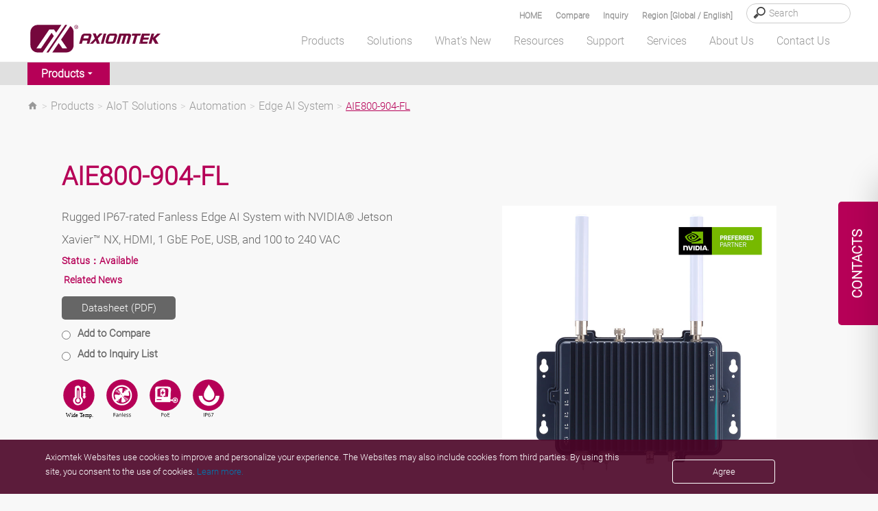

--- FILE ---
content_type: text/html; charset=utf-8
request_url: https://www.axiomtek.com/Default.aspx?MenuId=Products&FunctionId=ProductView&ItemId=26135&C=AIE800-904-FL&upcat=357
body_size: 89201
content:


<!DOCTYPE html>

<html>
<head><meta http-equiv="Content-Type" content="text/html; charset=utf-8" /><title>
	IP67 Edge AI System with NVIDIA Jetson Xavier NX - AIE800-904-FL
</title><meta charset="utf-8" /><meta name="viewport" content="width=device-width, initial-scale=1" /><meta http-equiv="X-UA-Compatible" content="IE=edge" /><link rel="canonical" href="https://www.axiomtek.com/Default.aspx?MenuId=Products&amp;FunctionId=ProductView&amp;ItemId=26135&amp;C=AIE800-904-FL&amp;upcat=357" /><link rel="stylesheet" href="/bower_components/mdi/css/materialdesignicons.min.css" /><link href="/dist/css/bootstrap.min.css?1215" rel="stylesheet" /><link href="https://cdn.jsdelivr.net/npm/bootstrap@5.2.0-beta1/dist/css/bootstrap.min.css" rel="stylesheet" integrity="sha384-0evHe/X+R7YkIZDRvuzKMRqM+OrBnVFBL6DOitfPri4tjfHxaWutUpFmBp4vmVor" crossorigin="anonymous" /><link rel="stylesheet" href="/css/main.css?0715" /><link rel="stylesheet" type="text/css" href="/css/jquery.fancybox.min.css" />	
    <script src="/JS/jquery.min.js"></script>
	<script type="text/javascript" src="/scripts/jquery-1.12.4.min.js"></script>
    <script src="/dist/js/bootstrap.min.js?12156"></script>
    <script src="/dist/js/axiomtek.js?0905"></script>
	<!-- CSS only -->
    <meta property="og:title" content="AIE800-904-FL" /><meta name="description" data-type="string" content="Rugged IP67-rated Fanless Edge AI System with NVIDIA® Jetson Xavier™ NX, HDMI, 1 GbE PoE, USB, and 100 to 240 VAC" /><meta property="og:description" content="Rugged IP67-rated Fanless Edge AI System with NVIDIA® Jetson Xavier™ NX, HDMI, 1 GbE PoE, USB, and 100 to 240 VAC" /><meta property="og:url" content="https://www.axiomtek.com/Default.aspx?MenuId=Products&amp;FunctionId=ProductView&amp;ItemId=26135&amp;C=AIE800-904-FL&amp;upcat=357" /><meta property="og:locale" content="en-US" /><meta property="og:type" content="website" /><meta property="og:site_name" content="Axiomtek" /><meta name="image" data-type="enum" content="https://www.axiomtek.com/Download/Photo/en-US/aie800-904-fl.jpg" /><meta property="og:image" content="https://www.axiomtek.com/Download/Photo/en-US/aie800-904-fl.jpg" />
<meta name="description" content="Rugged IP67-rated Fanless Edge AI System with NVIDIA® Jetson Xavier™ NX, HDMI, 1 GbE PoE, USB, and 100 to 240 VAC" />
<meta name="keywords" data-type="string" content="IP67-rated Fanless Edge System" /><meta name="keywords" content="IP67-rated Fanless Edge System" />
<meta name="google-site-verification" content="e28RyrY3Yu5ZqsUQ8IdY3Y4VuLw81jNljTTAjtQwD8I" />

    <script type="text/javascript" src="/scripts/MM_function.js"></script>
    
	
    <meta name="msvalidate.01" content="AA9F737F9F706F0645046EAF3FE36ACE" />
    <script src="/scripts/LeftMenu.js" type="text/javascript"></script>
    <script type="text/javascript" src="/scripts/jquery.easing.1.3.js"></script>
    <script type="text/javascript" src="/scripts/jquery.cycle.all.js"></script>
    <script type="text/javascript" src="/scripts/jquery.session.js"></script>
    <script type="text/javascript" src="/scripts/jquery.cookie.js"></script>
    <script type="text/javascript" src="/scripts/jquery_cookie.js"></script>
    <script type="text/javascript" src="/scripts/addEventListener-polyfill.js"></script>
    <script type="text/javascript" src="/scripts/ProoductInquireList.js"></script>
    <script type="text/javascript" src="/scripts/jquery.fancybox.min.js"></script>
    <script src="dist/js/gsap/EasePack.min.js"></script>
    <script src="dist/js/gsap/TweenMax.min.js"></script>
    <script src="dist/js/gsap/TimelineLite.min.js"></script>
    <script src="dist/js/jQuery.print.min.js"></script>

    <script type="application/ld+json">
	{
	"@context": "https://schema.org",
	"@type": "Organization",
	"name": "Axiomtek",
	"url": "https://www.axiomtek.com",
	"logo": "https://www.axiomtek.com/axiomtek-logo.png",
	"contactPoint": [
	{
	"@type": "ContactPoint",
	"telephone": "+886-2-8646-2111",
	"contactType": "sales"
	}
	],
	"sameAs": [
	"https://www.facebook.com/Axiomtek",
	"https://www.linkedin.com/company/axiomtek",
    “https://twitter.com/Axiomtek”,
    "https://www.youtube.com/c/AxiomtekChannel",
	“https://www.instagram.com/axiomtek”
	]
	}
	</script>

<!-- Google tag (gtag.js) -->
<script async src="https://www.googletagmanager.com/gtag/js?id=G-E0WQ7P97W0"></script>
<script>
  window.dataLayer = window.dataLayer || [];
  function gtag(){dataLayer.push(arguments);}
  gtag('js', new Date());

  gtag('config', 'G-E0WQ7P97W0');
</script>

<!-- Google Tag Manager -->
<script>(function(w,d,s,l,i){w[l]=w[l]||[];w[l].push({'gtm.start':
new Date().getTime(),event:'gtm.js'});var f=d.getElementsByTagName(s)[0],
j=d.createElement(s),dl=l!='dataLayer'?'&l='+l:'';j.async=true;j.src=
'https://www.googletagmanager.com/gtm.js?id='+i+dl;f.parentNode.insertBefore(j,f);
})(window,document,'script','dataLayer','GTM-K88M86N');</script>
<!-- End Google Tag Manager -->

<!-- Event snippet for 提交待開發客戶表單 conversion page -->
<script>
window.addEventListener('load', function () {
  document.querySelectorAll('input[id="ContentPlaceHolder1_ctl00_btn_Submit"]').forEach(function(e){
            e.addEventListener('click',function(){
       
                var cname = document.querySelector('input[id="ContentPlaceHolder1_ctl00_txtCompany"]').value;
                var name = document.querySelector('input[id="ContentPlaceHolder1_ctl00_txtName"]').value;
                var email = document.querySelector('input[id="ContentPlaceHolder1_ctl00_txtEmail"]').value;
                var phone = document.querySelector('input[id="ContentPlaceHolder1_ctl00_txtPhone"]').value;
                var veri = document.querySelector('input[id="ContentPlaceHolder1_ctl00_txtValidate"]').value;
                var mailformat = /^\w+([\.-]?\w+)@\w+([\.-]?\w+)(\.\w{2,3})+$/;

                if( email!="" && email.match(mailformat) && cname!="" && name!="" && phone!="" && veri!=""){
                 gtag('set', 'user_data', {
                            'email': email
                        });
                     
                   gtag('event', 'conversion', {'send_to': 'AW-1062460691/E23TCLOQtL0DEJO6z_oD'});
                };
      });
   });
});

</script>

<script>
window.addEventListener('load', function(event){
   if(window.location.href.includes('/Default.aspx?MenuId=Information&ItemId=17&C=Sales+Contacts')){
      gtag('event', 'conversion', {'send_to': 'AW-1062460691/zuYTCLaQtL0DEJO6z_oD'});
   }
});
</script>



<link href="/logo_icon.png" rel="SHORTCUT ICON" />

    <!--[if lt IE 9]>
        <script src="/scripts/html5shiv.jss"></script>
 <![endif]-->
 <script type="text/javascript">
        var region = "Global";
       var SearchId = "91d640547ab4fa76c";
       $(document).ready(function () {
           var ww = $(window).width();
           //======================================
           var c = 0;
           var d = 0;
            checkCPList();
           $(".Invisible-screen-mask").css("display","none");
       });
       function UpdateInquiry() {
          if (document.cookie.indexOf("PList") >= 0) {
              $.ajax({
                  url: '/as_QueryInquiryProducts.aspx',
                  type: 'post',
                  data: {
                      TypeID: 'cookie'
                  },
                  error: function (xhr) {
                      //alert('Ajax request error');
                  },
                  success: function (response) {
                      $("#iqlist").empty();
                      $("#iqlist").html(response)
                      $('#divInquiry').css('display', '');
                  }
              });

          }
      }
      function ShowInquiry(){
          $(".onder_table").slideDown();
          $(".onder_table2").slideUp();
          $(".Invisible-screen-mask").css("display","block");
      }
      function ShowCompare(){
          $(".onder_table").slideUp();
          $(".onder_table2").slideDown();
          $(".Invisible-screen-mask").css("display","block");
      }
      function HideCompare(){
          $(".onder_table2").slideUp();
              $(".Invisible-screen-mask").css("display","none");
          //setTimeout("$('.onder_table').slideUp()",1500);
          //console.log("111");
      }
      function HideInquiry(){
          $(".onder_table").slideUp();
          $(".onder_table2").slideUp();
          $(".Invisible-screen-mask").css("display","none");
          //setTimeout("$('.onder_table').slideUp()",1500);
          //console.log("111");
      }
      function HideInquiry2(){
          $(".onder_table").slideUp();
              $(".Invisible-screen-mask").css("display","none");
          //console.log("222");
          //setTimeout("$('.onder_table').slideUp()",1000);
          //console.log("aa");
      }
      $(function(){
           $(".onder_table").slideUp();
           //console.log("onder_table");
           //inquiry
           $(".Invisible-screen-mask").click(function(evt) {
               if($(evt.target).parents(".onder_table").length==0 && evt.target.id != "search_text" && evt.target.id != "hember3" && evt.target.id != "num_iq" &&
                   evt.target.id != "aaa2" && evt.target.id != "aaa" && evt.target.id != "cbInquire" && evt.target.id != "showaaa" && evt.target.id != "onder_table") {
                   $('.onder_table').slideUp();
                   $(".Invisible-screen-mask").css("display","none");
               }
           });
       });

       $(function(){
           $(".onder_table2").slideUp();
           //compare
           $(".Invisible-screen-mask").click(function(evt) {
               if($(evt.target).parents(".onder_table2").length==0 && evt.target.id != "search_text2" && evt.target.id != "hember4" && evt.target.id != "num_cp" && evt.target.id != "cplisthref" &&
                   evt.target.id != "bbb2" && evt.target.id != "bbb" && evt.target.id != "cbCompare" && evt.target.id != "showbbb" && evt.target.id != "onder_table2") {
                   $('.onder_table2').slideUp();
                   $(".Invisible-screen-mask").css("display","none");
               }
           });
       });
       $(document).ready(function () {
           $(".deleterplist").click(function () {
               var rpid = "";
               if (rpid == "") {
                   rpid = $(this).parent().find("input").val();
               }
               //console.log("bb");

               delPList(rpid);
           });
           $(".deleterplist2").click(function () {
               var rpid2 = "";
               if (rpid2 == "") {
                   rpid2 = $(this).parent().find("#pid2").val();
               }
               //console.log("aa");

               delCPList(rpid2);
           });
       });
        </script>
</head>
<body>
<!-- Google Tag Manager (noscript) -->
<noscript><iframe src="https://www.googletagmanager.com/ns.html?id=GTM-K88M86N"
height="0" width="0" style="display:none;visibility:hidden"></iframe></noscript>
<!-- End Google Tag Manager (noscript) -->
<div class="contact_tab en-US">
   <span id="contact_ttb"><div class="dekbguu">CONTACTS</div>

<div class="kon_takt_box">
<div class="eeb">
<div class="eeb_cont">
<div class="hotline_white">
<div class="hotline_title">Head Office</div>

<div class="hotline_x_font_margin">
<address>8F., No.55, Nanxing Road,<br />
Xizhi District, New Taipei City<br />
221, Taiwan</address>
</div>

<div class="hotline_x_font_margin">Tel: +886-2-8646-2111<br />
E-Mail: <span class="ax_red"><a class="cmail" href="mailto:info@axiomtek.com.tw">info@axiomtek.com.tw</a></span></div>

<div class="hotline_x_font_margin"><a href="/Default.aspx?MenuId=Information&amp;ItemId=17&amp;C=Sales+Contacts"><b><u>See all our offices</u></b></a></div>
</div>

<div class="hotline_gray">
<div class="hotline_title">Sales and Quotation</div>

<div class="hotline_x_font">Thank you for your interest in Axiomtek. For more information about our products or to request a quote, please complete the inquiry form and we will get back to you as soon as possible.</div>

<div class="hotline_x_btn"><strong><a class="cbtn" href="/Default.aspx?MenuId=Products&amp;FunctionId=Inquiry">INQUIRY FORM</a></strong></div>
</div>
</div>
</div>
</div>
</span>
</div>
    <header class="fixed">
        <div class="search_bg" id="search_bg">
            <div class="wrapper">
                <div class="search_font">
                    <div class="search_box">
                        <input type="search" placeholder="Search" id="HeaderSearch" onkeydown="if (event.keyCode==13){ checkSearchType() }"/>
                    </div>
		    <div class="search_text"><a data-fancybox data-src="#hidden-content-a" href="javascript:;">Region [Global / English]</a></div>
                    <div class="search_text" id="search_text"><a href="#" id="aaa" onclick="ShowInquiry()"  onmouseover="UpdateInquiry()">Inquiry
                        <span class="cplistcolor" id="num_iq"></span></a></div>
                    <div class="search_text" id="search_text2"><a href="#" onclick="ShowCompare()" id="cplisthref">Compare
                        <span class="cplistcolor" id="num_cp"></span></a></div>
                    <div class="search_text"><a href="/">HOME</a></div>
                </div>
            </div>
        </div>
        <div id="onder_table2" class="onder_table2" style="display:none" >
            <div class="onder_test2" id="onder_test2">
            </div>
			<div class="cpbtn">
                 <button type="button" id="bbb1" class="btn btn-red selecinq btnmargin" onclick="HideCompare()">MORE</button>
                 <button type="button" id="bbb2" class="btn btn-bkgray selecinq btnmargin" onclick="javascript:window.location='/Default.aspx?MenuId=Products&FunctionId=CompareList'">NEXT</button>
			</div>

        </div>
        <div id="onder_table" class="onder_table" style="display:none" >
            <div class="onder_test">
            </div>
                <!--     -->
                     <button type="button" id="aaa1" class="btn btn-red selecinq btnmargin" onclick="HideInquiry2()">MORE</button>
                     <button type="button" id="aaa2" class="btn btn-bkgray selecinq btnmargin" onclick="javascript:window.location='/Default.aspx?MenuId=Products&FunctionId=Inquiry'">NEXT</button>

        </div>

        <div class="wrapper">
            <div class="header_container">
                <div class="logo">
                    <a href="/"><img src="/images/axiomtek_logo.svg" alt="Axiomtek logo"></a>
                </div>
                <div id="hember_id">
                  <div class="hember"><img src="images/menu.png"></div>
                  <div class="hember2"><img src="images/menu2.png"></div>
                  <div class="hember3"><a href="#" onclick="ShowInquiry()" onmouseover="UpdateInquiry()"><p id="num_iq2"></p><img src="images/menu3.svg" id="hember3"/></a></div>
                  <div class="hember4"><a href="#" onclick="ShowCompare()"><p id="num_cp2"></p><img src="images/menu4.svg"  id="hember4"/></a></div>
                </div>

                <div class="backtop">
                    <a href="#" class="abgne_gotoheader">
                        <img src="images/top.svg" />
                    </a>
                </div>
                <nav>
                    <ul class="top-menu" id="top-menu" style=margin-bottom:0;>
                        <li class="mx_btn" id="MENU1" onmouseover="HideInquiry()" data-link="/Default.aspx?MenuId=Products&FunctionId=ProductsIndex"><a id="linkmm_1" >Products</a>
                            <div class="menu_header" id="SUB1">
                                <div class="menu_box_header">
                                    <div class="wrapper2">
                                        <div class="head_bg">
                                            <ul>
                                                
                                                      <li class="first">
                                                        <a id="linkmm_1" onmouseover="getProductInfo(202);" href="/Default.aspx?MenuId=Products&FunctionId=ProductMain&Cat=202&C=Boards & Modules">Boards & Modules</a>
                                                      </li>
                                                    
                                                      <li class="">
                                                        <a id="linkmm_2" onmouseover="getProductInfo(209);" href="/Default.aspx?MenuId=Products&FunctionId=ProductMain&Cat=209&C=Systems & Platforms">Systems & Platforms</a>
                                                      </li>
                                                    
                                                      <li class="">
                                                        <a id="linkmm_3" onmouseover="getProductInfo(215);" href="/Default.aspx?MenuId=Products&FunctionId=ProductMain&Cat=215&C=Industrial Panel PCs">Industrial Panel PCs</a>
                                                      </li>
                                                    
                                                      <li class="">
                                                        <a id="linkmm_4" onmouseover="getProductInfo(276);" href="/Default.aspx?MenuId=Products&FunctionId=ProductMain&Cat=276&C=AIoT Solutions">AIoT Solutions</a>
                                                      </li>
                                                    
                                            </ul>
                                        </div>
                                        <div class="head_bg2" id="MainMenu_sub">
                                            <!--m1-->
                                            
                                                    <ul>
<li class="head_title"><a href="/Default.aspx?MenuId=Products&FunctionId=ProductCat&Cat=204&C=Industrial+&+Embedded+Motherboard">Industrial & Embedded Motherboard</a></li>
<li class="subthird"><a href="/Default.aspx?MenuId=Products&FunctionId=ProductInfo&Cat=138&C=ATX+Motherboard">ATX Motherboard</a></li>
<li class="subthird"><a href="/Default.aspx?MenuId=Products&FunctionId=ProductInfo&Cat=397&C=EATX+Motherboard">EATX Motherboard</a></li>
<li class="subthird"><a href="/Default.aspx?MenuId=Products&FunctionId=ProductInfo&Cat=341&C=Micro+ATX+Motherboard">Micro ATX Motherboard</a></li>
<li class="subthird"><a href="/Default.aspx?MenuId=Products&FunctionId=ProductInfo&Cat=136&C=Mini+ITX+Motherboard">Mini ITX Motherboard</a></li>
<li class="subthird"><a href="/Default.aspx?MenuId=Products&FunctionId=ProductInfo&Cat=269&C=Nano-ITX+Embedded+Board">Nano-ITX Embedded Board</a></li>
<li class="subthird"><a href="/Default.aspx?MenuId=Products&FunctionId=ProductInfo&Cat=383&C=1.8-inch+Embedded+Board+">1.6/1.8-inch Embedded Board </a></li>
<li class="subthird"><a href="/Default.aspx?MenuId=Products&FunctionId=ProductInfo&Cat=137&C=Pico-ITX+Embedded+Board">2.5-inch Pico-ITX Board</a></li>
<li class="subthird"><a href="/Default.aspx?MenuId=Products&FunctionId=ProductInfo&Cat=270&C=3.5-inch+Embedded+Board">3.5-inch Embedded Board</a></li>
<li class="subthird"><a href="/Default.aspx?MenuId=Products&FunctionId=ProductInfo&Cat=376&C=Embedded+Vision+Board+">Embedded Vision Board </a></li>
</ul><ul>
<li class="head_title"><a href="/Default.aspx?MenuId=Products&FunctionId=ProductCat&Cat=203&C=System+on+Module">System on Module</a></li>
<li class="subthird"><a href="/Default.aspx?MenuId=Products&FunctionId=ProductInfo&Cat=90&C=COM+Express+Type+2">COM Express Type 2</a></li>
<li class="subthird"><a href="/Default.aspx?MenuId=Products&FunctionId=ProductInfo&Cat=332&C=COM+Express+Type+6">COM Express Type 6</a></li>
<li class="subthird"><a href="/Default.aspx?MenuId=Products&FunctionId=ProductInfo&Cat=356&C=COM+Express+Type+7">COM Express Type 7 </a></li>
<li class="subthird"><a href="/Default.aspx?MenuId=Products&FunctionId=ProductInfo&Cat=333&C=COM+Express+Type+10">COM Express Type 10</a></li>
<li class="subthird"><a href="/Default.aspx?MenuId=Products&FunctionId=ProductInfo&Cat=339&C=Qseven">Qseven</a></li>
<li class="subthird"><a href="/Default.aspx?MenuId=Products&FunctionId=ProductInfo&Cat=342&C=SMARC">SMARC</a></li>
</ul><ul>
<li class="head_title"><a href="/Default.aspx?MenuId=Products&FunctionId=ProductCat&Cat=206&C=PICMG+Single+Board+Computer">PICMG Single Board Computer</a></li>
<li class="subthird"><a href="/Default.aspx?MenuId=Products&FunctionId=ProductInfo&Cat=188&C=PICMG+1.3+Full-size+SBC">PICMG 1.3 Full-size SBC</a></li>
<li class="subthird"><a href="/Default.aspx?MenuId=Products&FunctionId=ProductInfo&Cat=246&C=PICMG+1.3+Half-size+SBC">PICMG 1.3 Half-size SBC</a></li>
</ul><ul>
<li class="head_title"><a href="/Default.aspx?MenuId=Products&FunctionId=ProductCat&Cat=207&C=Add-on-Card+&+Peripheral">Add-on-Card & Peripheral</a></li>
<li class="subthird"><a href="/Default.aspx?MenuId=Products&FunctionId=ProductInfo&Cat=300&C=PoE+Module">PoE Module</a></li>
<li class="subthird"><a href="/Default.aspx?MenuId=Products&FunctionId=ProductInfo&Cat=319&C=I%2fO+Board">I/O Board</a></li>
<li class="subthird"><a href="/Default.aspx?MenuId=Products&FunctionId=ProductInfo&Cat=318&C=Mini+PCI+Express+Module">PCI Express Mini Module</a></li>
<li class="subthird"><a href="/Default.aspx?MenuId=Products&FunctionId=ProductInfo&Cat=194&C=Converter+Board">Converter Board</a></li>
<li class="subthird"><a href="/Default.aspx?MenuId=Products&FunctionId=ProductInfo&Cat=345&C=PCI+Express+Card">PCI Express Card</a></li>
<li class="subthird"><a href="/Default.aspx?MenuId=Products&FunctionId=ProductInfo&Cat=377&C=M.2+Key+E+Module">M.2 Key E Module</a></li>
</ul><ul>
<li class="head_title"><a href="/Default.aspx?MenuId=Products&FunctionId=ProductCat&Cat=343&C=Intel+Smart+Display+Module">Intel® Smart Display Module</a></li>
<li class="subthird"><a href="/Default.aspx?MenuId=Products&FunctionId=ProductInfo&Cat=344&C=Intel+SDM+Small">Intel® SDM Small</a></li>
<li class="subthird"><a href="/Default.aspx?MenuId=Products&FunctionId=ProductInfo&Cat=366&C=Intel+SDM+Large">Intel® SDM Large</a></li>
</ul>
                                                
                                                    
                                                
                                                    
                                                
                                                    
                                                
                                            <!--m1;end-->
                                        </div>
                                    </div>
                                </div>
                            </div>
                        </li>

                        <li class="mx_btn" id="MENU2" onmouseover="HideInquiry()" data-link="/Default.aspx?MenuId=Solutions&FunctionId=SolutionMore&ItemId=11&Title=More+Solutions"><a id="linkmm_f" >Solutions</a>
                            <div class="menu_header" id="SUB2">
                                <div class="menu_box_header">
                                    <div class="wrapper2">
                                        <div class="head_bg">
                                            <ul>
                                                
                                                        <li class="menu2Cate">
                                                            <a href="/Default.aspx?MenuId=Solutions&ItemId=339&Title=Edge+AI+Solutions"  >Edge AI Solutions</a>
                                                            <input type="hidden" id="getScid" value="339"/>
                                                        </li>
                                                    
                                                        <li class="menu2Cate">
                                                            <a href="/Default.aspx?MenuId=Solutions&ItemId=2&Title=Industrial+Automation"  >Industrial Automation</a>
                                                            <input type="hidden" id="getScid" value="2"/>
                                                        </li>
                                                    
                                                        <li class="menu2Cate">
                                                            <a href="/Default.aspx?MenuId=Solutions&ItemId=5&Title=Transportation"  >Transportation</a>
                                                            <input type="hidden" id="getScid" value="5"/>
                                                        </li>
                                                    
                                                        <li class="menu2Cate">
                                                            <a href="/Default.aspx?MenuId=Solutions&ItemId=10&Title=Medical+Solutions"  >Medical Solutions</a>
                                                            <input type="hidden" id="getScid" value="10"/>
                                                        </li>
                                                    
                                                        <li class="menu2Cate">
                                                            <a href="/Default.aspx?MenuId=Solutions&ItemId=1&Title=Retail+Solutions"  >Retail Solutions</a>
                                                            <input type="hidden" id="getScid" value="1"/>
                                                        </li>
                                                    
                                                        <li class="menu2Cate">
                                                            <a href="/Default.aspx?MenuId=Solutions&ItemId=6&Title=Power+and+Energy"  >Power and Energy</a>
                                                            <input type="hidden" id="getScid" value="6"/>
                                                        </li>
                                                    
                                                        <li class="menu2Cate">
                                                            <a href="/Default.aspx?MenuId=Solutions&ItemId=9&Title=Networking+&+Communication"  >Networking & Communication</a>
                                                            <input type="hidden" id="getScid" value="9"/>
                                                        </li>
                                                    
                                                        <li class="menu2Cate">
                                                            <a href="http://gaming.axiomtek.com/?" target="_blank"  >Gaming Solutions</a>
                                                            <input type="hidden" id="getScid" value="7"/>
                                                        </li>
                                                    
                                            </ul>
                                        </div>
                                        <div class="head_bg2" id="SolutionMenu_sub">
                                            
                                                    <div id="339" class="Getsolu" style="display:none"><ul class="menu_praduct_width "><li><a href="/Default.aspx?MenuId=Solutions&FunctionId=SolutionView&ItemId=3250&Title=AI in Waste Management and Recycling">AI in Waste Management and Recycling</a></li><li><a href="/Default.aspx?MenuId=Solutions&FunctionId=SolutionView&ItemId=3239&Title=AI and Automation in the Food and Beverage Industry">AI and Automation in the Food and Beverage Industry</a></li><li><a href="/Default.aspx?MenuId=Solutions&FunctionId=SolutionView&ItemId=3229&Title=Edge AI Optimizes Airport Baggage Management">Edge AI Optimizes Airport Baggage Management</a></li><li><a href="/Default.aspx?MenuId=Solutions&FunctionId=SolutionView&ItemId=3133&Title=Edge-AI and IoT Based Wildfire Prediction and Real-time Flood Monitoring Systems">Edge-AI and IoT Based Wildfire Prediction and Real-time Flood Monitoring Systems</a></li><li><a href="/Default.aspx?MenuId=Solutions&FunctionId=SolutionView&ItemId=3004&Title=Smart Office Solutions">Smart Office Solutions</a></li><li><a href="/Default.aspx?MenuId=Solutions&FunctionId=SolutionView&ItemId=2937&Title=Edge Computing and AI in Improving Public Safety">Edge Computing and AI in Improving Public Safety</a></li><li><a href="/Default.aspx?MenuId=Solutions&FunctionId=SolutionView&ItemId=2861&Title=Edge AI GPU Computing">Edge AI GPU Computing</a></li><li><a href="/Default.aspx?MenuId=Solutions&FunctionId=SolutionView&ItemId=2829&Title=Identity Management">Identity Management</a></li><li><a href="/Default.aspx?MenuId=Solutions&FunctionId=SolutionView&ItemId=2807&Title=Edge AI Platforms">Edge AI Platforms</a></li><li><a href="/Default.aspx?MenuId=Solutions&FunctionId=SolutionView&ItemId=2777&Title=Warehouse Automation">Warehouse Automation</a></li><li><a href="/Default.aspx?MenuId=Solutions&FunctionId=SolutionView&ItemId=2747&Title=Realizing Smart Agriculture">Realizing Smart Agriculture</a></li><li><a href="/Default.aspx?MenuId=Solutions&FunctionId=SolutionView&ItemId=2708&Title=The Future of Retail, Hospitality and QSR Industries">The Future of Retail, Hospitality and QSR Industries</a></li><li><a href="/Default.aspx?MenuId=Solutions&FunctionId=SolutionView&ItemId=2616&Title=Service Robots">Service Robots</a></li><li><a href="/Default.aspx?MenuId=Solutions&FunctionId=SolutionView&ItemId=2585&Title=Autonomous Machines ">Autonomous Machines </a></li><li><a href="/Default.aspx?MenuId=Solutions&FunctionId=SolutionView&ItemId=2449&Title=Smart City Surveillance">Smart City Surveillance</a></li><li><a href="/Default.aspx?MenuId=Solutions&FunctionId=SolutionView&ItemId=2429&Title=Smart City Solutions">Smart City Solutions</a></li></ul><ul class="solright"><h2 class="menu-marginbottom">Recommended Products</h2><div class="men_box"><div class="men_pic"><img src="/Download/ptype3/en-US/M_AI-Edge-System.jpg"/></div><div class="men_lista"><a href="/Default.aspx?MenuId=Products&FunctionId=ProductInfo&Cat=350&C=Edge AI System">Edge AI System</a></div></div><div class="men_box"><div class="men_pic"><img src="/Download/ptype3/en-US/M_NVIDIA-Jetson-Systems.jpg"/></div><div class="men_lista"><a href="/Default.aspx?MenuId=Products&FunctionId=ProductInfo&Cat=399&C=NVIDIA Jetson Systems">NVIDIA Jetson Systems</a></div></div><div class="men_box"><div class="men_pic"><img src="/Download/ptype3/en-US/M_GPU-Edge-Computer.jpg"/></div><div class="men_lista"><a href="/Default.aspx?MenuId=Products&FunctionId=ProductInfo&Cat=401&C=GPU Edge Computers">GPU Edge Computers</a></div></div><div class="men_box"><div class="men_pic"><img src="/Download/ptype3/en-US/M_GPU-Workstation.jpg"/></div><div class="men_lista"><a href="/Default.aspx?MenuId=Products&FunctionId=ProductInfo&Cat=400&C=GPU Workstation">GPU Workstation</a></div></div><div class="men_box"><div class="men_pic"><img src="/Download/ptype3/en-US/M_Gateway.jpg"/></div><div class="men_lista"><a href="/Default.aspx?MenuId=Products&FunctionId=ProductInfo&Cat=297&C=Industrial IoT Gateway">Industrial IoT Gateway</a></div></div></ul></div>
                                                
                                                    <div id="2" class="Getsolu" style="display:none"><ul class="menu_praduct_width "><li><a href="/Default.aspx?MenuId=Solutions&FunctionId=SolutionView&ItemId=3219&Title=Unlocking the Future of Smart Buildings with IoT-Based Technology">Unlocking the Future of Smart Buildings with IoT-Based Technology</a></li><li><a href="/Default.aspx?MenuId=Solutions&FunctionId=SolutionView&ItemId=3113&Title=March to Mining 4.0: How Autonomous Robots and IoT Change the Industry">March to Mining 4.0: How Autonomous Robots and IoT Change the Industry</a></li><li><a href="/Default.aspx?MenuId=Solutions&FunctionId=SolutionView&ItemId=3093&Title=Smart Weather Monitoring">Smart Weather Monitoring</a></li><li><a href="/Default.aspx?MenuId=Solutions&FunctionId=SolutionView&ItemId=3068&Title=Heavy-Duty Autonomous Vehicles">Heavy-Duty Autonomous Vehicles</a></li><li><a href="/Default.aspx?MenuId=Solutions&FunctionId=SolutionView&ItemId=3017&Title=Wastewater Treatment and Recycling">Wastewater Treatment and Recycling</a></li><li><a href="/Default.aspx?MenuId=Solutions&FunctionId=SolutionView&ItemId=2994&Title=Carbon Emission Tracking Solution">Carbon Emission Tracking Solution</a></li><li><a href="/Default.aspx?MenuId=Solutions&FunctionId=SolutionView&ItemId=2915&Title=AMR Builder Package">AMR Builder Package</a></li><li><a href="/Default.aspx?MenuId=Solutions&FunctionId=SolutionView&ItemId=2905&Title=Maximize Operational Efficiency with Smart Manufacturing">Maximize Operational Efficiency with Smart Manufacturing</a></li><li><a href="/Default.aspx?MenuId=Solutions&FunctionId=SolutionView&ItemId=2875&Title=High-Performance Computing for Advanced Manufacturing">High-Performance Computing for Advanced Manufacturing</a></li><li><a href="/Default.aspx?MenuId=Solutions&FunctionId=SolutionView&ItemId=2565&Title=HMI Solution for Food Processing">HMI Solution for Food Processing</a></li><li><a href="/Default.aspx?MenuId=Solutions&FunctionId=SolutionView&ItemId=2509&Title=Mask Aligner for Semiconductor Lithography">Mask Aligner for Semiconductor Lithography</a></li><li><a href="/Default.aspx?MenuId=Solutions&FunctionId=SolutionView&ItemId=2499&Title=Intelligent Automation with AIoT">Intelligent Automation with AIoT</a></li><li><a href="/Default.aspx?MenuId=Solutions&FunctionId=SolutionView&ItemId=2439&Title=Autonomous Mobile Robot Solution">Autonomous Mobile Robot Solution</a></li><li><a href="/Default.aspx?MenuId=Solutions&FunctionId=SolutionView&ItemId=2419&Title=Personal Protection Equipment Detection ">Personal Protection Equipment Detection </a></li><li><a href="/Default.aspx?MenuId=Solutions&FunctionId=SolutionView&ItemId=2410&Title=Smart Packaging">Smart Packaging</a></li><li><a href="/Default.aspx?MenuId=Solutions&FunctionId=SolutionView&ItemId=2045&Title=Smart Manufacturing">Smart Manufacturing</a></li></ul><ul class="solright"><h2 class="menu-marginbottom">Recommended Products</h2><div class="men_box"><div class="men_pic"><img src="/Download/ptype3/en-US/M_GOT300.jpg"/></div><div class="men_lista"><a href="/Default.aspx?MenuId=Products&FunctionId=ProductInfo&Cat=243&C=Rugged Fanless Touch Panel PC">Rugged Fanless Touch Panel PC</a></div></div><div class="men_box"><div class="men_pic"><img src="/Download/ptype3/en-US/M_GOT800.jpg"/></div><div class="men_lista"><a href="/Default.aspx?MenuId=Products&FunctionId=ProductInfo&Cat=301&C=Stainless Touch Panel PC">Stainless Touch Panel PC</a></div></div><div class="men_box"><div class="men_pic"><img src="/Download/ptype3/en-US/M_IPC.jpg"/></div><div class="men_lista"><a href="/Default.aspx?MenuId=Products&FunctionId=ProductInfo&Cat=261&C=Industrial System">Industrial System</a></div></div><div class="men_box"><div class="men_pic"><img src="/Download/ptype3/en-US/M_eBOX.jpg"/></div><div class="men_lista"><a href="/Default.aspx?MenuId=Products&FunctionId=ProductInfo&Cat=144&C=Fanless Embedded System">Fanless Embedded System</a></div></div><div class="men_box"><div class="men_pic"><img src="/Download/ptype3/en-US/M_ICO.jpg"/></div><div class="men_lista"><a href="/Default.aspx?MenuId=Products&FunctionId=ProductInfo&Cat=134&C=DIN-Rail Embedded System">DIN-Rail Embedded System</a></div></div></ul></div>
                                                
                                                    <div id="5" class="Getsolu" style="display:none"><ul class="menu_praduct_width "><li><a href="/Default.aspx?MenuId=Solutions&FunctionId=SolutionView&ItemId=3323&Title=Enhancing Train Station Safety with Edge AI and IoT">Enhancing Train Station Safety with Edge AI and IoT</a></li><li><a href="/Default.aspx?MenuId=Solutions&FunctionId=SolutionView&ItemId=3302&Title=Railway Safety Solutions by AI, Firewall, and Diagnosis">Railway Safety Solutions by AI, Firewall, and Diagnosis</a></li><li><a href="/Default.aspx?MenuId=Solutions&FunctionId=SolutionView&ItemId=3271&Title=Empowering Cross-Border Rail Connectivity with Intelligent Communication Systems">Empowering Cross-Border Rail Connectivity with Intelligent Communication Systems</a></li><li><a href="/Default.aspx?MenuId=Solutions&FunctionId=SolutionView&ItemId=3208&Title=Upgrading Smart Parking with AI and IoT Technology">Upgrading Smart Parking with AI and IoT Technology</a></li><li><a href="/Default.aspx?MenuId=Solutions&FunctionId=SolutionView&ItemId=3188&Title=Transforming Airport Experiences with Traveler-Centric Smart Technology Solutions">Transforming Airport Experiences with Traveler-Centric Smart Technology Solutions</a></li><li><a href="/Default.aspx?MenuId=Solutions&FunctionId=SolutionView&ItemId=3157&Title=Upgrading Rail Travel Experience by Real-time Video Analysis and IoT Technology">Upgrading Rail Travel Experience by Real-time Video Analysis and IoT Technology</a></li><li><a href="/Default.aspx?MenuId=Solutions&FunctionId=SolutionView&ItemId=3147&Title=Revolutionizing Smart Fleet Management with Computer Vision and IoT">Revolutionizing Smart Fleet Management with Computer Vision and IoT</a></li><li><a href="/Default.aspx?MenuId=Solutions&FunctionId=SolutionView&ItemId=3058&Title=Enhancing Rail Safety">Enhancing Rail Safety</a></li><li><a href="/Default.aspx?MenuId=Solutions&FunctionId=SolutionView&ItemId=2926&Title=Next Generation of AI Roadway Solutions">Next Generation of AI Roadway Solutions</a></li><li><a href="/Default.aspx?MenuId=Solutions&FunctionId=SolutionView&ItemId=2728&Title=Smart Ports">Smart Ports</a></li><li><a href="/Default.aspx?MenuId=Solutions&FunctionId=SolutionView&ItemId=2718&Title=Intelligent Surveillance System in Metro">Intelligent Surveillance System in Metro</a></li><li><a href="/Default.aspx?MenuId=Solutions&FunctionId=SolutionView&ItemId=2646&Title=Automate Traffic Law Enforcement ">Automate Traffic Law Enforcement </a></li><li><a href="/Default.aspx?MenuId=Solutions&FunctionId=SolutionView&ItemId=2595&Title=Automated License Plate Recognition Parking Solution">Automated License Plate Recognition Parking Solution</a></li><li><a href="/Default.aspx?MenuId=Solutions&FunctionId=SolutionView&ItemId=2255&Title=Rolling Stock Surveillance and Controls">Rolling Stock Surveillance and Controls</a></li><li><a href="/Default.aspx?MenuId=Solutions&FunctionId=SolutionView&ItemId=2148&Title=Mass Transit & Transportation Infrastructure">Mass Transit & Transportation Infrastructure</a></li><li><a href="/Default.aspx?MenuId=Solutions&FunctionId=SolutionView&ItemId=2118&Title=Smart Transport">Smart Transport</a></li></ul><ul class="solright"><h2 class="menu-marginbottom">Recommended Products</h2><div class="men_box"><div class="men_pic"><img src="/Download/ptype3/en-US/M_tBOX.jpg"/></div><div class="men_lista"><a href="/Default.aspx?MenuId=Products&FunctionId=ProductInfo&Cat=368&C=Transportation Embedded System">Transportation Embedded System</a></div></div><div class="men_box"><div class="men_pic"><img src="/Download/ptype3/en-US/M_eBOX.jpg"/></div><div class="men_lista"><a href="/Default.aspx?MenuId=Products&FunctionId=ProductInfo&Cat=144&C=Fanless Embedded System">Fanless Embedded System</a></div></div><div class="men_box"><div class="men_pic"><img src="/Download/ptype3/en-US/M_ICO.jpg"/></div><div class="men_lista"><a href="/Default.aspx?MenuId=Products&FunctionId=ProductInfo&Cat=134&C=DIN-Rail Embedded System">DIN-Rail Embedded System</a></div></div><div class="men_box"><div class="men_pic"><img src="/Download/ptype3/en-US/M_GOT700.jpg"/></div><div class="men_lista"><a href="/Default.aspx?MenuId=Products&FunctionId=ProductInfo&Cat=337&C=Transportation Panel PC">Transportation Panel PC</a></div></div><div class="men_box"><div class="men_pic"><img src="/Download/ptype3/en-US/M_P6105.jpg"/></div><div class="men_lista"><a href="/Default.aspx?MenuId=Products&FunctionId=ProductInfo&Cat=338&C=Transportation Monitor">Transportation Monitor</a></div></div></ul></div>
                                                
                                                    <div id="10" class="Getsolu" style="display:none"><ul class="menu_praduct_width "><li><a href="/Default.aspx?MenuId=Solutions&FunctionId=SolutionView&ItemId=3198&Title=Transforming Emergency Medical Services with Connected Ambulances">Transforming Emergency Medical Services with Connected Ambulances</a></li><li><a href="/Default.aspx?MenuId=Solutions&FunctionId=SolutionView&ItemId=3178&Title=The Transformative Role of AI Imaging in Modern Healthcare">The Transformative Role of AI Imaging in Modern Healthcare</a></li><li><a href="/Default.aspx?MenuId=Solutions&FunctionId=SolutionView&ItemId=2849&Title=Customized Medical Solutions">Customized Medical Solutions</a></li><li><a href="/Default.aspx?MenuId=Solutions&FunctionId=SolutionView&ItemId=2575&Title=Precision Medicine">Precision Medicine</a></li><li><a href="/Default.aspx?MenuId=Solutions&FunctionId=SolutionView&ItemId=2548&Title=Scalable Medical-Grade Embedded Computers">Scalable Medical-Grade Embedded Computers</a></li><li><a href="/Default.aspx?MenuId=Solutions&FunctionId=SolutionView&ItemId=2489&Title=AI in Medical Imaging">AI in Medical Imaging</a></li><li><a href="/Default.aspx?MenuId=Solutions&FunctionId=SolutionView&ItemId=2459&Title=Laboratory and Diagnostic Solutions">Laboratory and Diagnostic Solutions</a></li><li><a href="/Default.aspx?MenuId=Solutions&FunctionId=SolutionView&ItemId=2371&Title=Health Facility Kiosk">Health Facility Kiosk</a></li><li><a href="/Default.aspx?MenuId=Solutions&FunctionId=SolutionView&ItemId=2361&Title=Emerging Medical Device Technologies">Emerging Medical Device Technologies</a></li><li><a href="/Default.aspx?MenuId=Solutions&FunctionId=SolutionView&ItemId=2342&Title=Edge Computing in Healthcare">Edge Computing in Healthcare</a></li><li><a href="/Default.aspx?MenuId=Solutions&FunctionId=SolutionView&ItemId=2293&Title=Health Facility Solutions">Health Facility Solutions</a></li><li><a href="/Default.aspx?MenuId=Solutions&FunctionId=SolutionView&ItemId=2198&Title=Axiomtek Medical Design Service">Axiomtek Medical Design Service</a></li><li><a href="/Default.aspx?MenuId=Solutions&FunctionId=SolutionView&ItemId=2138&Title=Embedded IoT Solutions for Medical">Embedded IoT Solutions for Medical</a></li><li><a href="/Default.aspx?MenuId=Solutions&FunctionId=SolutionView&ItemId=1996&Title=Medical Drones Push Innovation in the Health Industry">Medical Drones Push Innovation in the Health Industry</a></li><li><a href="/Default.aspx?MenuId=Solutions&FunctionId=SolutionView&ItemId=1817&Title=Computer Solutions for Diagnostic Medical Devices">Computer Solutions for Diagnostic Medical Devices</a></li><li><a href="/Default.aspx?MenuId=Solutions&FunctionId=SolutionView&ItemId=1807&Title=Intelligent Medical Solutions">Intelligent Medical Solutions</a></li></ul><ul class="solright"><h2 class="menu-marginbottom">Recommended Products</h2><div class="men_box"><div class="men_pic"><img src="/Download/ptype3/en-US/M_Medical-System.jpg"/></div><div class="men_lista"><a href="/Default.aspx?MenuId=Products&FunctionId=ProductInfo&Cat=391&C=Medical Box PC">Medical Box PC</a></div></div><div class="men_box"><div class="men_pic"><img src="/Download/ptype3/en-US/M_Medical-Server.jpg"/></div><div class="men_lista"><a href="/Default.aspx?MenuId=Products&FunctionId=ProductInfo&Cat=392&C=Medical Rackmount Server">Medical Rackmount Server</a></div></div><div class="men_box"><div class="men_pic"><img src="/Download/ptype3/en-US/M_MPC.jpg"/></div><div class="men_lista"><a href="/Default.aspx?MenuId=Products&FunctionId=ProductInfo&Cat=159&C=Medical Panel PC">Medical Panel PC</a></div></div><div class="men_box"><div class="men_pic"><img src="/Download/ptype3/en-US/M_CEM_6.jpg"/></div><div class="men_lista"><a href="/Default.aspx?MenuId=Products&FunctionId=ProductInfo&Cat=332&C=COM Express Type 6">COM Express Type 6</a></div></div><div class="men_box"><div class="men_pic"><img src="/Download/ptype3/en-US/M_ITC.jpg"/></div><div class="men_lista"><a href="/Default.aspx?MenuId=Products&FunctionId=ProductInfo&Cat=375&C=Modular Panel PC">Modular Panel PC</a></div></div></ul></div>
                                                
                                                    <div id="1" class="Getsolu" style="display:none"><ul class="menu_praduct_width "><li><a href="/Default.aspx?MenuId=Solutions&FunctionId=SolutionView&ItemId=3333&Title=Elevate Guest Experiences with Smart Hospitality Solutions">Elevate Guest Experiences with Smart Hospitality Solutions</a></li><li><a href="/Default.aspx?MenuId=Solutions&FunctionId=SolutionView&ItemId=3123&Title=Smart Retail Optimizes Sales with Edge AI and IoT Technology">Smart Retail Optimizes Sales with Edge AI and IoT Technology</a></li><li><a href="/Default.aspx?MenuId=Solutions&FunctionId=SolutionView&ItemId=3082&Title=Robots in Fast Food Service">Robots in Fast Food Service</a></li><li><a href="/Default.aspx?MenuId=Solutions&FunctionId=SolutionView&ItemId=3028&Title=Artificial Intelligence Elevates Drive-Thru Sales">Artificial Intelligence Elevates Drive-Thru Sales</a></li><li><a href="/Default.aspx?MenuId=Solutions&FunctionId=SolutionView&ItemId=2817&Title=Customized Self-Service Kiosks for Retail and Hospitality">Customized Self-Service Kiosks for Retail and Hospitality</a></li><li><a href="/Default.aspx?MenuId=Solutions&FunctionId=SolutionView&ItemId=2676&Title=Hospitality Industries">Hospitality Industries</a></li><li><a href="/Default.aspx?MenuId=Solutions&FunctionId=SolutionView&ItemId=2666&Title=Quick-Service Restaurants">Quick-Service Restaurants</a></li><li><a href="/Default.aspx?MenuId=Solutions&FunctionId=SolutionView&ItemId=2636&Title=Advancing Multimedia & Imaging with AMD Solutions">Advancing Multimedia & Imaging with AMD Solutions</a></li><li><a href="/Default.aspx?MenuId=Solutions&FunctionId=SolutionView&ItemId=2626&Title=Smart Vending Machines">Smart Vending Machines</a></li><li><a href="/Default.aspx?MenuId=Solutions&FunctionId=SolutionView&ItemId=2605&Title=Self-Checkout Solutions">Self-Checkout Solutions</a></li><li><a href="/Default.aspx?MenuId=Solutions&FunctionId=SolutionView&ItemId=2401&Title=Smart Retail/QSR/Kiosk Solutions">Smart Retail/QSR/Kiosk Solutions</a></li><li><a href="/Default.aspx?MenuId=Solutions&FunctionId=SolutionView&ItemId=2312&Title=Next Generation Kiosks">Next Generation Kiosks</a></li><li><a href="/Default.aspx?MenuId=Solutions&FunctionId=SolutionView&ItemId=2273&Title=Touchscreen Hygiene in a Post-COVID-19 World">Touchscreen Hygiene in a Post-COVID-19 World</a></li><li><a href="/Default.aspx?MenuId=Solutions&FunctionId=SolutionView&ItemId=2246&Title=Smart Digital Signage Network">Smart Digital Signage Network</a></li><li><a href="/Default.aspx?MenuId=Solutions&FunctionId=SolutionView&ItemId=2188&Title=Retail after COVID-19">Retail after COVID-19</a></li><li><a href="/Default.aspx?MenuId=Solutions&FunctionId=SolutionView&ItemId=2095&Title=In-store Kiosks">In-store Kiosks</a></li></ul><ul class="solright"><h2 class="menu-marginbottom">Recommended Products</h2><div class="men_box"><div class="men_pic"><img src="/Download/ptype3/en-US/M_Kiosk.jpg"/></div><div class="men_lista"><a href="/Default.aspx?MenuId=Products&FunctionId=ProductInfo&Cat=382&C=Self-Service Kiosk">Self-Service Kiosk</a></div></div><div class="men_box"><div class="men_pic"><img src="/Download/ptype3/en-US/M_ITC.jpg"/></div><div class="men_lista"><a href="/Default.aspx?MenuId=Products&FunctionId=ProductInfo&Cat=375&C=Modular Panel PC">Modular Panel PC</a></div></div><div class="men_box"><div class="men_pic"><img src="/Download/ptype3/en-US/M_DSP.jpg"/></div><div class="men_lista"><a href="/Default.aspx?MenuId=Products&FunctionId=ProductInfo&Cat=304&C=Digital Signage Player">Digital Signage Player</a></div></div><div class="men_box"><div class="men_pic"><img src="/Download/ptype3/en-US/M_OPS.jpg"/></div><div class="men_lista"><a href="/Default.aspx?MenuId=Products&FunctionId=ProductInfo&Cat=303&C=OPS Digital Signage Player">OPS Digital Signage Player</a></div></div><div class="men_box"><div class="men_pic"><img src="/Download/ptype3/en-US/M_SDM-L.jpg"/></div><div class="men_lista"><a href="/Default.aspx?MenuId=Products&FunctionId=ProductInfo&Cat=366&C=Intel® SDM Large">Intel® SDM Large</a></div></div></ul></div>
                                                
                                                    <div id="6" class="Getsolu" style="display:none"><ul class="menu_praduct_width "><li><a href="/Default.aspx?MenuId=Solutions&FunctionId=SolutionView&ItemId=3261&Title=Smarter Energy Management for Data Centers">Smarter Energy Management for Data Centers</a></li><li><a href="/Default.aspx?MenuId=Solutions&FunctionId=SolutionView&ItemId=3103&Title=Optimize Solar Energy Management with IoT Technology">Optimize Solar Energy Management with IoT Technology</a></li><li><a href="/Default.aspx?MenuId=Solutions&FunctionId=SolutionView&ItemId=3048&Title=UAV and AI Vision Safeguard Offshore Wind Farm">UAV and AI Vision Safeguard Offshore Wind Farm</a></li><li><a href="/Default.aspx?MenuId=Solutions&FunctionId=SolutionView&ItemId=3038&Title=Elevating Safety for Hydrogen Fuel Cells Infrastructure">Elevating Safety for Hydrogen Fuel Cells Infrastructure</a></li><li><a href="/Default.aspx?MenuId=Solutions&FunctionId=SolutionView&ItemId=2984&Title=IoT Gateway Deployment in the Oil & Gas Industry">IoT Gateway Deployment in the Oil & Gas Industry</a></li><li><a href="/Default.aspx?MenuId=Solutions&FunctionId=SolutionView&ItemId=2895&Title=Smart Charging of Electric Vehicles">Smart Charging of Electric Vehicles</a></li><li><a href="/Default.aspx?MenuId=Solutions&FunctionId=SolutionView&ItemId=2391&Title=Solar Power Battery Management">Solar Power Battery Management</a></li><li><a href="/Default.aspx?MenuId=Solutions&FunctionId=SolutionView&ItemId=2381&Title=Smart Grid Management">Smart Grid Management</a></li><li><a href="/Default.aspx?MenuId=Solutions&FunctionId=SolutionView&ItemId=2332&Title=Solar Energy Monitoring System">Solar Energy Monitoring System</a></li><li><a href="/Default.aspx?MenuId=Solutions&FunctionId=SolutionView&ItemId=2322&Title=Microgrid System">Microgrid System</a></li><li><a href="/Default.aspx?MenuId=Solutions&FunctionId=SolutionView&ItemId=1986&Title=Industrial Computer Solutions for Oil & Gas Industry">Industrial Computer Solutions for Oil & Gas Industry</a></li><li><a href="/Default.aspx?MenuId=Solutions&FunctionId=SolutionView&ItemId=1914&Title=Advancing Electric Vehicle Charging Infrastructure">Advancing Electric Vehicle Charging Infrastructure</a></li><li><a href="/Default.aspx?MenuId=Solutions&FunctionId=SolutionView&ItemId=1867&Title=Axiomtek's Intel RFP Ready Kit">Axiomtek's Intel RFP Ready Kit</a></li><li><a href="/Default.aspx?MenuId=Solutions&FunctionId=SolutionView&ItemId=1680&Title=Smart Energy Control System for IIoT">Smart Energy Control System for IIoT</a></li><li><a href="/Default.aspx?MenuId=Solutions&FunctionId=SolutionView&ItemId=45&Title=Wind Power Automation">Wind Power Automation</a></li><li><a href="/Default.aspx?MenuId=Solutions&FunctionId=SolutionView&ItemId=44&Title=Power Utility">Power Utility</a></li></ul><ul class="solright"><h2 class="menu-marginbottom">Recommended Products</h2><div class="men_box"><div class="men_pic"><img src="/Download/ptype3/en-US/M_ICO.jpg"/></div><div class="men_lista"><a href="/Default.aspx?MenuId=Products&FunctionId=ProductInfo&Cat=134&C=DIN-Rail Embedded System">DIN-Rail Embedded System</a></div></div><div class="men_box"><div class="men_pic"><img src="/Download/ptype3/en-US/M_eBOX.jpg"/></div><div class="men_lista"><a href="/Default.aspx?MenuId=Products&FunctionId=ProductInfo&Cat=144&C=Fanless Embedded System">Fanless Embedded System</a></div></div><div class="men_box"><div class="men_pic"><img src="/Download/ptype3/en-US/M_GOT300.jpg"/></div><div class="men_lista"><a href="/Default.aspx?MenuId=Products&FunctionId=ProductInfo&Cat=243&C=Rugged Fanless Touch Panel PC">Rugged Fanless Touch Panel PC</a></div></div><div class="men_box"><div class="men_pic"><img src="/Download/ptype3/en-US/M_Ethernet-Switches.jpg"/></div><div class="men_lista"><a href="/Default.aspx?MenuId=Products&FunctionId=ProductInfo&Cat=407&C=Industrial Ethernet Switches">Industrial Ethernet Switches</a></div></div></ul></div>
                                                
                                                    <div id="9" class="Getsolu" style="display:none"><ul class="menu_praduct_width "><li><a href="/Default.aspx?MenuId=Solutions&FunctionId=SolutionView&ItemId=3343&Title=AI-Enhanced NGFW for Modern Enterprise Edge Security">AI-Enhanced NGFW for Modern Enterprise Edge Security</a></li><li><a href="/Default.aspx?MenuId=Solutions&FunctionId=SolutionView&ItemId=3168&Title=Strengthening Cybersecurity with XDR: The Role of Industrial-Grade Network Appliances">Strengthening Cybersecurity with XDR: The Role of Industrial-Grade Network Appliances</a></li><li><a href="/Default.aspx?MenuId=Solutions&FunctionId=SolutionView&ItemId=2797&Title=Network Functions Virtualization  Infrastructure (NFVI)">Network Functions Virtualization  Infrastructure (NFVI)</a></li><li><a href="/Default.aspx?MenuId=Solutions&FunctionId=SolutionView&ItemId=2757&Title=Securing OT Network">Securing OT Network</a></li><li><a href="/Default.aspx?MenuId=Solutions&FunctionId=SolutionView&ItemId=2696&Title=5G Edge Server for the Open RAN">5G Edge Server for the Open RAN</a></li><li><a href="/Default.aspx?MenuId=Solutions&FunctionId=SolutionView&ItemId=2686&Title=Network Server for 5G Edge Applications">Network Server for 5G Edge Applications</a></li><li><a href="/Default.aspx?MenuId=Solutions&FunctionId=SolutionView&ItemId=2538&Title=IT/OT Cybersecurity ">IT/OT Cybersecurity </a></li><li><a href="/Default.aspx?MenuId=Solutions&FunctionId=SolutionView&ItemId=2479&Title=Cloud Security with IPS/IDS">Cloud Security with IPS/IDS</a></li><li><a href="/Default.aspx?MenuId=Solutions&FunctionId=SolutionView&ItemId=2352&Title=Industrial Cybersecurity">Industrial Cybersecurity</a></li><li><a href="/Default.aspx?MenuId=Solutions&FunctionId=SolutionView&ItemId=2158&Title=Video Conferencing and Data Centers">Video Conferencing and Data Centers</a></li><li><a href="/Default.aspx?MenuId=Solutions&FunctionId=SolutionView&ItemId=1898&Title=Network Solutions">Network Solutions</a></li><li><a href="/Default.aspx?MenuId=Solutions&FunctionId=SolutionView&ItemId=1660&Title=Network Appliances of the Next Generation">Network Appliances of the Next Generation</a></li><li><a href="/Default.aspx?MenuId=Solutions&FunctionId=SolutionView&ItemId=52&Title=Network Security Management">Network Security Management</a></li><li><a href="/Default.aspx?MenuId=Solutions&FunctionId=SolutionView&ItemId=51&Title=Unified Threat Management">Unified Threat Management</a></li></ul><ul class="solright"><h2 class="menu-marginbottom">Recommended Products</h2><div class="men_box"><div class="men_pic"><img src="/Download/ptype3/en-US/M_Compact-NA.jpg"/></div><div class="men_lista"><a href="/Default.aspx?MenuId=Products&FunctionId=ProductInfo&Cat=232&C=Compact Network Appliance">Compact Network Appliance</a></div></div><div class="men_box"><div class="men_pic"><img src="/Download/ptype3/en-US/M_Rackmount-NA.jpg"/></div><div class="men_lista"><a href="/Default.aspx?MenuId=Products&FunctionId=ProductInfo&Cat=233&C=Rackmount Network Appliance">Rackmount Network Appliance</a></div></div><div class="men_box"><div class="men_pic"><img src="/Download/ptype3/en-US/M_iNA.jpg"/></div><div class="men_lista"><a href="/Default.aspx?MenuId=Products&FunctionId=ProductInfo&Cat=379&C=DIN-Rail Cybersecurity Gateway">DIN-Rail Cybersecurity Gateway</a></div></div><div class="men_box"><div class="men_pic"><img src="/Download/ptype3/en-US/M_LAN-Module.jpg"/></div><div class="men_lista"><a href="/Default.aspx?MenuId=Products&FunctionId=ProductInfo&Cat=235&C=LAN Module">LAN Module</a></div></div></ul></div>
                                                
                                                    <div id="7" class="Getsolu" style="display:none"><ul class="menu_praduct_width gaminghack"><li><a href="http://gaming.axiomtek.com/products.html?menut=1&menu=1" target="_blank" >Gaming Board</a></li><li><a href="http://gaming.axiomtek.com/products.html?menut=1&menu=2" target="_blank" >Gaming System</a></li><li><a href="http://gaming.axiomtek.com/products.html?menut=19" target="_blank" >Player Tracking System</a></li><li><a href="http://gaming.axiomtek.com/products.html?menut=18&menu=27" target="_blank" >MotionDeck</a></li><li><a href="http://gaming.axiomtek.com/products.html?menut=17&menu=28" target="_blank" >Table Game Monitor</a></li><li><a href="http://gaming.axiomtek.com/products_info.html?sn=31" target="_blank" >Gaming I/O Board</a></li></ul><ul class="solright"><li><div class="men_pic gaminghack"><a href="http://gaming.axiomtek.com/?" target="_blank"><img src='/Download/Solutions/Img/en-US/gaming_s.jpg' alt='Gaming Solutions' /></a></div><div class="men_lista gaminghack"><a href="http://gaming.axiomtek.com/?" target="_blank"><h2 class="menu-marginbottom">Go to Axiomtek Gaming</h2></a>Axiomtek Gaming, one of the business unit from Axiomtek, who is a leading designer/manufacturer of PC-based gaming platforms. With a base in Taiwan, and operations in the USA, Germany, Italy, and Japan, our quality products have been delivered to the global gaming industry.</div></li></ul></div>
                                                
                                        </div>
                                        <!--
                                            <ul class="menu_praduct_width">
                                                
                                                        <li>
                                                            <a href="/Default.aspx?MenuId=Solutions&FunctionId=SolutionView&ItemId=3219&Title=Unlocking+the+Future+of+Smart+Buildings+with+IoT-Based+Technology" >Unlocking the Future of Smart Buildings with IoT-Based Technology</a>
                                                        </li>
                                                    
                                                        <li>
                                                            <a href="/Default.aspx?MenuId=Solutions&FunctionId=SolutionView&ItemId=3113&Title=March+to+Mining+4.0:+How+Autonomous+Robots+and+IoT+Change+the+Industry" >March to Mining 4.0: How Autonomous Robots and IoT Change the Industry</a>
                                                        </li>
                                                    
                                                        <li>
                                                            <a href="/Default.aspx?MenuId=Solutions&FunctionId=SolutionView&ItemId=3093&Title=Smart+Weather+Monitoring" >Smart Weather Monitoring</a>
                                                        </li>
                                                    
                                                        <li>
                                                            <a href="/Default.aspx?MenuId=Solutions&FunctionId=SolutionView&ItemId=3068&Title=Heavy-Duty+Autonomous+Vehicles" >Heavy-Duty Autonomous Vehicles</a>
                                                        </li>
                                                    
                                                        <li>
                                                            <a href="/Default.aspx?MenuId=Solutions&FunctionId=SolutionView&ItemId=3017&Title=Wastewater+Treatment+and+Recycling" >Wastewater Treatment and Recycling</a>
                                                        </li>
                                                    
                                                        <li>
                                                            <a href="/Default.aspx?MenuId=Solutions&FunctionId=SolutionView&ItemId=2994&Title=Carbon+Emission+Tracking+Solution" >Carbon Emission Tracking Solution</a>
                                                        </li>
                                                    
                                                        <li>
                                                            <a href="/Default.aspx?MenuId=Solutions&FunctionId=SolutionView&ItemId=2915&Title=AMR+Builder+Package" >AMR Builder Package</a>
                                                        </li>
                                                    
                                                        <li>
                                                            <a href="/Default.aspx?MenuId=Solutions&FunctionId=SolutionView&ItemId=2905&Title=Maximize+Operational+Efficiency+with+Smart+Manufacturing" >Maximize Operational Efficiency with Smart Manufacturing</a>
                                                        </li>
                                                    
                                                        <li>
                                                            <a href="/Default.aspx?MenuId=Solutions&FunctionId=SolutionView&ItemId=2875&Title=High-Performance+Computing+for+Advanced+Manufacturing" >High-Performance Computing for Advanced Manufacturing</a>
                                                        </li>
                                                    
                                                        <li>
                                                            <a href="/Default.aspx?MenuId=Solutions&FunctionId=SolutionView&ItemId=2565&Title=HMI+Solution+for+Food+Processing" >HMI Solution for Food Processing</a>
                                                        </li>
                                                    
                                                        <li>
                                                            <a href="/Default.aspx?MenuId=Solutions&FunctionId=SolutionView&ItemId=2509&Title=Mask+Aligner+for+Semiconductor+Lithography" >Mask Aligner for Semiconductor Lithography</a>
                                                        </li>
                                                    
                                                        <li>
                                                            <a href="/Default.aspx?MenuId=Solutions&FunctionId=SolutionView&ItemId=2499&Title=Intelligent+Automation+with+AIoT" >Intelligent Automation with AIoT</a>
                                                        </li>
                                                    
                                                        <li>
                                                            <a href="/Default.aspx?MenuId=Solutions&FunctionId=SolutionView&ItemId=2439&Title=Autonomous+Mobile+Robot+Solution" >Autonomous Mobile Robot Solution</a>
                                                        </li>
                                                    
                                                        <li>
                                                            <a href="/Default.aspx?MenuId=Solutions&FunctionId=SolutionView&ItemId=2419&Title=Personal+Protection+Equipment+Detection+" >Personal Protection Equipment Detection </a>
                                                        </li>
                                                    
                                                        <li>
                                                            <a href="/Default.aspx?MenuId=Solutions&FunctionId=SolutionView&ItemId=2410&Title=Smart+Packaging" >Smart Packaging</a>
                                                        </li>
                                                    
                                                        <li>
                                                            <a href="/Default.aspx?MenuId=Solutions&FunctionId=SolutionView&ItemId=2045&Title=Smart+Manufacturing" >Smart Manufacturing</a>
                                                        </li>
                                                    
                                                        <li>
                                                            <a href="/Default.aspx?MenuId=Solutions&FunctionId=SolutionView&ItemId=2025&Title=Intelligent+Warehouse+Management" >Intelligent Warehouse Management</a>
                                                        </li>
                                                    
                                                        <li>
                                                            <a href="/Default.aspx?MenuId=Solutions&FunctionId=SolutionView&ItemId=1847&Title=Machine+Vision+Solution" >Machine Vision Solution</a>
                                                        </li>
                                                    
                                                        <li>
                                                            <a href="/Default.aspx?MenuId=Solutions&FunctionId=SolutionView&ItemId=1737&Title=Predictive+Maintenance+Solutions" >Predictive Maintenance Solutions</a>
                                                        </li>
                                                    
                                                        <li>
                                                            <a href="/Default.aspx?MenuId=Solutions&FunctionId=SolutionView&ItemId=1707&Title=Industry+4.0+Makes+Factory+Smart" >Industry 4.0 Makes Factory Smart</a>
                                                        </li>
                                                    
                                                        <li>
                                                            <a href="/Default.aspx?MenuId=Solutions&FunctionId=SolutionView&ItemId=30&Title=Smart+Street+Lighting+Control+System" >Smart Street Lighting Control System</a>
                                                        </li>
                                                    
                                            </ul>-->
                                            <!-- <ul>
                                                <h2 class="menu-marginbottom">Recommended Products</h2>
                                                
                                                         <div class="men_box">
                                                            <div class="men_pic">
                                                              <a href="/Default.aspx?MenuId=Products&FunctionId=ProductInfo&Cat=243&C=Rugged+Fanless+Touch+Panel+PC">
                                                              <img src="/Download/Ptype3/en-US/M_GOT300.jpg">
                                                            </a>
                                                            </div>
                                                          <div class="men_lista">
                                                            <a href="/Default.aspx?MenuId=Products&FunctionId=ProductInfo&Cat=243&C=Rugged+Fanless+Touch+Panel+PC">
                                                           Rugged Fanless Touch Panel PC
                                                         </a>
                                                         </div>
                                                         </div>
                                                     
                                                         <div class="men_box">
                                                            <div class="men_pic">
                                                              <a href="/Default.aspx?MenuId=Products&FunctionId=ProductInfo&Cat=301&C=Stainless+Touch+Panel+PC">
                                                              <img src="/Download/Ptype3/en-US/M_GOT800.jpg">
                                                            </a>
                                                            </div>
                                                          <div class="men_lista">
                                                            <a href="/Default.aspx?MenuId=Products&FunctionId=ProductInfo&Cat=301&C=Stainless+Touch+Panel+PC">
                                                           Stainless Touch Panel PC
                                                         </a>
                                                         </div>
                                                         </div>
                                                     
                                                         <div class="men_box">
                                                            <div class="men_pic">
                                                              <a href="/Default.aspx?MenuId=Products&FunctionId=ProductInfo&Cat=261&C=Industrial+System">
                                                              <img src="/Download/Ptype3/en-US/M_IPC.jpg">
                                                            </a>
                                                            </div>
                                                          <div class="men_lista">
                                                            <a href="/Default.aspx?MenuId=Products&FunctionId=ProductInfo&Cat=261&C=Industrial+System">
                                                           Industrial System
                                                         </a>
                                                         </div>
                                                         </div>
                                                     
                                                         <div class="men_box">
                                                            <div class="men_pic">
                                                              <a href="/Default.aspx?MenuId=Products&FunctionId=ProductInfo&Cat=144&C=Fanless+Embedded+System">
                                                              <img src="/Download/Ptype3/en-US/M_eBOX.jpg">
                                                            </a>
                                                            </div>
                                                          <div class="men_lista">
                                                            <a href="/Default.aspx?MenuId=Products&FunctionId=ProductInfo&Cat=144&C=Fanless+Embedded+System">
                                                           Fanless Embedded System
                                                         </a>
                                                         </div>
                                                         </div>
                                                     
                                                         <div class="men_box">
                                                            <div class="men_pic">
                                                              <a href="/Default.aspx?MenuId=Products&FunctionId=ProductInfo&Cat=134&C=DIN-Rail+Embedded+System">
                                                              <img src="/Download/Ptype3/en-US/M_ICO.jpg">
                                                            </a>
                                                            </div>
                                                          <div class="men_lista">
                                                            <a href="/Default.aspx?MenuId=Products&FunctionId=ProductInfo&Cat=134&C=DIN-Rail+Embedded+System">
                                                           DIN-Rail Embedded System
                                                         </a>
                                                         </div>
                                                         </div>
                                                     
                                                         <div class="men_box">
                                                            <div class="men_pic">
                                                              <a href="/Default.aspx?MenuId=Products&FunctionId=ProductInfo&Cat=349&C=Vision+System">
                                                              <img src="/Download/Ptype3/en-US/M_Vision-System.jpg">
                                                            </a>
                                                            </div>
                                                          <div class="men_lista">
                                                            <a href="/Default.aspx?MenuId=Products&FunctionId=ProductInfo&Cat=349&C=Vision+System">
                                                           Vision System
                                                         </a>
                                                         </div>
                                                         </div>
                                                     
                                                         <div class="men_box">
                                                            <div class="men_pic">
                                                              <a href="/Default.aspx?MenuId=Products&FunctionId=ProductInfo&Cat=350&C=Edge+AI+System">
                                                              <img src="/Download/Ptype3/en-US/M_AI-Edge-System.jpg">
                                                            </a>
                                                            </div>
                                                          <div class="men_lista">
                                                            <a href="/Default.aspx?MenuId=Products&FunctionId=ProductInfo&Cat=350&C=Edge+AI+System">
                                                           Edge AI System
                                                         </a>
                                                         </div>
                                                         </div>
                                                     
                                                         <div class="men_box">
                                                            <div class="men_pic">
                                                              <a href="/Default.aspx?MenuId=Products&FunctionId=ProductInfo&Cat=348&C=Frame+Grabber+%26+Vision+I%2fO+Card">
                                                              <img src="/Download/Ptype3/en-US/M_Frame-Grabber-Vision-Card.jpg">
                                                            </a>
                                                            </div>
                                                          <div class="men_lista">
                                                            <a href="/Default.aspx?MenuId=Products&FunctionId=ProductInfo&Cat=348&C=Frame+Grabber+%26+Vision+I%2fO+Card">
                                                           Frame Grabber & Vision I/O Card
                                                         </a>
                                                         </div>
                                                         </div>
                                                     
                                             </ul>
                                        -->
                                      <!--    <h2>Related Products</h2> -->
                                          

                                    </div>
                                </div>
                            </div>
                        </li>
                        <li class="mx_btn" id="MENU3" onmouseover="HideInquiry()" data-link="/Default.aspx?MenuId=News&FunctionId=NewsIndex"><a id="linkmm_i" >What's New</a>
                            <div class="menu_header" id="SUB3">
                                <div class="menu_box_header_3">
                                    <div class="head_bg3">
                                        <ul>
                                            <li><a href="/Default.aspx?MenuId=Products&FunctionId=ProductNew">New Products</a></li>
                                            <li><a href="/Default.aspx?MenuId=News">Press Releases</a></li>
                                            <li><a href="/Default.aspx?MenuId=Epaper">eNewsletters</a></li>
                                            
                                                    <li>
                                                        <a href="/Default.aspx?MenuId=Information&ItemId=72&C=Upcoming+Events">Upcoming Events</a>
                                                    </li>
                                                
                                        </ul>
                                    </div>
                                </div>
                            </div>
                        </li>
                        <li class="mx_btn" id="MENU4" onmouseover="HideInquiry()" data-link="/Default.aspx?MenuId=News&FunctionId=ResourcesIndex"><a >Resources</a>
                            <div class="menu_header" id="SUB4">
                                <div class="menu_box_header_4">
                                    <div class="head_bg3">
                                        <ul>
                                            <li><a href="/Default.aspx?MenuId=Article&FunctionId=WhitePapers">White Papers</a></li>
                                            <li><a href="/Default.aspx?MenuId=Article&FunctionId=ApplicationStory">Articles</a></li>
                                            <li><a href="/Default.aspx?MenuId=eCatalogs">Solution Brochures</a></li>
                                            <li><a href="/Default.aspx?MenuId=Video">Videos</a></li>
                                            
                                        </ul>
                                    </div>
                                </div>
                            </div>
                        </li>
                        <li class="mx_btn" id="MENU5" onmouseover="HideInquiry()" data-link="/Default.aspx?MenuId=Support&FunctionId=SupportIndex"><a  id="linkmm_g">Support</a>
                            <div class="menu_header" id="SUB5">
                                <div class="menu_box_header_2">
                                    <div class="head_bg3">
                                        <ul>
                                            <li><a href="/Default.aspx?MenuId=Products&FunctionId=DownloadSearch">Downloads</a></li>
                                            <li><a href="/Default.aspx?MenuId=Products&FunctionId=DataSheets">Datasheet (PDF)</a></li>                                            
                                            
                                                    <li>
                                                        <a href="https://support.axiomtek.com.tw/" target="_blank">Technical Support Portal</a>
                                                    </li>
                                                
                                                    <li>
                                                        <a href="https://b2b.axiomtek.com.tw/erma/" target="_blank">Online RMA (International)</a>
                                                    </li>
                                                
                                                    <li>
                                                        <a href="https://rma.axiomtek.com" target="_blank">Online RMA (USA)</a>
                                                    </li>
                                                

                                            <li class="menu_pz"><a href="/Default.aspx?MenuId=Partner">Partner Zone</a></li>
                                        </ul>
                                    </div>
                                </div>
                            </div>
                        </li>
                        <li class="mx_btn" id="MENU8" onmouseover="HideInquiry()" data-link="/Default.aspx?MenuId=Information&FunctionId=ServicesIndex"><a id="linkmm_s">Services</a>
                            <div class="menu_header" id="SUB8">
                                <div class="menu_box_header_6">
                                    <div class="head_bg3">
                                        <ul>
                                            
                                                    <li>
                                                        <a href="/Default.aspx?MenuId=Information&ItemId=232&C=Design-in+Service">Design-in Service</a>
                                                    </li>
                                                
                                                    <li>
                                                        <a href="/Default.aspx?MenuId=Information&ItemId=4&C=OEM/ODM+Services">OEM/ODM Services</a>
                                                    </li>
                                                
                                                    <li>
                                                        <a href="/Default.aspx?MenuId=Information&ItemId=920&C=Embedded+Software">Embedded Software</a>
                                                    </li>
                                                
                                                    <li>
                                                        <a href="https://atp.axiomtek.com.tw/" target="_blank">Axiomtek Technical Portal (ATP)</a>
                                                    </li>
                                                
                                        </ul>
                                    </div>
                                </div>
                            </div>
                        </li>
                        <li class="mx_btn" id="MENU6" onmouseover="HideInquiry()" data-link="/Default.aspx?MenuId=AboutUs&FunctionId=AboutUsIndex"><a >About Us</a>
                            <div class="menu_header" id="SUB6">
                                <div class="menu_box_header_5">
                                    <div class="head_bg3">

                                        
												<ul class="aboutmblock">
                                                <li  >
                                                    <span class="aboutCate">Corporate</span>
                                                    
                                                            <li class="aboutSub">
                                                                <a href="/Default.aspx?MenuId=AboutUs&ItemId=220&C=Company+Profile">Company Profile</a>
                                                            </li>
                                                        
                                                            <li class="aboutSub">
                                                                <a href="/Default.aspx?MenuId=AboutUs&ItemId=215&C=Milestones">Milestones</a>
                                                            </li>
                                                        
                                                            <li class="aboutSub">
                                                                <a href="/Default.aspx?MenuId=AboutUs&ItemId=219&C=Management+Team">Management Team</a>
                                                            </li>
                                                        
                                                            <li class="aboutSub">
                                                                <a href="/Default.aspx?MenuId=AboutUs&ItemId=20&C=Support+&+Service">Support & Service</a>
                                                            </li>
                                                        
                                                            <li class="aboutSub">
                                                                <a href="/Default.aspx?MenuId=AboutUs&ItemId=42&C=Job+Openings">Job Openings</a>
                                                            </li>
                                                        
                                                            <li class="aboutSub">
                                                                <a href="/Default.aspx?MenuId=AboutUs&ItemId=43&C=Worldwide+Offices">Worldwide Offices</a>
                                                            </li>
                                                        
                                                </li>
												</ul>
                                            
												<ul class="aboutmblock">
                                                <li  >
                                                    <span class="aboutCate">Investor Relations</span>
                                                    
                                                            <li class="aboutSub">
                                                                <a href="/Default.aspx?MenuId=AboutUs&ItemId=222&C=Financials">Financials</a>
                                                            </li>
                                                        
                                                            <li class="aboutSub">
                                                                <a href="/Default.aspx?MenuId=AboutUs&ItemId=226&C=Stock+Information">Stock Information</a>
                                                            </li>
                                                        
                                                            <li class="aboutSub">
                                                                <a href="/Default.aspx?MenuId=AboutUs&ItemId=225&C=Shareholders+Meeting">Shareholders Meeting</a>
                                                            </li>
                                                        
                                                            <li class="aboutSub">
                                                                <a href="/Default.aspx?MenuId=AboutUs&ItemId=227&C=Stock+Transfer+Agent">Stock Transfer Agent</a>
                                                            </li>
                                                        
                                                            <li class="aboutSub">
                                                                <a href="/Default.aspx?MenuId=AboutUs&ItemId=820&C=Stakeholder">Stakeholder</a>
                                                            </li>
                                                        
                                                            <li class="aboutSub">
                                                                <a href="/Default.aspx?MenuId=AboutUs&ItemId=841&C=Corporate+Governance">Corporate Governance</a>
                                                            </li>
                                                        
                                                </li>
												</ul>
                                            
												<ul class="aboutmblock">
                                                <li  >
                                                    <span class="aboutCate">Corporate Social Responsibility</span>
                                                    
                                                            <li class="aboutSub">
                                                                <a href="/Default.aspx?MenuId=AboutUs&ItemId=818&C=Sustainability">Sustainability</a>
                                                            </li>
                                                        
                                                            <li class="aboutSub">
                                                                <a href="/Default.aspx?MenuId=AboutUs&ItemId=845&C=Employee+Benefit">Employee Benefit</a>
                                                            </li>
                                                        
                                                </li>
												</ul>
                                            
										<ul>
                                        
                                        </ul>
                                    </div>
                                </div>
                            </div>
                        </li>
                        <li class="mx_btn" id="MENU7" onmouseover="HideInquiry()" data-link="/Default.aspx?MenuId=Information&FunctionId=ContactUsIndex"><a id="linkmm_h">Contact Us</a>
                            <div class="menu_header" id="SUB7">
                                <div class="menu_box_header_6">
                                    <div class="head_bg3">
                                        <ul>
                                            <li><a href="/Default.aspx?MenuId=Products&FunctionId=Inquiry">Product Inquiry</a></li>
                                            <!--<li><a href="/Default.aspx?MenuId=Directory&t=Catalog-Request">Catalog Request</a></li>-->
											
											<li><a href="/Default.aspx?MenuId=Channel">Channel Partners</a></li>
											
                                                    <li>
                                                        <a href="/Default.aspx?MenuId=Information&ItemId=17&C=Sales+Contacts">Sales Contacts</a>
                                                    </li>
                                                
                                                    <li>
                                                        <a href="/Default.aspx?MenuId=Information&ItemId=679&C=Partnership">Partnership</a>
                                                    </li>
                                                
                                                    <li>
                                                        <a href="/Default.aspx?MenuId=Information&ItemId=230&C=Social+Links">Social Links</a>
                                                    </li>
                                                
                                        </ul>
                                    </div>
                                </div>
                            </div>
                        </li>
                    </ul>
                </nav>
            </div>
        </div>
    </header>
    <div class="menu-mask"></div>
    <div class="touch-screen-mask"></div>
    <div class="Invisible-screen-mask"></div>
    <section class="menublock Hember_search" id="Hember_search">
          <!--   <div class="search_box">
                <input type="search" placeholder="Search" id="HeaderSearch2" onkeydown="if (event.keyCode==13){ checkSearchType2() }"/>
                <label for="textfield"></label>

            </div> -->
            <!-- <div class="touch_showbar"> -->
              <!--  <form id="form1" name="form1" method="post" action=""> -->
                  <!-- <input type="search" placeholder="Search" id="HeaderSearch2" onkeydown="if (event.keyCode==13){ checkSearchType2() }"/>
            </div> -->
            <div class="head_searchbg_new">
                <div class="head_lineborder">
                    <input name="" type="text" placeholder="Search" id="HeaderSearch2" onkeydown="if (event.keyCode==13){ checkSearchType2() }"/><i class="mdi mdi-magnify"></i>
                </div>
            </div>
    </section>
    <section id="hembermenu" class="menublock hembermenu" style="display:none">
        <div class="touch-menu" >
          <div class="close_icon"><a href="#"><i class="mdi mdi-close"></i></a></div>
            <div class="hemindex" style="margin-top:70px">
          <!--    <div class="cam_list_m">
                <a href="/Default.aspx?MenuId=Products&FunctionId=CompareList" target="_blank">Compare<span id="num_cp"></span></a>
              </div>
              <div class="cam_list_m">
                <a href="#" onclick="window.open('/InquiryList.aspx', 'MyList', 'width=650,height=280');" onmouseover="UpdateInquiry()">Inquiry<span id="num_iq"></span></a>
              </div> -->
              <div class="cam_list_m">
              <a data-fancybox data-src="#hidden-content-a" href="javascript:;">Region [Global / English]</a>
              </div>
              <div class="label222"><a href="/Default.aspx?MenuId=Products&FunctionId=ProductsIndex">Products</a>
                <div class="Hemche">
                  <i class="mdi mdi-chevron-down"></i>
                </div>
              </div>
              <ul class="hem-box">

                    
                          <div class="hempro">
                            <li class="ga_tracking"><a href="/Default.aspx?MenuId=Products&FunctionId=ProductMain&Cat=202&C=Boards & Modules">Boards & Modules</a>
                              <div class="Hemche2">
                                <i class="mdi mdi-plus"></i>
                              </div>
                            </li>
                            <!--  <div class="hem-box2"><li class="ga_tracking2"><a href="/Default.aspx?MenuId=Products&FunctionId=ProductCat&Cat=204&C=<%# HttpUtility.UrlEncode(Industrial & Embedded Motherboard) %>">Industrial & Embedded Motherboard</a></li>
<li class="ga_tracking2"><a href="/Default.aspx?MenuId=Products&FunctionId=ProductCat&Cat=203&C=<%# HttpUtility.UrlEncode(System on Module) %>">System on Module</a></li>
<li class="ga_tracking2"><a href="/Default.aspx?MenuId=Products&FunctionId=ProductCat&Cat=206&C=<%# HttpUtility.UrlEncode(PICMG Single Board Computer) %>">PICMG Single Board Computer</a></li>
<li class="ga_tracking2"><a href="/Default.aspx?MenuId=Products&FunctionId=ProductCat&Cat=207&C=<%# HttpUtility.UrlEncode(Add-on-Card & Peripheral) %>">Add-on-Card & Peripheral</a></li>
<li class="ga_tracking2"><a href="/Default.aspx?MenuId=Products&FunctionId=ProductCat&Cat=343&C=<%# HttpUtility.UrlEncode(Intel Smart Display Module) %>">Intel® Smart Display Module</a></li>
</div> -->
                              <div class="hem-box2"><ul><li class="ga_tracking2"><a href="/Default.aspx?MenuId=Products&FunctionId=ProductCat&Cat=204&C=Industrial+&+Embedded+Motherboard">Industrial & Embedded Motherboard</a>
<div class="Hemche3"> <i class="mdi mdi-plus"></i> </div> </li><div class="hem-box3"><li class="ga_tracking3"><a href="/Default.aspx?MenuId=Products&FunctionId=ProductInfo&Cat=138&C=ATX+Motherboard">ATX Motherboard</a></li>
<li class="ga_tracking3"><a href="/Default.aspx?MenuId=Products&FunctionId=ProductInfo&Cat=397&C=EATX+Motherboard">EATX Motherboard</a></li>
<li class="ga_tracking3"><a href="/Default.aspx?MenuId=Products&FunctionId=ProductInfo&Cat=341&C=Micro+ATX+Motherboard">Micro ATX Motherboard</a></li>
<li class="ga_tracking3"><a href="/Default.aspx?MenuId=Products&FunctionId=ProductInfo&Cat=136&C=Mini+ITX+Motherboard">Mini ITX Motherboard</a></li>
<li class="ga_tracking3"><a href="/Default.aspx?MenuId=Products&FunctionId=ProductInfo&Cat=269&C=Nano-ITX+Embedded+Board">Nano-ITX Embedded Board</a></li>
<li class="ga_tracking3"><a href="/Default.aspx?MenuId=Products&FunctionId=ProductInfo&Cat=383&C=1.8-inch+Embedded+Board+">1.6/1.8-inch Embedded Board </a></li>
<li class="ga_tracking3"><a href="/Default.aspx?MenuId=Products&FunctionId=ProductInfo&Cat=137&C=Pico-ITX+Embedded+Board">2.5-inch Pico-ITX Board</a></li>
<li class="ga_tracking3"><a href="/Default.aspx?MenuId=Products&FunctionId=ProductInfo&Cat=270&C=3.5-inch+Embedded+Board">3.5-inch Embedded Board</a></li>
<li class="ga_tracking3"><a href="/Default.aspx?MenuId=Products&FunctionId=ProductInfo&Cat=376&C=Embedded+Vision+Board+">Embedded Vision Board </a></li>
</div></ul><ul><li class="ga_tracking2"><a href="/Default.aspx?MenuId=Products&FunctionId=ProductCat&Cat=203&C=System+on+Module">System on Module</a>
<div class="Hemche3"> <i class="mdi mdi-plus"></i> </div> </li><div class="hem-box3"><li class="ga_tracking3"><a href="/Default.aspx?MenuId=Products&FunctionId=ProductInfo&Cat=90&C=COM+Express+Type+2">COM Express Type 2</a></li>
<li class="ga_tracking3"><a href="/Default.aspx?MenuId=Products&FunctionId=ProductInfo&Cat=332&C=COM+Express+Type+6">COM Express Type 6</a></li>
<li class="ga_tracking3"><a href="/Default.aspx?MenuId=Products&FunctionId=ProductInfo&Cat=356&C=COM+Express+Type+7">COM Express Type 7 </a></li>
<li class="ga_tracking3"><a href="/Default.aspx?MenuId=Products&FunctionId=ProductInfo&Cat=333&C=COM+Express+Type+10">COM Express Type 10</a></li>
<li class="ga_tracking3"><a href="/Default.aspx?MenuId=Products&FunctionId=ProductInfo&Cat=339&C=Qseven">Qseven</a></li>
<li class="ga_tracking3"><a href="/Default.aspx?MenuId=Products&FunctionId=ProductInfo&Cat=342&C=SMARC">SMARC</a></li>
</div></ul><ul><li class="ga_tracking2"><a href="/Default.aspx?MenuId=Products&FunctionId=ProductCat&Cat=206&C=PICMG+Single+Board+Computer">PICMG Single Board Computer</a>
<div class="Hemche3"> <i class="mdi mdi-plus"></i> </div> </li><div class="hem-box3"><li class="ga_tracking3"><a href="/Default.aspx?MenuId=Products&FunctionId=ProductInfo&Cat=188&C=PICMG+1.3+Full-size+SBC">PICMG 1.3 Full-size SBC</a></li>
<li class="ga_tracking3"><a href="/Default.aspx?MenuId=Products&FunctionId=ProductInfo&Cat=246&C=PICMG+1.3+Half-size+SBC">PICMG 1.3 Half-size SBC</a></li>
</div></ul><ul><li class="ga_tracking2"><a href="/Default.aspx?MenuId=Products&FunctionId=ProductCat&Cat=207&C=Add-on-Card+&+Peripheral">Add-on-Card & Peripheral</a>
<div class="Hemche3"> <i class="mdi mdi-plus"></i> </div> </li><div class="hem-box3"><li class="ga_tracking3"><a href="/Default.aspx?MenuId=Products&FunctionId=ProductInfo&Cat=300&C=PoE+Module">PoE Module</a></li>
<li class="ga_tracking3"><a href="/Default.aspx?MenuId=Products&FunctionId=ProductInfo&Cat=319&C=I%2fO+Board">I/O Board</a></li>
<li class="ga_tracking3"><a href="/Default.aspx?MenuId=Products&FunctionId=ProductInfo&Cat=318&C=Mini+PCI+Express+Module">PCI Express Mini Module</a></li>
<li class="ga_tracking3"><a href="/Default.aspx?MenuId=Products&FunctionId=ProductInfo&Cat=194&C=Converter+Board">Converter Board</a></li>
<li class="ga_tracking3"><a href="/Default.aspx?MenuId=Products&FunctionId=ProductInfo&Cat=345&C=PCI+Express+Card">PCI Express Card</a></li>
<li class="ga_tracking3"><a href="/Default.aspx?MenuId=Products&FunctionId=ProductInfo&Cat=377&C=M.2+Key+E+Module">M.2 Key E Module</a></li>
</div></ul><ul><li class="ga_tracking2"><a href="/Default.aspx?MenuId=Products&FunctionId=ProductCat&Cat=343&C=Intel+Smart+Display+Module">Intel® Smart Display Module</a>
<div class="Hemche3"> <i class="mdi mdi-plus"></i> </div> </li><div class="hem-box3"><li class="ga_tracking3"><a href="/Default.aspx?MenuId=Products&FunctionId=ProductInfo&Cat=344&C=Intel+SDM+Small">Intel® SDM Small</a></li>
<li class="ga_tracking3"><a href="/Default.aspx?MenuId=Products&FunctionId=ProductInfo&Cat=366&C=Intel+SDM+Large">Intel® SDM Large</a></li>
</div></ul></div>
                            </div>
                        
                          <div class="hempro">
                            <li class="ga_tracking"><a href="/Default.aspx?MenuId=Products&FunctionId=ProductMain&Cat=209&C=Systems & Platforms">Systems & Platforms</a>
                              <div class="Hemche2">
                                <i class="mdi mdi-plus"></i>
                              </div>
                            </li>
                            <!--  <div class="hem-box2"><li class="ga_tracking2"><a href="/Default.aspx?MenuId=Products&FunctionId=ProductCat&Cat=210&C=<%# HttpUtility.UrlEncode(Embedded System) %>">Embedded System</a></li>
<li class="ga_tracking2"><a href="/Default.aspx?MenuId=Products&FunctionId=ProductCat&Cat=260&C=<%# HttpUtility.UrlEncode(Industrial PC) %>">Industrial PC</a></li>
<li class="ga_tracking2"><a href="/Default.aspx?MenuId=Products&FunctionId=ProductCat&Cat=347&C=<%# HttpUtility.UrlEncode(Machine Vision) %>">Machine Vision</a></li>
<li class="ga_tracking2"><a href="/Default.aspx?MenuId=Products&FunctionId=ProductCat&Cat=398&C=<%# HttpUtility.UrlEncode(Edge AI GPU Computing) %>">Edge AI GPU Computing</a></li>
<li class="ga_tracking2"><a href="/Default.aspx?MenuId=Products&FunctionId=ProductCat&Cat=367&C=<%# HttpUtility.UrlEncode(Transportation System) %>">Transportation System</a></li>
<li class="ga_tracking2"><a href="/Default.aspx?MenuId=Products&FunctionId=ProductCat&Cat=231&C=<%# HttpUtility.UrlEncode(Network Communication Platform) %>">Network Communication Platform</a></li>
<li class="ga_tracking2"><a href="/Default.aspx?MenuId=Products&FunctionId=ProductCat&Cat=302&C=<%# HttpUtility.UrlEncode(Digital Signage) %>">Digital Signage Players</a></li>
<li class="ga_tracking2"><a href="/Default.aspx?MenuId=Products&FunctionId=ProductCat&Cat=390&C=<%# HttpUtility.UrlEncode(Medical-Grade System) %>">Medical-Grade System</a></li>
</div> -->
                              <div class="hem-box2"><ul><li class="ga_tracking2"><a href="/Default.aspx?MenuId=Products&FunctionId=ProductCat&Cat=210&C=Embedded+System">Embedded System</a>
<div class="Hemche3"> <i class="mdi mdi-plus"></i> </div> </li><div class="hem-box3"><li class="ga_tracking3"><a href="/Default.aspx?MenuId=Products&FunctionId=ProductInfo&Cat=144&C=Embedded+System">Fanless Embedded System</a></li>
<li class="ga_tracking3"><a href="/Default.aspx?MenuId=Products&FunctionId=ProductInfo&Cat=134&C=DIN-Rail+Embedded+System">DIN-Rail Embedded System</a></li>
<li class="ga_tracking3"><a href="/Default.aspx?MenuId=Products&FunctionId=ProductInfo&Cat=370&C=RISC-based+DIN-rail+Embedded+System">RISC-based DIN-Rail Embedded System</a></li>
</div></ul><ul><li class="ga_tracking2"><a href="/Default.aspx?MenuId=Products&FunctionId=ProductCat&Cat=260&C=Industrial+PC">Industrial PC</a>
<div class="Hemche3"> <i class="mdi mdi-plus"></i> </div> </li><div class="hem-box3"><li class="ga_tracking3"><a href="/Default.aspx?MenuId=Products&FunctionId=ProductInfo&Cat=261&C=Industrial+System">Industrial System</a></li>
<li class="ga_tracking3"><a href="/Default.aspx?MenuId=Products&FunctionId=ProductInfo&Cat=263&C=Industrial+Chassis">Industrial Chassis</a></li>
<li class="ga_tracking3"><a href="/Default.aspx?MenuId=Products&FunctionId=ProductInfo&Cat=274&C=Backplane">Backplane</a></li>
<li class="ga_tracking3"><a href="/Default.aspx?MenuId=Products&FunctionId=ProductInfo&Cat=275&C=Power+Supply">Peripheral & Power Supply</a></li>
</div></ul><ul><li class="ga_tracking2"><a href="/Default.aspx?MenuId=Products&FunctionId=ProductCat&Cat=347&C=Machine+Vision">Machine Vision</a>
<div class="Hemche3"> <i class="mdi mdi-plus"></i> </div> </li><div class="hem-box3"><li class="ga_tracking3"><a href="/Default.aspx?MenuId=Products&FunctionId=ProductInfo&Cat=409&C=Industrial+Vision+System">Industrial Vision System</a></li>
<li class="ga_tracking3"><a href="/Default.aspx?MenuId=Products&FunctionId=ProductInfo&Cat=350&C=Edge+AI+System">Edge AI System</a></li>
<li class="ga_tracking3"><a href="/Default.aspx?MenuId=Products&FunctionId=ProductInfo&Cat=378&C=Industrial+Cameras">Industrial Cameras</a></li>
<li class="ga_tracking3"><a href="/Default.aspx?MenuId=Products&FunctionId=ProductInfo&Cat=348&C=Frame+Grabber+%26+Vision+I%2fO+Card">Frame Grabber & Vision I/O Card</a></li>
</div></ul><ul><li class="ga_tracking2"><a href="/Default.aspx?MenuId=Products&FunctionId=ProductCat&Cat=398&C=Edge+AI+GPU+Computing">Edge AI GPU Computing</a>
<div class="Hemche3"> <i class="mdi mdi-plus"></i> </div> </li><div class="hem-box3"><li class="ga_tracking3"><a href="/Default.aspx?MenuId=Products&FunctionId=ProductInfo&Cat=399&C=NVIDIA+Jetson+Systems">NVIDIA Jetson Systems</a></li>
<li class="ga_tracking3"><a href="/Default.aspx?MenuId=Products&FunctionId=ProductInfo&Cat=401&C=GPU+Edge+Computers">GPU Edge Computers</a></li>
<li class="ga_tracking3"><a href="/Default.aspx?MenuId=Products&FunctionId=ProductInfo&Cat=400&C=GPU+Workstation">GPU Workstation</a></li>
</div></ul><ul><li class="ga_tracking2"><a href="/Default.aspx?MenuId=Products&FunctionId=ProductCat&Cat=367&C=Transportation+System">Transportation System</a>
<div class="Hemche3"> <i class="mdi mdi-plus"></i> </div> </li><div class="hem-box3"><li class="ga_tracking3"><a href="/Default.aspx?MenuId=Products&FunctionId=ProductInfo&Cat=368&C=Transportation+Embedded+System">Transportation Embedded System</a></li>
<li class="ga_tracking3"><a href="/Default.aspx?MenuId=Products&FunctionId=ProductInfo&Cat=369&C=Value-added+Module">Value-added Module</a></li>
<li class="ga_tracking3"><a href="/Default.aspx?MenuId=Products&FunctionId=ProductInfo&Cat=373&C=Peripheral">Peripheral</a></li>
</div></ul><ul><li class="ga_tracking2"><a href="/Default.aspx?MenuId=Products&FunctionId=ProductCat&Cat=231&C=Network+Communication+Platform">Network Communication Platform</a>
<div class="Hemche3"> <i class="mdi mdi-plus"></i> </div> </li><div class="hem-box3"><li class="ga_tracking3"><a href="/Default.aspx?MenuId=Products&FunctionId=ProductInfo&Cat=232&C=Compact+Network+Appliance">Compact Network Appliance</a></li>
<li class="ga_tracking3"><a href="/Default.aspx?MenuId=Products&FunctionId=ProductInfo&Cat=233&C=Rackmount+Network+Appliance">Rackmount Network Appliance</a></li>
<li class="ga_tracking3"><a href="/Default.aspx?MenuId=Products&FunctionId=ProductInfo&Cat=379&C=DIN-Rail+Network+Appliance">DIN-Rail Cybersecurity Gateway</a></li>
<li class="ga_tracking3"><a href="/Default.aspx?MenuId=Products&FunctionId=ProductInfo&Cat=235&C=LAN+Module">LAN Module</a></li>
<li class="ga_tracking3"><a href="/Default.aspx?MenuId=Products&FunctionId=ProductInfo&Cat=334&C=Peripheral">Peripheral</a></li>
<li class="ga_tracking3"><a href="/Default.aspx?MenuId=Products&FunctionId=ProductInfo&Cat=407&C=Industrial+Ethernet+Switches">Industrial Ethernet Switches</a></li>
</div></ul><ul><li class="ga_tracking2"><a href="/Default.aspx?MenuId=Products&FunctionId=ProductCat&Cat=302&C=Digital+Signage">Digital Signage Players</a>
<div class="Hemche3"> <i class="mdi mdi-plus"></i> </div> </li><div class="hem-box3"><li class="ga_tracking3"><a href="/Default.aspx?MenuId=Products&FunctionId=ProductInfo&Cat=303&C=OPS+Digital+Signage+System">OPS Digital Signage Player</a></li>
<li class="ga_tracking3"><a href="/Default.aspx?MenuId=Products&FunctionId=ProductInfo&Cat=304&C=Digital+Signage+Player">Digital Signage Player</a></li>
<li class="ga_tracking3"><a href="/Default.aspx?MenuId=Products&FunctionId=ProductInfo&Cat=410&C=Kiosk+Controller">Kiosk Controller</a></li>
</div></ul><ul><li class="ga_tracking2"><a href="/Default.aspx?MenuId=Products&FunctionId=ProductCat&Cat=390&C=Medical-Grade+System">Medical-Grade System</a>
<div class="Hemche3"> <i class="mdi mdi-plus"></i> </div> </li><div class="hem-box3"><li class="ga_tracking3"><a href="/Default.aspx?MenuId=Products&FunctionId=ProductInfo&Cat=391&C=Medical+Embedded+System">Medical Box PC</a></li>
<li class="ga_tracking3"><a href="/Default.aspx?MenuId=Products&FunctionId=ProductInfo&Cat=392&C=Medical+Rackmount+Server">Medical Rackmount Server</a></li>
</div></ul></div>
                            </div>
                        
                          <div class="hempro">
                            <li class="ga_tracking"><a href="/Default.aspx?MenuId=Products&FunctionId=ProductMain&Cat=215&C=Industrial Panel PCs">Industrial Panel PCs</a>
                              <div class="Hemche2">
                                <i class="mdi mdi-plus"></i>
                              </div>
                            </li>
                            <!--  <div class="hem-box2"><li class="ga_tracking2"><a href="/Default.aspx?MenuId=Products&FunctionId=ProductCat&Cat=241&C=<%# HttpUtility.UrlEncode(Fanless Touch Panel PC) %>">Fanless Touch Panel PC</a></li>
<li class="ga_tracking2"><a href="/Default.aspx?MenuId=Products&FunctionId=ProductCat&Cat=216&C=<%# HttpUtility.UrlEncode(Touch Panel PC & Monitor) %>">Touch Panel PC & Monitor</a></li>
<li class="ga_tracking2"><a href="/Default.aspx?MenuId=Products&FunctionId=ProductCat&Cat=217&C=<%# HttpUtility.UrlEncode(Medical Computing) %>">Medical Computing</a></li>
<li class="ga_tracking2"><a href="/Default.aspx?MenuId=Products&FunctionId=ProductCat&Cat=336&C=<%# HttpUtility.UrlEncode(Transport Computing) %>">Transportation Computing</a></li>
<li class="ga_tracking2"><a href="/Default.aspx?MenuId=Products&FunctionId=ProductCat&Cat=404&C=<%# HttpUtility.UrlEncode(Interactive Touch Screen Kiosk) %>">Interactive Touchscreen Kiosk</a></li>
</div> -->
                              <div class="hem-box2"><ul><li class="ga_tracking2"><a href="/Default.aspx?MenuId=Products&FunctionId=ProductCat&Cat=241&C=Fanless+Touch+Panel+PC">Fanless Touch Panel PC</a>
<div class="Hemche3"> <i class="mdi mdi-plus"></i> </div> </li><div class="hem-box3"><li class="ga_tracking3"><a href="/Default.aspx?MenuId=Products&FunctionId=ProductInfo&Cat=265&C=Light+Fanless+Touch+Panel+PC">Light Fanless Touch Panel PC</a></li>
<li class="ga_tracking3"><a href="/Default.aspx?MenuId=Products&FunctionId=ProductInfo&Cat=243&C=Heavy-duty+Fanless+Touch+Panel+PC">Rugged Fanless Touch Panel PC</a></li>
<li class="ga_tracking3"><a href="/Default.aspx?MenuId=Products&FunctionId=ProductInfo&Cat=301&C=Stainless+Touch+Panel+PC">Stainless Touch Panel PC</a></li>
</div></ul><ul><li class="ga_tracking2"><a href="/Default.aspx?MenuId=Products&FunctionId=ProductCat&Cat=216&C=Touch+Panel+PC+&+Monitor">Touch Panel PC & Monitor</a>
<div class="Hemche3"> <i class="mdi mdi-plus"></i> </div> </li><div class="hem-box3"><li class="ga_tracking3"><a href="/Default.aspx?MenuId=Products&FunctionId=ProductInfo&Cat=157&C=Industrial+Touch+Panel+PC">Industrial Touch Panel PC</a></li>
<li class="ga_tracking3"><a href="/Default.aspx?MenuId=Products&FunctionId=ProductInfo&Cat=252&C=Flexible+Open+Frame+Panel+PC">Flexible Open Frame Panel PC</a></li>
<li class="ga_tracking3"><a href="/Default.aspx?MenuId=Products&FunctionId=ProductInfo&Cat=158&C=Industrial+Touch+Monitor">Industrial Touch Monitor</a></li>
<li class="ga_tracking3"><a href="/Default.aspx?MenuId=Products&FunctionId=ProductInfo&Cat=375&C=Modular+Panel+PC">Modular Panel PC</a></li>
<li class="ga_tracking3"><a href="/Default.aspx?MenuId=Products&FunctionId=ProductInfo&Cat=381&C=Open-Frame+Touch+Monitor">Open-Frame Touch Monitor</a></li>
</div></ul><ul><li class="ga_tracking2"><a href="/Default.aspx?MenuId=Products&FunctionId=ProductCat&Cat=217&C=Medical+Computing">Medical Computing</a>
<div class="Hemche3"> <i class="mdi mdi-plus"></i> </div> </li><div class="hem-box3"><li class="ga_tracking3"><a href="/Default.aspx?MenuId=Products&FunctionId=ProductInfo&Cat=159&C=Medical+Panel+PC">Medical Panel PC</a></li>
</div></ul><ul><li class="ga_tracking2"><a href="/Default.aspx?MenuId=Products&FunctionId=ProductCat&Cat=336&C=Transport+Computing">Transportation Computing</a>
<div class="Hemche3"> <i class="mdi mdi-plus"></i> </div> </li><div class="hem-box3"><li class="ga_tracking3"><a href="/Default.aspx?MenuId=Products&FunctionId=ProductInfo&Cat=337&C=Transportation+Panel+PC">Transportation Panel PC</a></li>
<li class="ga_tracking3"><a href="/Default.aspx?MenuId=Products&FunctionId=ProductInfo&Cat=338&C=Transportation+Touch+Display">Transportation Monitor</a></li>
</div></ul><ul><li class="ga_tracking2"><a href="/Default.aspx?MenuId=Products&FunctionId=ProductCat&Cat=404&C=Interactive+Touch+Screen+Kiosk">Interactive Touchscreen Kiosk</a>
<div class="Hemche3"> <i class="mdi mdi-plus"></i> </div> </li><div class="hem-box3"><li class="ga_tracking3"><a href="/Default.aspx?MenuId=Products&FunctionId=ProductInfo&Cat=405&C=Self-Service+Kiosk">Self-Service Kiosk</a></li>
</div></ul></div>
                            </div>
                        
                          <div class="hempro">
                            <li class="ga_tracking"><a href="/Default.aspx?MenuId=Products&FunctionId=ProductMain&Cat=276&C=AIoT Solutions">AIoT Solutions</a>
                              <div class="Hemche2">
                                <i class="mdi mdi-plus"></i>
                              </div>
                            </li>
                            <!--  <div class="hem-box2"><li class="ga_tracking2"><a href="/Default.aspx?MenuId=Products&FunctionId=ProductCat&Cat=295&C=<%# HttpUtility.UrlEncode(Automation) %>">Automation</a></li>
<li class="ga_tracking2"><a href="/Default.aspx?MenuId=Products&FunctionId=ProductCat&Cat=277&C=<%# HttpUtility.UrlEncode(Transportation) %>">Intelligent Transportation</a></li>
<li class="ga_tracking2"><a href="/Default.aspx?MenuId=Products&FunctionId=ProductCat&Cat=358&C=<%# HttpUtility.UrlEncode(Retail) %>">Intelligent Retail and Hospitality</a></li>
<li class="ga_tracking2"><a href="/Default.aspx?MenuId=Products&FunctionId=ProductCat&Cat=384&C=<%# HttpUtility.UrlEncode(Intelligent Medical) %>">Intelligent Medical</a></li>
<li class="ga_tracking2"><a href="/Default.aspx?MenuId=Products&FunctionId=ProductCat&Cat=402&C=<%# HttpUtility.UrlEncode(Autonomous Mobile Robots) %>">Autonomous Mobile Robots</a></li>
</div> -->
                              <div class="hem-box2"><ul><li class="ga_tracking2"><a href="/Default.aspx?MenuId=Products&FunctionId=ProductCat&Cat=295&C=Automation">Automation</a>
<div class="Hemche3"> <i class="mdi mdi-plus"></i> </div> </li><div class="hem-box3"><li class="ga_tracking3"><a href="/Default.aspx?MenuId=Products&FunctionId=ProductInfo&Cat=353&C=Machine+Vision+System">Machine Vision System</a></li>
<li class="ga_tracking3"><a href="/Default.aspx?MenuId=Products&FunctionId=ProductInfo&Cat=357&C=Edge+AI+System">Edge AI System</a></li>
<li class="ga_tracking3"><a href="/Default.aspx?MenuId=Products&FunctionId=ProductInfo&Cat=297&C=Industrial+IoT+Gateway">Industrial IoT Gateway</a></li>
<li class="ga_tracking3"><a href="/Default.aspx?MenuId=Products&FunctionId=ProductInfo&Cat=354&C=Frame+Grabber+%26+Vision+I%2fO+Card">Frame Grabber & Vision I/O Card</a></li>
<li class="ga_tracking3"><a href="/Default.aspx?MenuId=Products&FunctionId=ProductInfo&Cat=355&C=DAQ+Card">DAQ Card</a></li>
<li class="ga_tracking3"><a href="/Default.aspx?MenuId=Products&FunctionId=ProductInfo&Cat=380&C=AI+Starter+Kit">AI Starter Kit</a></li>
</div></ul><ul><li class="ga_tracking2"><a href="/Default.aspx?MenuId=Products&FunctionId=ProductCat&Cat=277&C=Transportation">Intelligent Transportation</a>
<div class="Hemche3"> <i class="mdi mdi-plus"></i> </div> </li><div class="hem-box3"><li class="ga_tracking3"><a href="/Default.aspx?MenuId=Products&FunctionId=ProductInfo&Cat=280&C=Transportation+Embedded+System">Transportation Embedded System</a></li>
<li class="ga_tracking3"><a href="/Default.aspx?MenuId=Products&FunctionId=ProductInfo&Cat=306&C=Transportation+Panel+PC">Transportation Panel PC</a></li>
<li class="ga_tracking3"><a href="/Default.aspx?MenuId=Products&FunctionId=ProductInfo&Cat=320&C=Transportation+Display">Transportation Monitor</a></li>
</div></ul><ul><li class="ga_tracking2"><a href="/Default.aspx?MenuId=Products&FunctionId=ProductCat&Cat=358&C=Retail">Intelligent Retail and Hospitality</a>
<div class="Hemche3"> <i class="mdi mdi-plus"></i> </div> </li><div class="hem-box3"><li class="ga_tracking3"><a href="/Default.aspx?MenuId=Products&FunctionId=ProductInfo&Cat=360&C=Intel+Smart+Display+Module">Intel® Smart Display Module</a></li>
<li class="ga_tracking3"><a href="/Default.aspx?MenuId=Products&FunctionId=ProductInfo&Cat=359&C=OPS+Digital+Signage+Player">OPS Digital Signage Player</a></li>
<li class="ga_tracking3"><a href="/Default.aspx?MenuId=Products&FunctionId=ProductInfo&Cat=361&C=Digital+Signage+Player">Digital Signage Player</a></li>
<li class="ga_tracking3"><a href="/Default.aspx?MenuId=Products&FunctionId=ProductInfo&Cat=382&C=Kiosk">Self-Service Kiosk</a></li>
</div></ul><ul><li class="ga_tracking2"><a href="/Default.aspx?MenuId=Products&FunctionId=ProductCat&Cat=384&C=Intelligent+Medical">Intelligent Medical</a>
<div class="Hemche3"> <i class="mdi mdi-plus"></i> </div> </li><div class="hem-box3"><li class="ga_tracking3"><a href="/Default.aspx?MenuId=Products&FunctionId=ProductInfo&Cat=393&C=Medical+Embedded+System">Medical Embedded System</a></li>
<li class="ga_tracking3"><a href="/Default.aspx?MenuId=Products&FunctionId=ProductInfo&Cat=394&C=Medical+Rackmount+Server">Medical Rackmount Server</a></li>
<li class="ga_tracking3"><a href="/Default.aspx?MenuId=Products&FunctionId=ProductInfo&Cat=385&C=Medical+Panel+PC">Medical Panel PC</a></li>
<li class="ga_tracking3"><a href="/Default.aspx?MenuId=Products&FunctionId=ProductInfo&Cat=388&C=Modular+Panel+PC">Modular Panel PC</a></li>
<li class="ga_tracking3"><a href="/Default.aspx?MenuId=Products&FunctionId=ProductInfo&Cat=387&C=Fanless+Touch+Panel+PC">Fanless Touch Panel PC</a></li>
<li class="ga_tracking3"><a href="/Default.aspx?MenuId=Products&FunctionId=ProductInfo&Cat=389&C=COM+Express+Module">COM Express Module</a></li>
<li class="ga_tracking3"><a href="/Default.aspx?MenuId=Products&FunctionId=ProductInfo&Cat=386&C=Self-Service+Kiosk">Self-Service Kiosk</a></li>
</div></ul><ul><li class="ga_tracking2"><a href="/Default.aspx?MenuId=Products&FunctionId=ProductCat&Cat=402&C=Autonomous+Mobile+Robots">Autonomous Mobile Robots</a>
<div class="Hemche3"> <i class="mdi mdi-plus"></i> </div> </li><div class="hem-box3"><li class="ga_tracking3"><a href="/Default.aspx?MenuId=Products&FunctionId=ProductInfo&Cat=403&C=AMR+Builder+Package">AMR Builder Package</a></li>
<li class="ga_tracking3"><a href="/Default.aspx?MenuId=Products&FunctionId=ProductInfo&Cat=408&C=AMR+Controller">AMR Controller</a></li>
</div></ul></div>
                            </div>
                        
              </ul>
            </div>
        <div class="hemindex">
          <div class="label222"><a href="/Default.aspx?MenuId=Solutions&FunctionId=SolutionMore&ItemId=11&Title=More+Solutions">Solutions</a>
            <div class="Hemche">
              <i class="mdi mdi-chevron-down"></i>
            </div>
          </div>
              <ul class="hem-box">
                    
                          <li class="ga_tracking" >
                              <a href="/Default.aspx?MenuId=Solutions&ItemId=339&Title=Edge+AI+Solutions">Edge AI Solutions</a>
                          </li>
                        
                          <li class="ga_tracking" >
                              <a href="/Default.aspx?MenuId=Solutions&ItemId=2&Title=Industrial+Automation">Industrial Automation</a>
                          </li>
                        
                          <li class="ga_tracking" >
                              <a href="/Default.aspx?MenuId=Solutions&ItemId=5&Title=Transportation">Transportation</a>
                          </li>
                        
                          <li class="ga_tracking" >
                              <a href="/Default.aspx?MenuId=Solutions&ItemId=10&Title=Medical+Solutions">Medical Solutions</a>
                          </li>
                        
                          <li class="ga_tracking" >
                              <a href="/Default.aspx?MenuId=Solutions&ItemId=1&Title=Retail+Solutions">Retail Solutions</a>
                          </li>
                        
                          <li class="ga_tracking" >
                              <a href="/Default.aspx?MenuId=Solutions&ItemId=6&Title=Power+and+Energy">Power and Energy</a>
                          </li>
                        
                          <li class="ga_tracking" >
                              <a href="/Default.aspx?MenuId=Solutions&ItemId=9&Title=Networking+&+Communication">Networking & Communication</a>
                          </li>
                        
                          <li class="ga_tracking" >
                              <a href="http://gaming.axiomtek.com/?" target="_blank">Gaming Solutions</a>
                          </li>
                        
                    
                </ul>
          </div>
        <div class="hemindex">
            <div class="label222"><a href="/Default.aspx?MenuId=News&FunctionId=NewsIndex">What's New</a>
              <div class="Hemche">
                <i class="mdi mdi-chevron-down"></i>
              </div>
            </div>
              <ul  class="hem-box">
                  <li class="ga_tracking" ><a href="/Default.aspx?MenuId=Products&FunctionId=ProductNew">New Products</a></li>
                  <li class="ga_tracking" ><a href="/Default.aspx?MenuId=News">Press Releases</a></li>
                  <li class="ga_tracking" ><a href="/Default.aspx?MenuId=Epaper">eNewsletters</a></li>
                  
                        <li class="ga_tracking" >
                            <a href="/Default.aspx?MenuId=Information&ItemId=72&C=Upcoming+Events">Upcoming Events</a>
                        </li>
                    
                </ul>
          </div>
          <div class="hemindex">
            <div class="label222"><a href="/Default.aspx?MenuId=News&FunctionId=ResourcesIndex">Resources</a>
              <div class="Hemche">
                <i class="mdi mdi-chevron-down"></i>
              </div>
            </div>
                <ul class="hem-box">
                    <li class="ga_tracking"><a href="/Default.aspx?MenuId=Article&FunctionId=WhitePapers">White Papers</a></li>
                    <li class="ga_tracking"><a href="/Default.aspx?MenuId=Article&FunctionId=ApplicationStory">Articles</a></li>
                    <li class="ga_tracking"><a href="/Default.aspx?MenuId=eCatalogs">Solution Brochures</a></li>
                    <li class="ga_tracking"><a href="/Default.aspx?MenuId=Video">Videos</a></li>
                    
                </ul>
          </div>
          <div class="hemindex">
            <div class="label222"><a href="/Default.aspx?MenuId=Support&FunctionId=SupportIndex">Support</a>
              <div class="Hemche">
                <i class="mdi mdi-chevron-down"></i>
              </div>
            </div>
                <ul class="hem-box">
                  <li class="ga_tracking"><a href="/Default.aspx?MenuId=Products&FunctionId=DownloadSearch">Downloads</a></li>
                  <li class="ga_tracking"><a href="/Default.aspx?MenuId=Products&FunctionId=DataSheets">Datasheet (PDF)</a></li>                  
                  
                          <li class="ga_tracking">
                              <a href="https://support.axiomtek.com.tw/" target="_blank">Technical Support Portal</a>
                          </li>
                      
                          <li class="ga_tracking">
                              <a href="https://b2b.axiomtek.com.tw/erma/" target="_blank">Online RMA (International)</a>
                          </li>
                      
                          <li class="ga_tracking">
                              <a href="https://rma.axiomtek.com" target="_blank">Online RMA (USA)</a>
                          </li>
                      
                  <li class="ga_tracking"><a href="/Default.aspx?MenuId=Partner">Partner Zone</a></li>
                </ul>
            </div>
            <div class="hemindex">
            <div class="label222"><a href="/Default.aspx?MenuId=Information&FunctionId=ServicesIndex">Services</a>
              <div class="Hemche">
                <i class="mdi mdi-chevron-down"></i>
              </div>
            </div>
                <ul class="hem-box">
                    
                            <li  class="ga_tracking">
                                <a href="/Default.aspx?MenuId=Information&ItemId=232&C=Design-in+Service">Design-in Service</a>
                            </li>
                        
                            <li  class="ga_tracking">
                                <a href="/Default.aspx?MenuId=Information&ItemId=4&C=OEM/ODM+Services">OEM/ODM Services</a>
                            </li>
                        
                            <li  class="ga_tracking">
                                <a href="/Default.aspx?MenuId=Information&ItemId=920&C=Embedded+Software">Embedded Software</a>
                            </li>
                        
                            <li  class="ga_tracking">
                                <a href="https://atp.axiomtek.com.tw/" target="_blank">Axiomtek Technical Portal (ATP)</a>
                            </li>
                        
                </ul>
            </div>
            <div class="hemindex">
            <div class="label222"><a href="/Default.aspx?MenuId=AboutUs&FunctionId=AboutUsIndex">About Us</a>
              <div class="Hemche">
                <i class="mdi mdi-chevron-down"></i>
              </div>
            </div>
                <ul class="hem-box">
                    
                            <li  >
                                <span class="aboutCatehem">Corporate</span>
                                
                                        <li class="ga_tracking aboutsubhem">
                                            <a href="/Default.aspx?MenuId=AboutUs&ItemId=220&C=Company+Profile">Company Profile</a>
                                        </li>
                                    
                                        <li class="ga_tracking aboutsubhem">
                                            <a href="/Default.aspx?MenuId=AboutUs&ItemId=215&C=Milestones">Milestones</a>
                                        </li>
                                    
                                        <li class="ga_tracking aboutsubhem">
                                            <a href="/Default.aspx?MenuId=AboutUs&ItemId=219&C=Management+Team">Management Team</a>
                                        </li>
                                    
                                        <li class="ga_tracking aboutsubhem">
                                            <a href="/Default.aspx?MenuId=AboutUs&ItemId=20&C=Support+&+Service">Support & Service</a>
                                        </li>
                                    
                                        <li class="ga_tracking aboutsubhem">
                                            <a href="/Default.aspx?MenuId=AboutUs&ItemId=42&C=Job+Openings">Job Openings</a>
                                        </li>
                                    
                                        <li class="ga_tracking aboutsubhem">
                                            <a href="/Default.aspx?MenuId=AboutUs&ItemId=43&C=Worldwide+Offices">Worldwide Offices</a>
                                        </li>
                                    
                            </li>
                        
                            <li  >
                                <span class="aboutCatehem">Investor Relations</span>
                                
                                        <li class="ga_tracking aboutsubhem">
                                            <a href="/Default.aspx?MenuId=AboutUs&ItemId=222&C=Financials">Financials</a>
                                        </li>
                                    
                                        <li class="ga_tracking aboutsubhem">
                                            <a href="/Default.aspx?MenuId=AboutUs&ItemId=226&C=Stock+Information">Stock Information</a>
                                        </li>
                                    
                                        <li class="ga_tracking aboutsubhem">
                                            <a href="/Default.aspx?MenuId=AboutUs&ItemId=225&C=Shareholders+Meeting">Shareholders Meeting</a>
                                        </li>
                                    
                                        <li class="ga_tracking aboutsubhem">
                                            <a href="/Default.aspx?MenuId=AboutUs&ItemId=227&C=Stock+Transfer+Agent">Stock Transfer Agent</a>
                                        </li>
                                    
                                        <li class="ga_tracking aboutsubhem">
                                            <a href="/Default.aspx?MenuId=AboutUs&ItemId=820&C=Stakeholder">Stakeholder</a>
                                        </li>
                                    
                                        <li class="ga_tracking aboutsubhem">
                                            <a href="/Default.aspx?MenuId=AboutUs&ItemId=841&C=Corporate+Governance">Corporate Governance</a>
                                        </li>
                                    
                            </li>
                        
                            <li  >
                                <span class="aboutCatehem">Corporate Social Responsibility</span>
                                
                                        <li class="ga_tracking aboutsubhem">
                                            <a href="/Default.aspx?MenuId=AboutUs&ItemId=818&C=Sustainability">Sustainability</a>
                                        </li>
                                    
                                        <li class="ga_tracking aboutsubhem">
                                            <a href="/Default.aspx?MenuId=AboutUs&ItemId=845&C=Employee+Benefit">Employee Benefit</a>
                                        </li>
                                    
                            </li>
                        
                    
                </ul>
          </div>
          <div class="hemindex">
            <div class="label222"><a href="/Default.aspx?MenuId=Information&FunctionId=ContactUsIndex">Contact Us</a>
              <div class="Hemche">
                <i class="mdi mdi-chevron-down"></i>
              </div>
            </div>
            <ul class="hem-box">
                  <li class="ga_tracking"><a href="/Default.aspx?MenuId=Products&FunctionId=Inquiry">Product Inquiry</a></li>
                  <!--<li class="ga_tracking"><a href="/Default.aspx?MenuId=Directory&t=Catalog-Request">Catalog Request</a></li>-->
				  
					<li class="ga_tracking"><a href="/Default.aspx?MenuId=Channel">Channel Partners</a></li>
				  
                          <li  class="ga_tracking">
                              <a href="/Default.aspx?MenuId=Information&ItemId=17&C=Sales+Contacts">Sales Contacts</a>
                          </li>
                      
                          <li  class="ga_tracking">
                              <a href="/Default.aspx?MenuId=Information&ItemId=679&C=Partnership">Partnership</a>
                          </li>
                      
                          <li  class="ga_tracking">
                              <a href="/Default.aspx?MenuId=Information&ItemId=230&C=Social+Links">Social Links</a>
                          </li>
                      
            </ul>
          </div>
        </div>
    </section>
    <script language="javascript" type="text/javascript">
    $(document).click(function(e){
      if(!$(e.target).is(".header_container,#hember_id .hember img,#hember_id .hember2 img,.mdi,.hem-box,.label222")){
        //console.log("ff");
        //$(".touch-screen-mask").css("display","none");

        //$(".menublock").css("display","none");
      }
    });


    var SearchId = "91d640547ab4fa76c";
    function checkSearchType() {
        if (region == "AXCN") {
            window.location = '/Default.aspx?MenuId=Products&FunctionId=gSearch_baidu&s=' + SearchId + '&q=' + encodeURIComponent($('#HeaderSearch').val());
			//window.location = '/Default.aspx?MenuId=Products&FunctionId=gSearchbing&keyword=' + encodeURIComponent($('#HeaderSearch').val());
        } else {
            window.location = '/Default.aspx?MenuId=Products&FunctionId=gSearch&q=' + encodeURIComponent($('#HeaderSearch').val());
        }
    }
    function checkSearchType2() {
        if (region == "AXCN") {
            window.location = '/Default.aspx?MenuId=Products&FunctionId=gSearch_baidu&s=' + SearchId + '&q=' + encodeURIComponent($('#HeaderSearch2').val());
			//window.location = '/Default.aspx?MenuId=Products&FunctionId=gSearchbing&keyword=' + encodeURIComponent($('#HeaderSearch').val());
        } else {
            window.location = '/Default.aspx?MenuId=Products&FunctionId=gSearch&q=' + encodeURIComponent($('#HeaderSearch2').val());
        }
    }
        var hemobj=$(".hem-box");
        var hemobj2=$(".hem-box2");
        var hemobj3=$(".hem-box3");
        var hemiobj=$(".Hemche .mdi");
        var hemiobj2=$(".Hemche2 .mdi");
        var hemiobj3=$(".Hemche3 .mdi");
        $(document).ready(function(){
          //console.log("hide");
          hemobj.hide();
          hemobj2.hide();
          hemobj3.hide();
          //$(".hem-box:first").show();
          //$(".hem-box2:first").show();
          //$(".hem-box3:first").show();
        //  $(".Hemche2 .mdi:first").removeClass("mdi-plus");
        //  $(".Hemche2 .mdi:first").addClass("mdi-minus");
        //  $(".Hemche3 .mdi:first").removeClass("mdi-plus");
        //  $(".Hemche3 .mdi:first").addClass("mdi-minus");
        });

        $(".Hemche3").click(function(){
        //  console.log("click3");
          if($(this).find(".mdi").hasClass("mdi-minus")){
            //if -
          //  console.log("-");
            $(this).find(".mdi").removeClass("mdi-minus");
            $(this).find(".mdi").addClass("mdi-plus");
            var hh3=$(this).parent().parent().find(".hem-box3");
            hh3.slideUp();
          }
          else {
            //if +
            hemobj3.slideUp();
          //  console.log("+");
            hemiobj3.removeClass("mdi-minus");
            hemiobj3.addClass("mdi-plus");
            $(this).find(".mdi").removeClass("mdi-plus");
            $(this).find(".mdi").addClass("mdi-minus");
            $(this).parent().parent().find(".hem-box3").slideDown();
          }
        });

        $(".Hemche2").click(function(){
          //console.log("click2");
          if($(this).find(".mdi").hasClass("mdi-minus")){
            //if -
          //  console.log("-");
            $(this).find(".mdi").removeClass("mdi-minus");
            $(this).find(".mdi").addClass("mdi-plus");
            var hh2=$(this).parent().parent().find(".hem-box2");
            hh2.slideUp();
          }
          else {
            //if +
            hemobj2.slideUp();
          //  console.log("+");
            hemiobj2.removeClass("mdi-minus");
            hemiobj2.addClass("mdi-plus");
            $(this).find(".mdi").removeClass("mdi-plus");
            $(this).find(".mdi").addClass("mdi-minus");
            $(this).parent().parent().find(".hem-box2").slideDown();
          }
        });

        $(".Hemche").click(function () {
          //console.log("click");
          if($(this).find(".mdi").hasClass("mdi-chevron-up")){
            //if up
            //console.log("up");
            $(this).find(".mdi").removeClass("mdi-chevron-up");
            $(this).find(".mdi").addClass("mdi-chevron-down");
            var hh=$(this).parent().parent().find(".hem-box");
            hh.slideUp();
          }
          else {
            //if Down
          //  console.log("down");
            hemobj.slideUp();
            hemiobj.removeClass("mdi-chevron-up");
            hemiobj.addClass("mdi-chevron-down");
            $(this).find(".mdi").removeClass("mdi-chevron-down");
            $(this).find(".mdi").addClass("mdi-chevron-up");
            var hh=$(this).parent().parent().find(".hem-box");
            hh.slideDown();
          }
        });

        var timecount;
        var gethide = false;
        function ShowSubMenu(id) {
            //	  if ($("#" + id).css("display") == "block")
            //	  {
            //	      var link = $("#link" + id).attr("link");
            //		  if(link)
            //			window.location = link;
            //	  }
            clearTimeout(timecount)
            $("#MainMenu_sub").children("div").hide();
            $("#" + id).show();
          //  console.log("ff");
        }
        $("#MainMenu_sub").children("div").mouseleave(function () { ShowSubMenu(''); });
        $("#MainMenu_sub").children("div").hover(function () { gethide = false; })
        ShowSubMenu('');
        function getHideMenu() {
            gethide = true;
            timecount = setTimeout(function () {
                if (gethide == true) {
                    ShowSubMenu('');
                    gethide = false
                }
            }, 200);
        }


        function getProductInfo(itemId, Locale) {
            var url = "/productMenuHandler.ashx?";
            var formData = new FormData();
            var objData = new Object();
            objData.Id = itemId;
            objData.Locale = Locale;

            switch (itemId) {
                case 202:
                    url = url + "action=BM";
                    formData.append("Boards_Modules", JSON.stringify(objData));
                    break;
                case 209:
                    url = url + "action=SP";
                    formData.append("Systems_Platforms", JSON.stringify(objData));
                    break;
                case 215:
                    url = url + "action=IPP";
                    formData.append("Industrial_Panel_PCs", JSON.stringify(objData));
                    break;
                case 276:
                    url = url + "action=IM";
                    formData.append("IoT_M2M", JSON.stringify(objData));
                    break;
            }

            $.ajax({
                type: "POST",
                url: url,
                data: formData,
                cache: false,
                contentType: false,
                processData: false,
                success: function (result) {
                    switch (result) {
                        case "-1":
                            alert("可能是系統正在重新整理，請稍後再執行一次");
                            break;
                        case "0":
                            //alert("請確認資料");
                            break;
                        default:
                            //alert("");
                            $("#MainMenu_sub").html(result);
                            break;
                    }

                },
                error: function (xhr, ajaxOptions, thrownError) {
                    /*
                    alert("");
                    location.href = "";
                    */
                }
            });
        }

        function getSolutionInfo(itemId, PageBase) {
            var url = "/solutionMenuHandler.ashx?";
            var formData = new FormData();
            var objData = new Object();
            objData.Id = itemId;
            objData.PageBase = PageBase;

            switch (itemId) {
                case 2:
                    url = url + "action=IA";
                    formData.append("Industrial_Automation", JSON.stringify(objData));
                    break;
                case 5:
                    url = url + "action=Ts";
                    formData.append("Transportation", JSON.stringify(objData));
                    break;
                case 117:
                    url = url + "action=IOT";
                    formData.append("Internet_of_Things", JSON.stringify(objData));
                    break;
                case 6:
                    url = url + "action=PaE";
                    formData.append("Power_and_Energy", JSON.stringify(objData));
                    break;
                case 1:
                    url = url + "action=DS";
                    formData.append("Digital_Signage", JSON.stringify(objData));
                    break;
                case 8:
                    url = url + "action=KaS";
                    formData.append("Kiosk_and_SelfService", JSON.stringify(objData));
                    break;
                case 9:
                    url = url + "action=NS";
                    formData.append("Network_Security", JSON.stringify(objData));
                    break;
                case 10:
                    url = url + "action=MS";
                    formData.append("Medical_Solution", JSON.stringify(objData));
                    break;
                case 11:
                    url = url + "action=MSs";
                    formData.append("More_Solutions", JSON.stringify(objData));
                    break;
                default:
                    url = url + "action=GS";
                    formData.append("Gaming_Solution", JSON.stringify(objData));
                    break;
            }

            $.ajax({
                type: "POST",
                url: url,
                data: formData,
                cache: false,
                contentType: false,
                processData: false,
                success: function (result) {
                    switch (result) {
                        case "-1":
                            alert("可能是系統正在重新整理，請稍後再執行一次");
                            break;
                        case "0":
                            //alert("請確認資料");
                            break;
                        default:
                            //alert("");
                            $("#SolutionMenu_sub").html(result);
                              $("#solution_menube").html(result);
                            break;
                    }

                },
                error: function (xhr, ajaxOptions, thrownError) {
                    /*
                    alert("");
                    location.href = "";
                    */
                }
            });
        }
        function result1()
        {
            getProductInfo(202);
        }
        function result2()
        {
            //getSolutionInfo(2,{"Perms":["ListSelf"],"Locale":["ms-MY"]});
        }

        $(document).ready(function () {
            //Product
            $(".top-menu #MENU2 .menu_header .menu_box_header .wrapper2 .head_bg ul li.menu2Cate").hover(function(e){
                var scavalue =$(this).find("#getScid").val();
                $(".top-menu #MENU2 .menu_header .menu_box_header .wrapper2 .head_bg2 .Getsolu").css("display","none")
                $(this).parent().parent().parent().find(".head_bg2 #"+scavalue).css("display","block");
            //console.log("aa"+scavalue);
            });

            $(".top-menu #MENU1").hover(function(e){
                resetTopon();
                //resetTopon2();
                $(".head_bg li:nth-child(1) a").addClass("topon");
                //getProductInfo(202,'en-US');
                result1();
                //getProductInfo(,'en-US');
            });
            //solution
            $(".top-menu #MENU2").hover(function(e){
                resetTopon();
                //resetTopon2();
                $(".head_bg li:nth-child(1) a").addClass("topon");
                $(".top-menu #MENU2 .menu_header .menu_box_header .wrapper2 .head_bg2 .Getsolu").css("display","none")
                $(".top-menu #MENU2 .menu_header .menu_box_header .wrapper2 .head_bg2 .Getsolu:first").css("display","block")
                //getSolutionInfo(2,'{"Perms":["ListSelf"],"Locale":["ms-MY"]}');
                //result2();
                //getProductInfo(,'en-US');
            });
        });

        $(".head_bg li a").hover(function(e){
            resetTopon();
            resetTopon2();
            $(this).addClass("topon");
        });

        function resetTopon(){
          $('.head_bg > ul > li > a').removeClass("topon");
            //$('.head_bg2 > ul > li > a').removeClass("topon");
        }
        function resetTopon2(){
            $('.head_bg2 > ul > li > a').removeClass("topon");
        }

        function getSolutionSubInfo(itemId, PageBase) {
            var url = "/solutionMenuHandler.ashx?";
            var formData = new FormData();
            var objData = new Object();
            objData.Id = itemId;
            objData.PageBase = PageBase;

            url = url + "action=SS";
            formData.append("Solution_SubInfo", JSON.stringify(objData));

            $.ajax({
                type: "POST",
                url: url,
                data: formData,
                cache: false,
                contentType: false,
                processData: false,
                success: function (result) {
                    switch (result) {
                        case "-1":
                            alert("可能是系統正在重新整理，請稍後再執行一次");
                            break;
                        case "0":
                            //alert("請確認資料");
                            break;
                        default:
                            //alert("");
                            $("#solution_menube").html(result);
                            break;
                    }

                },
                error: function (xhr, ajaxOptions, thrownError) {
                    /*
                    alert("");
                    location.href = "";;
                    */
                }
            });
        }

    </script>
	<form method="post" action="./Default.aspx?MenuId=Products&amp;FunctionId=ProductView&amp;ItemId=26135&amp;C=AIE800-904-FL&amp;upcat=357" id="form1">
<div class="aspNetHidden">
<input type="hidden" name="__VIEWSTATE" id="__VIEWSTATE" value="/[base64]/[base64]/TWVudUlkPVByb2R1Y3RzJkZ1bmN0aW9uSWQ9UHJvZHVjdEluZm8mQ2F0PTEzOCZDPUFUWCtNb3RoZXJib2FyZCI+QVRYIE1vdGhlcmJvYXJkPC9hPjwvbGk+CjxsaSBjbGFzcz0ic3VidGhpcmQiPjxhIGhyZWY9Ii9EZWZhdWx0LmFzcHg/[base64]/[base64]/[base64]/[base64]/TWVudUlkPVByb2R1Y3RzJkZ1bmN0aW9uSWQ9UHJvZHVjdEluZm8mQ2F0PTMzMiZDPUNPTStFeHByZXNzK1R5cGUrNiI+Q09NIEV4cHJlc3MgVHlwZSA2PC9hPjwvbGk+CjxsaSBjbGFzcz0ic3VidGhpcmQiPjxhIGhyZWY9Ii9EZWZhdWx0LmFzcHg/[base64]/TWVudUlkPVByb2R1Y3RzJkZ1bmN0aW9uSWQ9UHJvZHVjdEluZm8mQ2F0PTMzOSZDPVFzZXZlbiI+UXNldmVuPC9hPjwvbGk+CjxsaSBjbGFzcz0ic3VidGhpcmQiPjxhIGhyZWY9Ii9EZWZhdWx0LmFzcHg/[base64]/[base64]/[base64]/TWVudUlkPVByb2R1Y3RzJkZ1bmN0aW9uSWQ9UHJvZHVjdEluZm8mQ2F0PTE5NCZDPUNvbnZlcnRlcitCb2FyZCI+Q29udmVydGVyIEJvYXJkPC9hPjwvbGk+CjxsaSBjbGFzcz0ic3VidGhpcmQiPjxhIGhyZWY9Ii9EZWZhdWx0LmFzcHg/[base64]/[base64]/[base64]/[base64]/[base64]/[base64]/[base64]/[base64]/[base64]/[base64]/[base64]/[base64]/[base64]/[base64]/[base64]/[base64]/[base64]/[base64]/[base64]/[base64]/[base64]/[base64]/[base64]/[base64]/[base64]/[base64]/[base64]/[base64]/[base64]/[base64]/[base64]/[base64]/TWVudUlkPVNvbHV0aW9ucyZGdW5jdGlvbklkPVNvbHV0aW9uVmlldyZJdGVtSWQ9MjY3NiZUaXRsZT1Ib3NwaXRhbGl0eSBJbmR1c3RyaWVzIj5Ib3NwaXRhbGl0eSBJbmR1c3RyaWVzPC9hPjwvbGk+PGxpPjxhIGhyZWY9Ii9EZWZhdWx0LmFzcHg/TWVudUlkPVNvbHV0aW9ucyZGdW5jdGlvbklkPVNvbHV0aW9uVmlldyZJdGVtSWQ9MjY2NiZUaXRsZT1RdWljay1TZXJ2aWNlIFJlc3RhdXJhbnRzIj5RdWljay1TZXJ2aWNlIFJlc3RhdXJhbnRzPC9hPjwvbGk+PGxpPjxhIGhyZWY9Ii9EZWZhdWx0LmFzcHg/[base64]/TWVudUlkPVNvbHV0aW9ucyZGdW5jdGlvbklkPVNvbHV0aW9uVmlldyZJdGVtSWQ9MjYyNiZUaXRsZT1TbWFydCBWZW5kaW5nIE1hY2hpbmVzIj5TbWFydCBWZW5kaW5nIE1hY2hpbmVzPC9hPjwvbGk+PGxpPjxhIGhyZWY9Ii9EZWZhdWx0LmFzcHg/[base64]/[base64]/[base64]/[base64]/[base64]/[base64]/[base64]/[base64]/[base64]/[base64]/[base64]/[base64]/[base64]/[base64]/[base64]/[base64]/[base64]/bWVudXQ9MTgmbWVudT0yNyIgdGFyZ2V0PSJfYmxhbmsiID5Nb3Rpb25EZWNrPC9hPjwvbGk+PGxpPjxhIGhyZWY9Imh0dHA6Ly9nYW1pbmcuYXhpb210ZWsuY29tL3Byb2R1Y3RzLmh0bWw/[base64]/[base64]/TWVudUlkPVNvbHV0aW9ucyZGdW5jdGlvbklkPVNvbHV0aW9uVmlldyZJdGVtSWQ9Mjk5NCZUaXRsZT1DYXJib24rRW1pc3Npb24rVHJhY2tpbmcrU29sdXRpb24iID5DYXJib24gRW1pc3Npb24gVHJhY2tpbmcgU29sdXRpb248L2E+ZAIGD2QWAmYPFQF/[base64]/[base64]/[base64]/[base64]/[base64]/[base64]/[base64]/[base64]/[base64]/[base64]/[base64]/[base64]/TWVudUlkPVByb2R1Y3RzJkZ1bmN0aW9uSWQ9UHJvZHVjdEluZm8mQ2F0PTM0NCZDPUludGVsK1NETStTbWFsbCI+SW50ZWzCriBTRE0gU21hbGw8L2E+PC9saT4KPGxpIGNsYXNzPSJnYV90cmFja2luZzMiPjxhIGhyZWY9Ii9EZWZhdWx0LmFzcHg/[base64]/[base64]/[base64]/[base64]/[base64]/[base64]/[base64]/TWVudUlkPVByb2R1Y3RzJkZ1bmN0aW9uSWQ9UHJvZHVjdEluZm8mQ2F0PTE0NCZDPUVtYmVkZGVkK1N5c3RlbSI+RmFubGVzcyBFbWJlZGRlZCBTeXN0ZW08L2E+PC9saT4KPGxpIGNsYXNzPSJnYV90cmFja2luZzMiPjxhIGhyZWY9Ii9EZWZhdWx0LmFzcHg/[base64]/[base64]/[base64]/[base64]/[base64]/TWVudUlkPVByb2R1Y3RzJkZ1bmN0aW9uSWQ9UHJvZHVjdEluZm8mQ2F0PTM3MyZDPVBlcmlwaGVyYWwiPlBlcmlwaGVyYWw8L2E+PC9saT4KPC9kaXY+PC91bD48dWw+PGxpIGNsYXNzPSJnYV90cmFja2luZzIiPjxhIGhyZWY9Ii9EZWZhdWx0LmFzcHg/[base64]/[base64]/TWVudUlkPVByb2R1Y3RzJkZ1bmN0aW9uSWQ9UHJvZHVjdEluZm8mQ2F0PTIzNSZDPUxBTitNb2R1bGUiPkxBTiBNb2R1bGU8L2E+PC9saT4KPGxpIGNsYXNzPSJnYV90cmFja2luZzMiPjxhIGhyZWY9Ii9EZWZhdWx0LmFzcHg/TWVudUlkPVByb2R1Y3RzJkZ1bmN0aW9uSWQ9UHJvZHVjdEluZm8mQ2F0PTMzNCZDPVBlcmlwaGVyYWwiPlBlcmlwaGVyYWw8L2E+PC9saT4KPGxpIGNsYXNzPSJnYV90cmFja2luZzMiPjxhIGhyZWY9Ii9EZWZhdWx0LmFzcHg/[base64]/[base64]/[base64]/[base64]/[base64]/[base64]/[base64]/[base64]/[base64]/[base64]/[base64]/[base64]/[base64]/[base64]/[base64]/[base64]/[base64]/[base64]/[base64]/TWVudUlkPVByb2R1Y3RzJkZ1bmN0aW9uSWQ9UHJvZHVjdEluZm8mQ2F0PTQwMyZDPUFNUitCdWlsZGVyK1BhY2thZ2UiPkFNUiBCdWlsZGVyIFBhY2thZ2U8L2E+PC9saT4KPGxpIGNsYXNzPSJnYV90cmFja2luZzMiPjxhIGhyZWY9Ii9EZWZhdWx0LmFzcHg/[base64]/[base64]/[base64]/[base64]/[base64]/[base64]////[base64]//////////[base64]/[base64]/[base64]/[base64]/[base64]/[base64]/[base64]/[base64]/TWVudUlkPVByb2R1Y3RzJkZ1bmN0aW9uSWQ9UHJvZHVjdEluZm8mQ2F0PTM0NCZDPUludGVsK1NETStTbWFsbCI+SW50ZWzCriBTRE0gU21hbGw8L2E+PC9saT4KPGxpPjxhIGhyZWY9Ii9EZWZhdWx0LmFzcHg/[base64]/[base64]/[base64]/[base64]/[base64]/TWVudUlkPUluZm9ybWF0aW9uJkZ1bmN0aW9uSWQ9SW5mb0Z1bGxQYWdlJkl0ZW1JZD05MDcmQz1UcmFkZW1hcmtzIj5UcmFkZW1hcmtzPC9hPmQCAQ9kFgJmDxUBcDxhIGhyZWY9Ii9EZWZhdWx0LmFzcHg/[base64]" />
</div>

<div class="aspNetHidden">

	<input type="hidden" name="__VIEWSTATEGENERATOR" id="__VIEWSTATEGENERATOR" value="CA0B0334" />
	<input type="hidden" name="__EVENTVALIDATION" id="__EVENTVALIDATION" value="/wEdAAQMhlPkNc9Mfd50Faa1t2lJNi2NG4ZMB6tyfYm7ojTcGBp27H5MnXjaS3EP6vbk6N+DDIb1lnre18ljxEV/N3vLafWm0GJASQ6qWIXbMMmGo/HsbJZAyHyCqhMh7faNTxw=" />
</div>
    <section>
	<div class="showregion" style="display: none;" id="hidden-content-a">
		<h2>Please Select Region / Country</h2>
		<div class="please_box">
            		<h3>Americas</h3>
            		<ul class="sitemap_table">
	            		<li><a href="https://www.axiomtek.com/" target="_blank">Americas All (Global / English)</a></li>
	            		<li><a href="https://us.axiomtek.com/" target="_blank">USA / Canada (English)</a></li>
            		</ul>
        	</div>
		<div class="please_box">
            		<h3>Asia Pacific</h3>
            		<ul class="sitemap_table">
	                	<li><a href="https://www.axiomtek.com/" target="_blank">Asia Pacific All (Global / English)</a></li>
	                	<li><a href="https://www.axiomtek.com.tw/" target="_blank">Taiwan (繁體中文)</a></li>
	                	<li><a href="http://www.axiomtek.co.jp/" target="_blank">Japan (日本語)</a></li>
	                	<li><a href="http://www.axiomtek.com.cn/" target="_blank">China (简体中文)</a></li>
	                	<li><a href="https://www.axiomtek.com.my" target="_blank">Malaysia (English)</a></li>
	                	<li><a href="http://www.axiomtek.co.th" target="_blank">Thailand (English)</a></li>
	            	</ul>
        	</div>
		<div class="please_box">
			<h3>EMEA (Europe, Middle East &amp; Africa)</h3>
			<ul class="sitemap_table">
				<li><a href="https://www.axiomtek.com/" target="_blank">EMEA All (Global / English)</a></li>
				<li><a href="http://www.axiomtek.de/" target="_blank">Germany (Deutsch)</a></li>
				<li><a href="http://www.axiomtek.fr/" target="_blank">France (English)</a></li>
				<li><a href="http://www.axiomtek.it/" target="_blank">Italy (Italiano)</a></li>
				<li><a href="https://www.axiomtek.com" target="_blank">Poland (English) </a></li>
				<li><a href="https://www.axiomtek.com" target="_blank">Spain (English) </a></li>
				<li><a href="http://www.axiomtek.co.uk/" target="_blank">UK (English)</a></li>
			</ul>
		</div>

	</div>
    </section>
    <footer>
        
      
      
    
<!DOCTYPE html>
<html lang="en">

   <body class="page_bg">
      <!--<link rel="stylesheet" href="css/funs.css">-->
      <script type="text/javascript" src="/scripts/ProoductInquireList.js"></script>
      <script type="text/javascript" src="/scripts/ProductSilder.js"></script>
      <script type="text/javascript" src="/scripts/ProductTab.js"></script>

      <!-- Add prettyPhoto main JS and CSS files -->
      <script type="text/javascript" src="/scripts/jquery.prettyPhoto.js"></script>
      <link href="/css/prettyPhoto.css" rel="stylesheet" type="text/css" />


      <script src="scripts/swiper.jquery.js"></script>
      <link rel="stylesheet" href="css/swiper.css">
      <link rel="stylesheet" href="dist/dist/css/swiper.min.css">
	  <link rel="stylesheet" href="css/main_2.css">
      <style>
      .swiper-container {
          width: 100%;
          height: 100%;
          margin-left: auto;
          margin-right: auto;
      }
      .swiper-slide {
          text-align: center;
          font-size: 18px;
          background: #fff;
          background-size: cover;
         background-position: center;
          /* Center slide text vertically */
          display: -webkit-box;
          display: -ms-flexbox;
          display: -webkit-flex;
          display: flex;
          -webkit-box-pack: center;
          -ms-flex-pack: center;
          -webkit-justify-content: center;
          justify-content: center;
          -webkit-box-align: center;
          -ms-flex-align: center;
          -webkit-align-items: center;
          align-items: center;
      }
  	</style>
      <section>
         <div class="dark">
            <div class="wrapper">
               <div class="dark_box">
                  <a href="#" class="product_sheet">Products<i class="mdi mdi-menu-down"></i></a>
                  
<div class="nav_fb">
    <!-- <div class="ga_icon"><a href="#"><i class="mdi mdi-magnify"></i></a></div>
    <div class="ga_icon"><a href="#"><i class="mdi mdi-download"></i></a></div>
    <div class="ga_icon"><a href="#"><i class="mdi mdi-account-multiple"></i></a></div>
    <div class="in_icon"><a href="https://www.linkedin.com/company-beta/87758/" target="_blank"><i class="mdi mdi-linkedin"></i></a></div>
    <div class="g_icon"><a href="https://plus.google.com/+Axiomtek" target="_blank"><i class="mdi mdi-google-plus"></i></a></div>
    <div class="tr_icon"><a href="https://twitter.com/Axiomtek" target="_blank"><i class="mdi mdi-twitter"></i></a></div>
    <div class="fb_icon"><a href="http://www.facebook.com/Axiomtek" target="_blank"><i class="mdi mdi-facebook"></i></a></div>-->
    <div id="ContentPlaceHolder1_ctl00_ddlddlNavIcon_hhpublish" class="publish">
		<div class="addthis_toolbox addthis_default_style "><div class="addthis_sharing_toolbox"></div><div class="atclear"></div></div>
	</div>
<script src="//s7.addthis.com/js/250/addthis_widget.js#pubid=ra-4e65cf1732383150" type="text/javascript"></script>
</div>

               </div>
            </div>
         </div>
        <div class="wrapper">
            <div class="bread_box">
                <div class="to-crumbs">
                    <ul>
						<span id="ContentPlaceHolder1_ctl00_breadPath"><li><a href="/"><i class="mdi mdi-home"></i></a></li><li>></li><li><a href="/Default.aspx?MenuId=Products&FunctionId=ProductsIndex">Products</a></li><li>></li><li><a href="/Default.aspx?MenuId=Products&FunctionId=ProductMain&Cat=276&C=AIoT+Solutions">AIoT Solutions</a></li><li>></li><li><a href="/Default.aspx?MenuId=Products&FunctionId=ProductCat&Cat=295&C=Automation">Automation</a></li><li>></li><li><a href="/Default.aspx?MenuId=Products&FunctionId=ProductInfo&Cat=357&C=Edge+AI+System">Edge AI System</a></li><li>></li><li class="current">AIE800-904-FL</li></span>
                    </ul>
                </div>
            </div>
        </div>
      </section>
      <section>
        <!-- PRODUCT_MENU-->
        <div class="downmenu_wrapper">
            <div id="DownMenuWrapper" class="product_downmenu">
                <div class="down_inside">
                    
                            <ul>
<li class="title"><a href="/Default.aspx?MenuId=Products&FunctionId=ProductCat&Cat=204&C=Industrial+&+Embedded+Motherboard">Industrial & Embedded Motherboard</a><div class="title_click"><i class="mdi mdi-plus"></i></div></li>
<li><a href="/Default.aspx?MenuId=Products&FunctionId=ProductInfo&Cat=138&C=ATX+Motherboard">ATX Motherboard</a></li>
<li><a href="/Default.aspx?MenuId=Products&FunctionId=ProductInfo&Cat=397&C=EATX+Motherboard">EATX Motherboard</a></li>
<li><a href="/Default.aspx?MenuId=Products&FunctionId=ProductInfo&Cat=341&C=Micro+ATX+Motherboard">Micro ATX Motherboard</a></li>
<li><a href="/Default.aspx?MenuId=Products&FunctionId=ProductInfo&Cat=136&C=Mini+ITX+Motherboard">Mini ITX Motherboard</a></li>
<li><a href="/Default.aspx?MenuId=Products&FunctionId=ProductInfo&Cat=269&C=Nano-ITX+Embedded+Board">Nano-ITX Embedded Board</a></li>
<li><a href="/Default.aspx?MenuId=Products&FunctionId=ProductInfo&Cat=383&C=1.8-inch+Embedded+Board+">1.6/1.8-inch Embedded Board </a></li>
<li><a href="/Default.aspx?MenuId=Products&FunctionId=ProductInfo&Cat=137&C=Pico-ITX+Embedded+Board">2.5-inch Pico-ITX Board</a></li>
<li><a href="/Default.aspx?MenuId=Products&FunctionId=ProductInfo&Cat=270&C=3.5-inch+Embedded+Board">3.5-inch Embedded Board</a></li>
<li><a href="/Default.aspx?MenuId=Products&FunctionId=ProductInfo&Cat=376&C=Embedded+Vision+Board+">Embedded Vision Board </a></li>
</ul><ul>
<li class="title"><a href="/Default.aspx?MenuId=Products&FunctionId=ProductCat&Cat=203&C=System+on+Module">System on Module</a><div class="title_click"><i class="mdi mdi-plus"></i></div></li>
<li><a href="/Default.aspx?MenuId=Products&FunctionId=ProductInfo&Cat=90&C=COM+Express+Type+2">COM Express Type 2</a></li>
<li><a href="/Default.aspx?MenuId=Products&FunctionId=ProductInfo&Cat=332&C=COM+Express+Type+6">COM Express Type 6</a></li>
<li><a href="/Default.aspx?MenuId=Products&FunctionId=ProductInfo&Cat=356&C=COM+Express+Type+7">COM Express Type 7 </a></li>
<li><a href="/Default.aspx?MenuId=Products&FunctionId=ProductInfo&Cat=333&C=COM+Express+Type+10">COM Express Type 10</a></li>
<li><a href="/Default.aspx?MenuId=Products&FunctionId=ProductInfo&Cat=339&C=Qseven">Qseven</a></li>
<li><a href="/Default.aspx?MenuId=Products&FunctionId=ProductInfo&Cat=342&C=SMARC">SMARC</a></li>
</ul><ul>
<li class="title"><a href="/Default.aspx?MenuId=Products&FunctionId=ProductCat&Cat=206&C=PICMG+Single+Board+Computer">PICMG Single Board Computer</a><div class="title_click"><i class="mdi mdi-plus"></i></div></li>
<li><a href="/Default.aspx?MenuId=Products&FunctionId=ProductInfo&Cat=188&C=PICMG+1.3+Full-size+SBC">PICMG 1.3 Full-size SBC</a></li>
<li><a href="/Default.aspx?MenuId=Products&FunctionId=ProductInfo&Cat=246&C=PICMG+1.3+Half-size+SBC">PICMG 1.3 Half-size SBC</a></li>
</ul><ul>
<li class="title"><a href="/Default.aspx?MenuId=Products&FunctionId=ProductCat&Cat=207&C=Add-on-Card+&+Peripheral">Add-on-Card & Peripheral</a><div class="title_click"><i class="mdi mdi-plus"></i></div></li>
<li><a href="/Default.aspx?MenuId=Products&FunctionId=ProductInfo&Cat=300&C=PoE+Module">PoE Module</a></li>
<li><a href="/Default.aspx?MenuId=Products&FunctionId=ProductInfo&Cat=319&C=I%2fO+Board">I/O Board</a></li>
<li><a href="/Default.aspx?MenuId=Products&FunctionId=ProductInfo&Cat=318&C=Mini+PCI+Express+Module">PCI Express Mini Module</a></li>
<li><a href="/Default.aspx?MenuId=Products&FunctionId=ProductInfo&Cat=194&C=Converter+Board">Converter Board</a></li>
<li><a href="/Default.aspx?MenuId=Products&FunctionId=ProductInfo&Cat=345&C=PCI+Express+Card">PCI Express Card</a></li>
<li><a href="/Default.aspx?MenuId=Products&FunctionId=ProductInfo&Cat=377&C=M.2+Key+E+Module">M.2 Key E Module</a></li>
</ul><ul>
<li class="title"><a href="/Default.aspx?MenuId=Products&FunctionId=ProductCat&Cat=343&C=Intel+Smart+Display+Module">Intel® Smart Display Module</a><div class="title_click"><i class="mdi mdi-plus"></i></div></li>
<li><a href="/Default.aspx?MenuId=Products&FunctionId=ProductInfo&Cat=344&C=Intel+SDM+Small">Intel® SDM Small</a></li>
<li><a href="/Default.aspx?MenuId=Products&FunctionId=ProductInfo&Cat=366&C=Intel+SDM+Large">Intel® SDM Large</a></li>
</ul>
                        
                            
                        
                            
                        
                            
                        
                </div>
            </div>
        </div>
        <!-- PRODUCT_MENU_END-->
         <div class="inside-container">
            <div class="product-wrapper">
               <h1 class="product_title"><span id="ContentPlaceHolder1_ctl00_pPid">AIE800-904-FL</span></h1>
               <div class="float_box">
                  <p><span id="ContentPlaceHolder1_ctl00_lbTitle">Rugged IP67-rated Fanless Edge AI System with NVIDIA® Jetson Xavier™ NX, HDMI, 1 GbE PoE, USB, and 100 to 240 VAC</span></p>
                  <div class="status">Status：<span id="ContentPlaceHolder1_ctl00_lbStatus">Available</span></div>
                                  
                  <div class="status"><a id="ContentPlaceHolder1_ctl00_newsLink" href="/Default.aspx?MenuId=News&amp;FunctionId=NewsView&amp;ItemId=14008">Related News</a></div>
                  
                  
					<div class="download_btn">
						<!--<a href="/Download/Spec/en-US/aie800-904-fl.pdf" target="_blank" title="aie800-904-fl.pdf(634.5kb)">Datasheet (PDF)</a>-->
						<span id="ContentPlaceHolder1_ctl00_File1Path"><a href="/Download/Spec/en-US/aie800-904-fl.pdf" target="_blank" title="aie800-904-fl.pdf(634.5kb)">Datasheet (PDF)</a></span>
					</div>
                  
                  <div id="showbbb">
                    <div id="ContentPlaceHolder1_ctl00_pcp" class="add_compare pcp">
                        <!--<input id="cbCompare" class="margin_add" type="radio" value="" />Add to Compare -->
                        <input name="ctl00$ContentPlaceHolder1$ctl00$pcp_tp3" type="hidden" id="ContentPlaceHolder1_ctl00_pcp_tp3" class="pcp_tp3" value="350:357:399" />
                        <input name=""  class="margin_add"  type="radio" value="26135" />Add to Compare
                    </div>
                </div>
                  <div class="add_compare goinquiry" id="showaaa"><input name="cbInquire" class="margin_add" type="radio" id="cbInquire"  value="26135" onclick="SetPList(this,'26135');"/>Add to Inquiry List</div>

                  <div class="icon_box">
                     <ul>
                        
                                <li>
                                    <img src="/Download/Icon/en-US/ExtTemp.svg" title="" alt="" />
                                </li>
                            
                                <li>
                                    <img src="/Download/Icon/en-US/Fanless.svg" title="" alt="" />
                                </li>
                            
                                <li>
                                    <img src="/Download/Icon/en-US/POE.svg" title="" alt="" />
                                </li>
                            
                                <li>
                                    <img src="/Download/Icon/en-US/IP67.svg" title="" alt="" />
                                </li>
                            
                     </ul>
                  </div>
               </div>
               <div class="float_box2">
                  <div id="ProductPicSliderMainPic" class="item_pic">
                    
                    <a class="fancybox" data-fancybox="gallery" href="/Download/Photo/en-US/aie800-904-fl.jpg">
                        <img src="/Download/Photo/en-US/aie800-904-fl.jpg"  alt="AIE800-904-FL" /></a>
                        
                    <a class="fancybox" data-fancybox="gallery" href="/Download/Photo/en-US/aie800-904-fl_2.jpg">
                        <img src="/Download/Photo/en-US/aie800-904-fl_2.jpg"  alt="AIE800-904-FL" /></a>
                        
                    <a class="fancybox" data-fancybox="gallery" href="/Download/Photo/en-US/aie800-904-fl_3.jpg">
                        <img src="/Download/Photo/en-US/aie800-904-fl_3.jpg"  alt="AIE800-904-FL" /></a>
                        
                  </div>
                  <div class="s_item_pic">
                      <a href="#" class="pret" id="SilderPrevousBtn"><i class="mdi mdi-chevron-left"></i></a>
                     <ul id="ProductPicSilder">
                        
                                <li class="s_pic"><img src="/Download/Photo/en-US/S_aie800-904-fl.jpg"></li>
                            
                                <li class="s_pic"><img src="/Download/Photo/en-US/S_aie800-904-fl_2.jpg"></li>
                            
                                <li class="s_pic"><img src="/Download/Photo/en-US/S_aie800-904-fl_3.jpg"></li>
                            
                     </ul>
                     <a href="#" class="next" id="SilderNextBtn"><i class="mdi mdi-chevron-right"></i></a>
                  </div>
               </div>
            </div>

          <div class="win" style="display:block">
            <div class="font_article">
               <div class="feature_box">
                  <ul id="tabList" class="tabs none_bottom">
                     <li class="acture"><a href="#tab1">Features</a></li>
                     <li class="acture"><a href="#tab2">Specifications</a></li>
                     <li class="acture"><a href="#tab3">Ordering Information</a></li>
                     <li class="acture"><a href="#tab4">Download</a></li>
                     <li class="acture"><a href="#tab5">Related Products</a></li>
                  </ul>
               </div>
               <div class="red_line"></div>
               <div class="tab_container">
                  <div id="tab1" class="tab_content">
                     <h2>Features</h2>
                     <ul class="css3_content">
                        
                                <li>IP67-rated design for outdoor edge AI applications</li>
                            
                                <li>NVIDIA&#174; Jetson Xavier™ NX (21 TOPS)</li>
                            
                                <li>Wide operating temperature from -30&#176;C to +50&#176;C</li>
                            
                                <li>100 to 240 VAC wide range power input with 10kV surge protection</li>
                            
                                <li>4 N-jack antenna openings with a waterproof design</li>
                            
                                <li>Features M12 lockable I/Os</li>
                            
                                <li>1 IEEE 802.3at GbE PoE (30W)</li>
                            
                     </ul>
                     
					  <div  style="display:none">
						<h2>Introduction</h2>
						<p><p>The AIE800-904-F&nbsp;adopts the NVIDIA&reg; Jetson Xavier&trade; NX platform which has a powerful 6-core NVIDIA Carmel ARM&reg; v8.2 (64-bit) processor and 384-core NVIDIA Volta&trade; GPU. In addition to the superior performance and power advantage of accelerated computing, the AIE800-904-FL is designed with a high IP67 degree of protection from water and dust ingress. Moreover, it comes with a wide operating temperature range of -30&deg;C to 50&deg;C and a vibration endurance for up to 3Grms. It also features M12 type I/O connectors and four waterproof N-jack antenna openings for operational stability in rugged environments. The AIE800-904-FL has 8GB of LPDDR4x memory and 16GB eMMC onboard. It comes with a wide range 100 to 240V AC power input with 10kV surge protection. The AI inference system features one M.2 Key B 2242 SSD socket with a high-speed PCIe 2.0 x2 NVMe interface for extensive storage needs. In addition, the embedded box PC is equipped with one GbE PoE port for IP camera video surveillance solutions including traffic flow monitoring, license plate recognition, vehicle recognition, intrusion detection and access control. The NVIDIA Jetson-based outdoor edge AI system is the perfect platform for traffic management, city security, smart manufacturing, and more.</p>
</p>
					  </div>                        
                      
                  </div>
                  <div id="tab2" class="tab_content">
                      <div class="style_table">
                      
                        <table style="width:100%; table-layout: fixed; ">
                            <tbody>
                            
                                <tr>
                                  <td class="stth"><b>AI Accelerator</b></td>
                                  <td class="sttd"><ul class='speclist'><li>NVIDIA® Jetson Xavier™ NX (21 TOPS)</li></ul></td>
                               </tr>
                                
                                <tr>
                                  <td class="stth"><b>CPU</b></td>
                                  <td class="sttd"><ul class='speclist'><li>6-core NVIDIA Carmel ARM® v8.2 64-bit CPU 6 MB L2 + 4 MB L3</li></ul></td>
                               </tr>
                                
                                <tr>
                                  <td class="stth"><b>GPU</b></td>
                                  <td class="sttd"><ul class='speclist'><li>384-core NVIDIA Volta™ GPU with 48 Tensor Cores</li></ul></td>
                               </tr>
                                
                                <tr>
                                  <td class="stth"><b>Chipset</b></td>
                                  <td class="sttd"><ul class='speclist'><li>SoC integrated</li></ul></td>
                               </tr>
                                
                                <tr>
                                  <td class="stth"><b>System Memory</b></td>
                                  <td class="sttd"><ul class='speclist'><li>8GB or 16GB 128-bit LPDDR4x onboard</li></ul></td>
                               </tr>
                                
                                <tr>
                                  <td class="stth"><b>COM</b></td>
                                  <td class="sttd"><ul class='speclist'><li>N/A</li></ul></td>
                               </tr>
                                
                                <tr>
                                  <td class="stth"><b>USB</b></td>
                                  <td class="sttd"><ul class='speclist'><li>1 x C3 USB 2.0</li></ul></td>
                               </tr>
                                
                                <tr>
                                  <td class="stth"><b>Ethernet/PoE</b></td>
                                  <td class="sttd"><ul class='speclist'><li>1 x M12 X-Code GbE PoE (IEEE 802.3at) (30W)</li></ul></td>
                               </tr>
                                
                                <tr>
                                  <td class="stth"><b>Display</b></td>
                                  <td class="sttd"><ul class='speclist'><li>1 x C3 HDMI with FHD supported</li></ul></td>
                               </tr>
                                
                                <tr>
                                  <td class="stth"><b>GMSL</b></td>
                                  <td class="sttd"><ul class='speclist'><li>N/A</li></ul></td>
                               </tr>
                                
                                <tr>
                                  <td class="stth"><b>Digital I/O</b></td>
                                  <td class="sttd"><ul class='speclist'><li>N/A</li></ul></td>
                               </tr>
                                
                                <tr>
                                  <td class="stth"><b>Audio</b></td>
                                  <td class="sttd"><ul class='speclist'><li>N/A</li></ul></td>
                               </tr>
                                
                                <tr>
                                  <td class="stth"><b>Storage</b></td>
                                  <td class="sttd"><ul class='speclist'><li>Onboard 16GB eMMC (via Jetson Xavier™ NX)</li><li>1 x M.2 Key B 2242 with PCIe x2 NVMe SSD slot</li></ul></td>
                               </tr>
                                
                                <tr>
                                  <td class="stth"><b>Expansion</b></td>
                                  <td class="sttd"><ul class='speclist'><li>1 x Full-size PCI Express Mini Card slot (USB + PCI Express signal)</li><li>1 x SIM slot</li></ul></td>
                               </tr>
                                
                                <tr>
                                  <td class="stth"><b>Others</b></td>
                                  <td class="sttd"><ul class='speclist'><li>4 x N-jack antenna opening with waterproof design</li></ul></td>
                               </tr>
                                
                                <tr>
                                  <td class="stth"><b>Power Supply</b></td>
                                  <td class="sttd"><ul class='speclist'><li>1 x M12 S-Code 4-pos AC in power input</li><li>100 to 240 VAC with 10kV SPD</li></ul></td>
                               </tr>
                                
                                <tr>
                                  <td class="stth"><b>Watchdog Timer</b></td>
                                  <td class="sttd"><ul class='speclist'><li>Built-in Xavier NX</li></ul></td>
                               </tr>
                                
                                <tr>
                                  <td class="stth"><b>Construction</b></td>
                                  <td class="sttd"><ul class='speclist'><li>Aluminum die-casting and heavy-duty steel, IP67</li></ul></td>
                               </tr>
                                
                                <tr>
                                  <td class="stth"><b>Operating Temperature</b></td>
                                  <td class="sttd"><ul class='speclist'><li>-30°C to +50°C (-22°F to +122°F)</li></ul></td>
                               </tr>
                                
                                <tr>
                                  <td class="stth"><b>Relative Humidity</b></td>
                                  <td class="sttd"><ul class='speclist'><li>10% to 95% relative humidity, non-condensing</li></ul></td>
                               </tr>
                                
                                <tr>
                                  <td class="stth"><b>Vibration</b></td>
                                  <td class="sttd"><ul class='speclist'><li>IEC 60068-2-64 (with SSD: 3Grms STD, random, 5 to 500 Hz, 1 hr/axis)</li></ul></td>
                               </tr>
                                
                                <tr>
                                  <td class="stth"><b>Shock</b></td>
                                  <td class="sttd"><ul class='speclist'><li>IEC 60068-2-27 (with SSD: 50G, half-sine, 11 ms duration)</li></ul></td>
                               </tr>
                                
                                <tr>
                                  <td class="stth"><b>Dimensions (W x D x H)</b></td>
                                  <td class="sttd"><ul class='speclist'><li>366.8 x 235 x 83.8 mm (14.44" x 9.25" x 3.3”)</li></ul></td>
                               </tr>
                                
                                <tr>
                                  <td class="stth"><b>Weight (net/gross)</b></td>
                                  <td class="sttd"><ul class='speclist'><li>4.4 kg (9.7 lb)/5.9 kg (13 lb)</li></ul></td>
                               </tr>
                                
                                <tr>
                                  <td class="stth"><b>Certifications</b></td>
                                  <td class="sttd"><ul class='speclist'><li>CE, FCC Class A, and UKCA</li></ul></td>
                               </tr>
                                
                                <tr>
                                  <td class="stth"><b>EOS Support</b></td>
                                  <td class="sttd"><ul class='speclist'><li>Linux Ubuntu 18.04 or later</li></ul></td>
                               </tr>
                                
                                <tr>
                                  <td class="stth"><b>Mounting</b></td>
                                  <td class="sttd"><ul class='speclist'><li>Wall mount</li><li>VESA mount</li></ul></td>
                               </tr>
                                
                                </tbody>
                        </table>
                      
                          </div>
                      </div>
                  <div id="tab3" class="tab_content">
                     <ul class="pdtablist">
                    
                            <li class="title_ord">
                                AIE800-904-FL (P/N-E27H800100)<li class="ord_infor"> Rugged IP67-rated fanless edge AI system with NVIDIA&#174; Jetson Xavier™ NX 8GB, 1 HDMI, 1 GbE PoE, 1 USB, and 100 to 240 VAC power input</li>
                            </li>
                        
                            <li class="title_ord">
                                AIE800-904-FL-16GB (P/N-E27H800101)<li class="ord_infor"> Rugged IP67-rated fanless edge AI system with NVIDIA&#174; Jetson Xavier™ NX 16GB, 1 HDMI, 1 GbE PoE, 1 USB, and 100 to 240 VAC power input</li>
                            </li>
                        
                            <li class="title_ord">
                                M.2 NVMe SSD<li class="ord_infor"> 128GB or above</li>
                            </li>
                        
                            <li class="title_ord">
                                594B8152710E<li class="ord_infor"> LAN/PoE cable, 180 cm</li>
                            </li>
                        
                            <li class="title_ord">
                                594K2303810E<li class="ord_infor"> HDMI cable, 100 cm</li>
                            </li>
                        
                            <li class="title_ord">
                                594K2302810E<li class="ord_infor"> USB cable, 200 cm</li>
                            </li>
                        
                            <li class="title_ord">
                                594K2300A10E<li class="ord_infor"> AC power cord, wire only, 180 cm</li>
                            </li>
                        
                            <li class="title_ord">
                                Wi-Fi module kit<li class="ord_infor"></li>
                            </li>
                        
                            <li class="title_ord">
                                LTE module kit<li class="ord_infor"></li>
                            </li>
                        
                     </ul>
                  </div>
                  <div id="tab4" class="tab_content">
                          
                                        <h2 id='plv1_56' onclick='toggleMenu("lv1_56")'>Drivers</h2>
                                        <div id='lv1_56' class="ddow">
                                            
                                                    
                                                
                                        </div>
                                    
                                        <h2 id='plv1_81' onclick='toggleMenu("lv1_81")'>Software</h2>
                                        <div id='lv1_81' class="ddow">
                                            
                                                    
                                                
                                        </div>
                                    
                                        <h2 id='plv1_57' onclick='toggleMenu("lv1_57")'>Manual</h2>
                                        <div id='lv1_57' class="ddow">
                                            
                                                    <div id="ContentPlaceHolder1_ctl00_rpFilesLevel1_rpFilesLevel2_2_plNoData_0" class="style_table">
	
                                                        <!--<h3 onclick='toggleMenu("lv2_67")'>All</h3>-->
                                                        <table width="100%" border="0" cellspacing="0" cellpadding="0" class="sp" id='lv2_68' >
                                                            
                                                                    <tr>
                                                                        <th class="first" width="15%">Date
                                                                        </th>
                                                                        <th width="50%">Description
                                                                        </th>
                                                                        <th width="15%">Version
                                                                        </th>
                                                                        <th width="20%">Download File
                                                                        </th>
                                                                    </tr>
                                                                
                                                                    <tr>
                                                                        <td>
                                                                            2022/09/26
                                                                        </td>
                                                                        <td>
                                                                            <a href="/Download/download/AIE800-904-FL/AIE800-904-FL User's Manual VA2_09-12-2022.pdf">
                                                                                AIE800-904-FL User's Manual</a>
                                                                        </td>
                                                                        <td>
                                                                            VA2
                                                                        </td>
                                                                        <td class="fr">
                                                                            <a href="/Download/download/AIE800-904-FL/AIE800-904-FL User's Manual VA2_09-12-2022.pdf">
                                                                                2.3 MB</a>
                                                                        </td>
                                                                    </tr>
                                                                
                                                        </table>
                                                    
</div>
                                                
                                        </div>
                                    
                                        <h2 id='plv1_108' onclick='toggleMenu("lv1_108")'>Design Guide</h2>
                                        <div id='lv1_108' class="ddow">
                                            
                                                    
                                                
                                        </div>
                                    
                                        <h2 id='plv1_60' onclick='toggleMenu("lv1_60")'>Technical Announcement</h2>
                                        <div id='lv1_60' class="ddow">
                                            
                                                    
                                                
                                        </div>
                                    
                                        <h2 id='plv1_105' onclick='toggleMenu("lv1_105")'>Certificates</h2>
                                        <div id='lv1_105' class="ddow">
                                            
                                                    <div id="ContentPlaceHolder1_ctl00_rpFilesLevel1_rpFilesLevel2_5_plNoData_0" class="style_table">
	
                                                        <!--<h3 onclick='toggleMenu("lv2_67")'>All</h3>-->
                                                        <table width="100%" border="0" cellspacing="0" cellpadding="0" class="sp" id='lv2_107' >
                                                            
                                                                    <tr>
                                                                        <th class="first" width="15%">Date
                                                                        </th>
                                                                        <th width="50%">Description
                                                                        </th>
                                                                        <th width="15%">Version
                                                                        </th>
                                                                        <th width="20%">Download File
                                                                        </th>
                                                                    </tr>
                                                                
                                                                    <tr>
                                                                        <td>
                                                                            2022/12/15
                                                                        </td>
                                                                        <td>
                                                                            <a href="/Download/download/AIE800-904-FL/AIE800-904-FL_CE LVD_VOC20220407.pdf">
                                                                                CE LVD Verification
</a>
                                                                        </td>
                                                                        <td>
                                                                            
                                                                        </td>
                                                                        <td class="fr">
                                                                            <a href="/Download/download/AIE800-904-FL/AIE800-904-FL_CE LVD_VOC20220407.pdf">
                                                                                222 KB</a>
                                                                        </td>
                                                                    </tr>
                                                                
                                                                    <tr>
                                                                        <td>
                                                                            2022/12/15
                                                                        </td>
                                                                        <td>
                                                                            <a href="/Download/download/AIE800-904-FL/AIE800-904-FL_UKCA_DOC20220407.pdf">
                                                                                UKCA Declaration of Conformity
</a>
                                                                        </td>
                                                                        <td>
                                                                            
                                                                        </td>
                                                                        <td class="fr">
                                                                            <a href="/Download/download/AIE800-904-FL/AIE800-904-FL_UKCA_DOC20220407.pdf">
                                                                                64 KB</a>
                                                                        </td>
                                                                    </tr>
                                                                
                                                                    <tr>
                                                                        <td>
                                                                            2022/12/15
                                                                        </td>
                                                                        <td>
                                                                            <a href="/Download/download/AIE800-904-FL/AIE800-904-FL_FCC_VOC20220121.pdf">
                                                                                FCC Verification
</a>
                                                                        </td>
                                                                        <td>
                                                                            
                                                                        </td>
                                                                        <td class="fr">
                                                                            <a href="/Download/download/AIE800-904-FL/AIE800-904-FL_FCC_VOC20220121.pdf">
                                                                                153 KB</a>
                                                                        </td>
                                                                    </tr>
                                                                
                                                                    <tr>
                                                                        <td>
                                                                            2022/12/15
                                                                        </td>
                                                                        <td>
                                                                            <a href="/Download/download/AIE800-904-FL/AIE800-904-FL_CE EMC_VOC20220121.pdf">
                                                                                CE EMC Verification
</a>
                                                                        </td>
                                                                        <td>
                                                                            
                                                                        </td>
                                                                        <td class="fr">
                                                                            <a href="/Download/download/AIE800-904-FL/AIE800-904-FL_CE EMC_VOC20220121.pdf">
                                                                                153 KB</a>
                                                                        </td>
                                                                    </tr>
                                                                
                                                                    <tr>
                                                                        <td>
                                                                            2022/12/15
                                                                        </td>
                                                                        <td>
                                                                            <a href="/Download/download/AIE800-904-FL/AIE800-904-FL_CE_DOC20220407.pdf">
                                                                                CE-Conformity Declaration
</a>
                                                                        </td>
                                                                        <td>
                                                                            
                                                                        </td>
                                                                        <td class="fr">
                                                                            <a href="/Download/download/AIE800-904-FL/AIE800-904-FL_CE_DOC20220407.pdf">
                                                                                60 KB</a>
                                                                        </td>
                                                                    </tr>
                                                                
                                                        </table>
                                                    
</div>
                                                
                                        </div>
                                    
                            


                     <h4 style="margin-top:40px"><a href="http://www.axiomtek.com/Default.aspx?MenuId=Information&amp;FunctionId=InfoFullPage&amp;ItemId=887&amp;C=End+User+License+Agreement" target="_blank">Please read our Software License Information</a></h4>
                  </div>
                  <div id="tab5" class="tab_content">
                      <div class="solutions_order">
                    
                                
                                        <div class="oder_bg">
                                            <div class="pic">
                                                <a href="/Default.aspx?MenuId=Products&FunctionId=ProductView&ItemId=26980&C=AIE800-904-FL-DC&upcat=350">
                                                    <img src="/Download/Photo/en-US/M_aie800-904-fl-dc.jpg" alt="Picture of AIE800-904-FL-DC" />
                                                </a>
                                            </div>
                                            <div class="renew_font">
                                                <h3>
                                                    <a href="/Default.aspx?MenuId=Products&FunctionId=ProductView&ItemId=26980&C=AIE800-904-FL-DC&upcat=350">AIE800-904-FL-DC</a>
                                                </h3>
                                                <p class="ax_gray">Rugged IP67-rated Fanless Edge AI System with NVIDIA® Jetson Xavier™ NX, HDMI, 1 GbE PoE, 2 USB, and 9 to 36 VDC</p>
                                                <!-- <button type="button" class="btn btn-bkgray">Download PDF</button> -->
                                                <div class="pdf_btn"><i class="mdi mdi-file-pdf"></i>
                                                    <a href="/Download/Spec/en-US/aie800-904-fl-dc.pdf" target="_blank" title="aie800-904-fl-dc.pdf(616.3kb)">Datasheet (PDF)</a>
                                                </div>
                                            </div>
                                        </div>
                                    
                            
                      </div>
                  </div>
               </div>
              </div>
               <div class="line"></div>
               </div>
</section>
<section>
<div class="phone-swiper" style="display:none;">
    <div class="slideshow-container swiper-container">
        <div class="swiper-wrapper">
          
                <a class="swiper-slide"  href="/Download/Photo/en-US/aie800-904-fl.jpg">
                <img src="/Download/Photo/en-US/aie800-904-fl.jpg"  alt="AIE800-904-FL" /></a>
              
                <a class="swiper-slide"  href="/Download/Photo/en-US/aie800-904-fl_2.jpg">
                <img src="/Download/Photo/en-US/aie800-904-fl_2.jpg"  alt="AIE800-904-FL" /></a>
              
                <a class="swiper-slide"  href="/Download/Photo/en-US/aie800-904-fl_3.jpg">
                <img src="/Download/Photo/en-US/aie800-904-fl_3.jpg"  alt="AIE800-904-FL" /></a>
              
        </div>
        <div class="swiper-pagination"></div>
    </div>
</div>
      <script type="text/javascript">
    var swiper = new Swiper(".swiper-container", {
        pagination: ".swiper-pagination",
        paginationClickable: true,
        autoplayDisableOnInteraction:false,
        slidesPerView:1,
    });
    </script>
</section>

      <section>
      <div class="phone" style="display:none">
      <div class="font_article" style="margin:0px;">
         <div class="feature_box">
            <ul id="tabList" class="tabs none_bottom">
               <li class="acture"><div class="tab_click"><a href="#">Features</a><i class="mdi"></i></div></li>
               <div id="tab1" class="tab_content" style="display:block">
                  <h2>Features</h2>
                  <ul class="css3_content">
                     
                             <li>IP67-rated design for outdoor edge AI applications</li>
                         
                             <li>NVIDIA&#174; Jetson Xavier™ NX (21 TOPS)</li>
                         
                             <li>Wide operating temperature from -30&#176;C to +50&#176;C</li>
                         
                             <li>100 to 240 VAC wide range power input with 10kV surge protection</li>
                         
                             <li>4 N-jack antenna openings with a waterproof design</li>
                         
                             <li>Features M12 lockable I/Os</li>
                         
                             <li>1 IEEE 802.3at GbE PoE (30W)</li>
                         
                  </ul>
                  
				  <div  style="display:none">
					<h2>Introduction</h2>
					<p><p>The AIE800-904-F&nbsp;adopts the NVIDIA&reg; Jetson Xavier&trade; NX platform which has a powerful 6-core NVIDIA Carmel ARM&reg; v8.2 (64-bit) processor and 384-core NVIDIA Volta&trade; GPU. In addition to the superior performance and power advantage of accelerated computing, the AIE800-904-FL is designed with a high IP67 degree of protection from water and dust ingress. Moreover, it comes with a wide operating temperature range of -30&deg;C to 50&deg;C and a vibration endurance for up to 3Grms. It also features M12 type I/O connectors and four waterproof N-jack antenna openings for operational stability in rugged environments. The AIE800-904-FL has 8GB of LPDDR4x memory and 16GB eMMC onboard. It comes with a wide range 100 to 240V AC power input with 10kV surge protection. The AI inference system features one M.2 Key B 2242 SSD socket with a high-speed PCIe 2.0 x2 NVMe interface for extensive storage needs. In addition, the embedded box PC is equipped with one GbE PoE port for IP camera video surveillance solutions including traffic flow monitoring, license plate recognition, vehicle recognition, intrusion detection and access control. The NVIDIA Jetson-based outdoor edge AI system is the perfect platform for traffic management, city security, smart manufacturing, and more.</p>
</p>
				  </div>                  
                   
               </div>
              </ul>
            <ul id="tabList" class="tabs none_bottom">
               <li class="acture"><div class="tab_click"><a href="#">Specifications</a><i class="mdi"></i></div></li>
               <div id="tab2" class="tab_content" style="display:none">
                   <div class="style_table_phone">
                   
                     <table style="width:100%; table-layout: fixed; ">
                         <tbody>
                         
                             <tr>
                               <td class="stth" width="100px"><b>AI Accelerator</b></td>
                               <td class="sttd"><ul class='speclist'><li>NVIDIA® Jetson Xavier™ NX (21 TOPS)</li></ul></td>
                            </tr>
                             
                             <tr>
                               <td class="stth" width="100px"><b>CPU</b></td>
                               <td class="sttd"><ul class='speclist'><li>6-core NVIDIA Carmel ARM® v8.2 64-bit CPU 6 MB L2 + 4 MB L3</li></ul></td>
                            </tr>
                             
                             <tr>
                               <td class="stth" width="100px"><b>GPU</b></td>
                               <td class="sttd"><ul class='speclist'><li>384-core NVIDIA Volta™ GPU with 48 Tensor Cores</li></ul></td>
                            </tr>
                             
                             <tr>
                               <td class="stth" width="100px"><b>Chipset</b></td>
                               <td class="sttd"><ul class='speclist'><li>SoC integrated</li></ul></td>
                            </tr>
                             
                             <tr>
                               <td class="stth" width="100px"><b>System Memory</b></td>
                               <td class="sttd"><ul class='speclist'><li>8GB or 16GB 128-bit LPDDR4x onboard</li></ul></td>
                            </tr>
                             
                             <tr>
                               <td class="stth" width="100px"><b>COM</b></td>
                               <td class="sttd"><ul class='speclist'><li>N/A</li></ul></td>
                            </tr>
                             
                             <tr>
                               <td class="stth" width="100px"><b>USB</b></td>
                               <td class="sttd"><ul class='speclist'><li>1 x C3 USB 2.0</li></ul></td>
                            </tr>
                             
                             <tr>
                               <td class="stth" width="100px"><b>Ethernet/PoE</b></td>
                               <td class="sttd"><ul class='speclist'><li>1 x M12 X-Code GbE PoE (IEEE 802.3at) (30W)</li></ul></td>
                            </tr>
                             
                             <tr>
                               <td class="stth" width="100px"><b>Display</b></td>
                               <td class="sttd"><ul class='speclist'><li>1 x C3 HDMI with FHD supported</li></ul></td>
                            </tr>
                             
                             <tr>
                               <td class="stth" width="100px"><b>GMSL</b></td>
                               <td class="sttd"><ul class='speclist'><li>N/A</li></ul></td>
                            </tr>
                             
                             <tr>
                               <td class="stth" width="100px"><b>Digital I/O</b></td>
                               <td class="sttd"><ul class='speclist'><li>N/A</li></ul></td>
                            </tr>
                             
                             <tr>
                               <td class="stth" width="100px"><b>Audio</b></td>
                               <td class="sttd"><ul class='speclist'><li>N/A</li></ul></td>
                            </tr>
                             
                             <tr>
                               <td class="stth" width="100px"><b>Storage</b></td>
                               <td class="sttd"><ul class='speclist'><li>Onboard 16GB eMMC (via Jetson Xavier™ NX)</li><li>1 x M.2 Key B 2242 with PCIe x2 NVMe SSD slot</li></ul></td>
                            </tr>
                             
                             <tr>
                               <td class="stth" width="100px"><b>Expansion</b></td>
                               <td class="sttd"><ul class='speclist'><li>1 x Full-size PCI Express Mini Card slot (USB + PCI Express signal)</li><li>1 x SIM slot</li></ul></td>
                            </tr>
                             
                             <tr>
                               <td class="stth" width="100px"><b>Others</b></td>
                               <td class="sttd"><ul class='speclist'><li>4 x N-jack antenna opening with waterproof design</li></ul></td>
                            </tr>
                             
                             <tr>
                               <td class="stth" width="100px"><b>Power Supply</b></td>
                               <td class="sttd"><ul class='speclist'><li>1 x M12 S-Code 4-pos AC in power input</li><li>100 to 240 VAC with 10kV SPD</li></ul></td>
                            </tr>
                             
                             <tr>
                               <td class="stth" width="100px"><b>Watchdog Timer</b></td>
                               <td class="sttd"><ul class='speclist'><li>Built-in Xavier NX</li></ul></td>
                            </tr>
                             
                             <tr>
                               <td class="stth" width="100px"><b>Construction</b></td>
                               <td class="sttd"><ul class='speclist'><li>Aluminum die-casting and heavy-duty steel, IP67</li></ul></td>
                            </tr>
                             
                             <tr>
                               <td class="stth" width="100px"><b>Operating Temperature</b></td>
                               <td class="sttd"><ul class='speclist'><li>-30°C to +50°C (-22°F to +122°F)</li></ul></td>
                            </tr>
                             
                             <tr>
                               <td class="stth" width="100px"><b>Relative Humidity</b></td>
                               <td class="sttd"><ul class='speclist'><li>10% to 95% relative humidity, non-condensing</li></ul></td>
                            </tr>
                             
                             <tr>
                               <td class="stth" width="100px"><b>Vibration</b></td>
                               <td class="sttd"><ul class='speclist'><li>IEC 60068-2-64 (with SSD: 3Grms STD, random, 5 to 500 Hz, 1 hr/axis)</li></ul></td>
                            </tr>
                             
                             <tr>
                               <td class="stth" width="100px"><b>Shock</b></td>
                               <td class="sttd"><ul class='speclist'><li>IEC 60068-2-27 (with SSD: 50G, half-sine, 11 ms duration)</li></ul></td>
                            </tr>
                             
                             <tr>
                               <td class="stth" width="100px"><b>Dimensions (W x D x H)</b></td>
                               <td class="sttd"><ul class='speclist'><li>366.8 x 235 x 83.8 mm (14.44" x 9.25" x 3.3”)</li></ul></td>
                            </tr>
                             
                             <tr>
                               <td class="stth" width="100px"><b>Weight (net/gross)</b></td>
                               <td class="sttd"><ul class='speclist'><li>4.4 kg (9.7 lb)/5.9 kg (13 lb)</li></ul></td>
                            </tr>
                             
                             <tr>
                               <td class="stth" width="100px"><b>Certifications</b></td>
                               <td class="sttd"><ul class='speclist'><li>CE, FCC Class A, and UKCA</li></ul></td>
                            </tr>
                             
                             <tr>
                               <td class="stth" width="100px"><b>EOS Support</b></td>
                               <td class="sttd"><ul class='speclist'><li>Linux Ubuntu 18.04 or later</li></ul></td>
                            </tr>
                             
                             <tr>
                               <td class="stth" width="100px"><b>Mounting</b></td>
                               <td class="sttd"><ul class='speclist'><li>Wall mount</li><li>VESA mount</li></ul></td>
                            </tr>
                             
                             </tbody>
                     </table>
                   
                       </div>
                   </div>
                </ul>
              <ul id="tabList" class="tabs none_bottom">
               <li class="acture"><div class="tab_click"><a href="#">Ordering Information</a><i class="mdi"></i></div></li>
               <div id="tab3" class="tab_content" style="display:none">
                  <ul class="pdtablist">
                 
                         <li class="ord_Title">
                             AIE800-904-FL (P/N-E27H800100)<li class="ord_infor"> Rugged IP67-rated fanless edge AI system with NVIDIA&#174; Jetson Xavier™ NX 8GB, 1 HDMI, 1 GbE PoE, 1 USB, and 100 to 240 VAC power input</li>
                         </li>
                     
                         <li class="ord_Title">
                             AIE800-904-FL-16GB (P/N-E27H800101)<li class="ord_infor"> Rugged IP67-rated fanless edge AI system with NVIDIA&#174; Jetson Xavier™ NX 16GB, 1 HDMI, 1 GbE PoE, 1 USB, and 100 to 240 VAC power input</li>
                         </li>
                     
                         <li class="ord_Title">
                             M.2 NVMe SSD<li class="ord_infor"> 128GB or above</li>
                         </li>
                     
                         <li class="ord_Title">
                             594B8152710E<li class="ord_infor"> LAN/PoE cable, 180 cm</li>
                         </li>
                     
                         <li class="ord_Title">
                             594K2303810E<li class="ord_infor"> HDMI cable, 100 cm</li>
                         </li>
                     
                         <li class="ord_Title">
                             594K2302810E<li class="ord_infor"> USB cable, 200 cm</li>
                         </li>
                     
                         <li class="ord_Title">
                             594K2300A10E<li class="ord_infor"> AC power cord, wire only, 180 cm</li>
                         </li>
                     
                         <li class="ord_Title">
                             Wi-Fi module kit<li class="ord_infor"></li>
                         </li>
                     
                         <li class="ord_Title">
                             LTE module kit<li class="ord_infor"></li>
                         </li>
                     
                  </ul>
               </div>
              </ul>
                <ul id="tabList" class="tabs none_bottom">
               <li class="acture"><div class="tab_click"><a href="#">Download</a><i class="mdi"></i></div></li>
               <div id="tab4" class="tab_content" style="display:none">
                       
                                     <h2 id='slv1_56' onclick='toggleMenu("lv1_56")'>Drivers</h2>
                                     <div id='lv1_56' class="ddow">
                                         
                                                 
                                             
                                     </div>
                                 
                                     <h2 id='slv1_81' onclick='toggleMenu("lv1_81")'>Software</h2>
                                     <div id='lv1_81' class="ddow">
                                         
                                                 
                                             
                                     </div>
                                 
                                     <h2 id='slv1_57' onclick='toggleMenu("lv1_57")'>Manual</h2>
                                     <div id='lv1_57' class="ddow">
                                         
                                                 <div id="ContentPlaceHolder1_ctl00_rpFilesLevel12_rpFilesLevel2_2_plNoData_0" class="style_table">
	
                                                     <!--<h3 onclick='toggleMenu("lv2_67")'>All</h3>-->
                                                     <table width="100%" border="0" cellspacing="0" cellpadding="0" class="sp" id='lv2_68' >
                                                         
                                                                 <tr>
                                                                     <th class="first" width="15%">Date
                                                                     </th>
                                                                     <th width="50%">Description
                                                                     </th>
                                                                     <th width="15%">Version
                                                                     </th>
                                                                     <th width="20%">Download File
                                                                     </th>
                                                                 </tr>
                                                             
                                                                 <tr>
                                                                     <td>
                                                                         2022/09/26
                                                                     </td>
                                                                     <td>
                                                                         <a href="/Download/download/AIE800-904-FL/AIE800-904-FL User's Manual VA2_09-12-2022.pdf">
                                                                             AIE800-904-FL User's Manual</a>

                                                                     </td>
                                                                     <td>
                                                                         VA2
                                                                     </td>
                                                                     <td class="fr">
                                                                             <a href=/Download/download/AIE800-904-FL/AIE800-904-FL User's Manual VA2_09-12-2022.pdf>2,339.3KB</a>
                                                                     </td>
                                                                 </tr>
                                                             
                                                     </table>
                                                 
</div>
                                             
                                     </div>
                                 
                                     <h2 id='slv1_108' onclick='toggleMenu("lv1_108")'>Design Guide</h2>
                                     <div id='lv1_108' class="ddow">
                                         
                                                 
                                             
                                     </div>
                                 
                                     <h2 id='slv1_60' onclick='toggleMenu("lv1_60")'>Technical Announcement</h2>
                                     <div id='lv1_60' class="ddow">
                                         
                                                 
                                             
                                     </div>
                                 
                                     <h2 id='slv1_105' onclick='toggleMenu("lv1_105")'>Certificates</h2>
                                     <div id='lv1_105' class="ddow">
                                         
                                                 <div id="ContentPlaceHolder1_ctl00_rpFilesLevel12_rpFilesLevel2_5_plNoData_0" class="style_table">
	
                                                     <!--<h3 onclick='toggleMenu("lv2_67")'>All</h3>-->
                                                     <table width="100%" border="0" cellspacing="0" cellpadding="0" class="sp" id='lv2_107' >
                                                         
                                                                 <tr>
                                                                     <th class="first" width="15%">Date
                                                                     </th>
                                                                     <th width="50%">Description
                                                                     </th>
                                                                     <th width="15%">Version
                                                                     </th>
                                                                     <th width="20%">Download File
                                                                     </th>
                                                                 </tr>
                                                             
                                                                 <tr>
                                                                     <td>
                                                                         2022/12/15
                                                                     </td>
                                                                     <td>
                                                                         <a href="/Download/download/AIE800-904-FL/AIE800-904-FL_CE LVD_VOC20220407.pdf">
                                                                             CE LVD Verification
</a>

                                                                     </td>
                                                                     <td>
                                                                         
                                                                     </td>
                                                                     <td class="fr">
                                                                             <a href=/Download/download/AIE800-904-FL/AIE800-904-FL_CE LVD_VOC20220407.pdf>222.4KB</a>
                                                                     </td>
                                                                 </tr>
                                                             
                                                                 <tr>
                                                                     <td>
                                                                         2022/12/15
                                                                     </td>
                                                                     <td>
                                                                         <a href="/Download/download/AIE800-904-FL/AIE800-904-FL_UKCA_DOC20220407.pdf">
                                                                             UKCA Declaration of Conformity
</a>

                                                                     </td>
                                                                     <td>
                                                                         
                                                                     </td>
                                                                     <td class="fr">
                                                                             <a href=/Download/download/AIE800-904-FL/AIE800-904-FL_UKCA_DOC20220407.pdf>64.8KB</a>
                                                                     </td>
                                                                 </tr>
                                                             
                                                                 <tr>
                                                                     <td>
                                                                         2022/12/15
                                                                     </td>
                                                                     <td>
                                                                         <a href="/Download/download/AIE800-904-FL/AIE800-904-FL_FCC_VOC20220121.pdf">
                                                                             FCC Verification
</a>

                                                                     </td>
                                                                     <td>
                                                                         
                                                                     </td>
                                                                     <td class="fr">
                                                                             <a href=/Download/download/AIE800-904-FL/AIE800-904-FL_FCC_VOC20220121.pdf>153.2KB</a>
                                                                     </td>
                                                                 </tr>
                                                             
                                                                 <tr>
                                                                     <td>
                                                                         2022/12/15
                                                                     </td>
                                                                     <td>
                                                                         <a href="/Download/download/AIE800-904-FL/AIE800-904-FL_CE EMC_VOC20220121.pdf">
                                                                             CE EMC Verification
</a>

                                                                     </td>
                                                                     <td>
                                                                         
                                                                     </td>
                                                                     <td class="fr">
                                                                             <a href=/Download/download/AIE800-904-FL/AIE800-904-FL_CE EMC_VOC20220121.pdf>153.6KB</a>
                                                                     </td>
                                                                 </tr>
                                                             
                                                                 <tr>
                                                                     <td>
                                                                         2022/12/15
                                                                     </td>
                                                                     <td>
                                                                         <a href="/Download/download/AIE800-904-FL/AIE800-904-FL_CE_DOC20220407.pdf">
                                                                             CE-Conformity Declaration
</a>

                                                                     </td>
                                                                     <td>
                                                                         
                                                                     </td>
                                                                     <td class="fr">
                                                                             <a href=/Download/download/AIE800-904-FL/AIE800-904-FL_CE_DOC20220407.pdf>60KB</a>
                                                                     </td>
                                                                 </tr>
                                                             
                                                     </table>
                                                 
</div>
                                             
                                     </div>
                                 
                         


                  <h4 style="margin-top:40px"><a href="http://www.axiomtek.com/Default.aspx?MenuId=Information&amp;FunctionId=InfoFullPage&amp;ItemId=887&amp;C=End+User+License+Agreement" target="_blank">Please read our Software License Information</a></h4>
               </div>
               </ul>
                 <ul id="tabList" class="tabs none_bottom">
               <li class="acture"><div class="tab_click"><a href="#">Related Products</a><i class="mdi"></i></div></li>
               <div id="tab5" class="tab_content" style="display:none">
                   <div class="solutions_order">
                 
                             
                                     <div class="oder_bg">
                                         <div class="pic">
                                             <a href="/Default.aspx?MenuId=Products&FunctionId=ProductView&ItemId=26980&C=AIE800-904-FL-DC">
                                                 <img src="/Download/Photo/en-US/M_aie800-904-fl-dc.jpg" alt="Picture of AIE800-904-FL-DC" />
                                             </a>
                                         </div>
                                         <div class="renew_font">
                                             <h3>
                                                 <a href="/Default.aspx?MenuId=Products&FunctionId=ProductView&ItemId=26980&C=AIE800-904-FL-DC">AIE800-904-FL-DC</a>
                                             </h3>
                                             <p class="ax_gray">Rugged IP67-rated Fanless Edge AI System with NVIDIA® Jetson Xavier™ NX, HDMI, 1 GbE PoE, 2 USB, and 9 to 36 VDC</p>
                                             <!-- <button type="button" class="btn btn-bkgray">Download PDF</button> -->
                                             <div class="pdf_btn"><i class="mdi mdi-file-pdf"></i>
                                                 <a href="/Download/Spec/en-US/aie800-904-fl-dc.pdf" target="_blank" title="aie800-904-fl-dc.pdf(616.3kb)">Datasheet (PDF)</a>
                                             </div>
                                         </div>
                                     </div>
                                 
                         
                   </div>
               </div>
            </div>
            </ul>
         </div>
         <div class="red_line"></div>
         <div class="tab_container">
        </div>
         <div class="line"></div>

             <!--
         <div class="relatednews">
            <div class="title">
               <h2>Related News</h2>
               <div class="box">
                  <div class="pic"><img src="images/related.jpg"></div>
                  <div class="renew_font">
                     <h3>Apollo Lake-b</h3>
                     <p class="ax_gray">Build a Compact Embedded System with Axiomtek’s CAPA318- Intel® </p>
                  </div>
               </div>
            </div>
            <div class="title">
               <h2>Video</h2>
               <div class="box">
                  <div class="pic"><img src="images/video.jpg"></div>
                  <div class="renew_font">
                     <h3>Core™ Processor</h3>
                     <p class="ax_gray">PICO500- Pico-ITX SBC with 6th Generation Intel® </p>
                  </div>
               </div>
            </div>
            <div class="title">
               <h2>Promotions</h2>
               <div class="box">
                  <div class="pic"><img src="images/sale01.jpg"></div>
                  <div class="renew_font">
                     <h3>Apollo Lake-b</h3>
                     <p class="ax_gray">Axiomtek Products on Sale</p>
                  </div>
               </div>
            </div>
         </div>
         -->
      </div>
   </div>
      </div>
      </section>
      <section>
        <div class="inside-container">
        <div class="font_article">
                    <!--  
<link href="../css/prettyPhoto.css" rel="stylesheet" type="text/css" />
<script type="text/javascript" src="../scripts/jquery.prettyPhoto.js"></script>
<script type='text/javascript'>
    $(document).ready(function () {
        $("a[rel^='prettyPhoto']").prettyPhoto({ social_tools: false });
    });
</script>
<div id="ContentPlaceHolder1_ctl00_Cat21_NewsDL" class="relatednews">
    <div class="title">
        <h2>Latest News</h2>
        <div class="box">
			<a data-fancybox data-type="iframe" data-src="/Default.aspx?MenuId=News&FunctionId=NewsView&ItemId=14153" href="javascript:;" >
				<div class="pic_sqa"><img id="ContentPlaceHolder1_ctl00_Cat21_imgNews" src="/Download/News/en-US/aie900-902-fl.jpg" /></div>
				<div id="ContentPlaceHolder1_ctl00_Cat21_NewsTitle" class="cat2_font">Activating the AI-Powered Autonomous Machines with Axiomtek’s Latest Fanless Edge AI System – AIE900-902-FL</div>
			</a>
        </div>
    </div>
    <div id="ContentPlaceHolder1_ctl00_Cat21_VideoDL" class="title">
        <h2>Video</h2>
        <div class="box">
			<div class="pic">
				<div class="pic_video" data-fancybox  href="https://youtu.be/NFtba2BE3Gw"><div class="playicon"><i class="mdi mdi-play-circle"></i></div><img src="https://img.youtube.com/vi/NFtba2BE3Gw/default.jpg" alt=""></div>
			</div>
			<div id="ContentPlaceHolder1_ctl00_Cat21_VideoTitle" class="cat2_font forvideo_font">AIE510-ONX - E-Mark Edge AI System Powered by NVIDIA Jetson Orin NX for Next-Gen Robotics</div>
        </div>
    </div>


    
            <div class="title">
                <h2>Solution</h2>
                <div class="box">
                    <a data-fancybox data-type="iframe" data-src="/eDM/AI_at_the_Edge_The_Eye_of_IoT.html" href="javascript:;" title="AI at the Edge: The Eye of IoT">
						<div class="pic">
							<img src="/Download/ExtInfo/en-US/eye-of-iot.jpg" />
						</div>
						<div class="cat2_font">
							<h3>AI at the Edge: The Eye of IoT</h3>
						</div>
					</a>
				</div>
            </div>
      
</div>
  -->
                         <!--
                     <div class="relatednews">
                        <div class="title">
                           <h2>Related News</h2>
                           <div class="box">
                              <div class="pic"><img src="images/related.jpg"></div>
                              <div class="renew_font">
                                 <h3>Apollo Lake-b</h3>
                                 <p class="ax_gray">Build a Compact Embedded System with Axiomtek’s CAPA318- Intel® </p>
                              </div>
                           </div>
                        </div>
                        <div class="title">
                           <h2>Video</h2>
                           <div class="box">
                              <div class="pic"><img src="images/video.jpg"></div>
                              <div class="renew_font">
                                 <h3>Core™ Processor</h3>
                                 <p class="ax_gray">PICO500- Pico-ITX SBC with 6th Generation Intel® </p>
                              </div>
                           </div>
                        </div>
                        <div class="title">
                           <h2>Promotions</h2>
                           <div class="box">
                              <div class="pic"><img src="images/sale01.jpg"></div>
                              <div class="renew_font">
                                 <h3>Apollo Lake-b</h3>
                                 <p class="ax_gray">Axiomtek Products on Sale</p>
                              </div>
                           </div>
                        </div>
                     </div>
                     -->
                  </div>
                </div>
            </section>
      <script type="text/javascript">
      function ShowInquiry2(){
          $(".onder_table").slideDown();
          setTimeout("$('.onder_table').slideUp()",3000);
          //console.log("aa");
      }

      function ShowCompare2(){
          $(".onder_table2").slideDown();
          setTimeout("$('.onder_table2').slideUp()",3000);
          //console.log("aa");
      }
      var tabc=$(".tab_click");

        $(document).ready(function () {
        var url=window.location.toString();
        if(!(url.indexOf("&C=") != -1))
        {
        //    console.log("aaaa");
            //location.href="/Default.aspx?MenuId=Products&FunctionId=ProductView&ItemId=26135&C=AIE800-904-FL&upcat=350,357,399";
        }
        $(window).resize(function() {
            wdth=$(window).width();
            //console.log(wdth);
            if(wdth<1000)
            {
                $(".win").css("display","none");
                $(".phone").css("display","block");            }
            else {
                $(".win").css("display","block");
                $(".phone").css("display","none");
            }
            });
            //手機板
            if($('html').width()<1000){
            $(".win").css("display","none");
            $(".phone").css("display","block");

              $(".tab_click .mdi").addClass("mdi-menu-right");
              $(".tab_click .mdi:first").removeClass("mdi-menu-right");
              $(".tab_click .mdi:first").addClass("mdi-menu-down");
              $(".tab_click").click(function(){
              if($(this).parent().parent().find(".tab_content").css("display")=="none"){
                //console.log("none");
                $(".tab_content").slideUp();
                $(this).parent().parent().find(".tab_content").slideDown();
                  tabc.find(".mdi").removeClass("mdi-menu-down");
                    tabc.find(".mdi").addClass("mdi-menu-right");
                    $(this).find(".mdi").removeClass("mdi-menu-right");
                    $(this).find(".mdi").addClass("mdi-menu-down");
                }
              else{
                //console.log("block");
                  $(this).parent().parent().find(".tab_content").slideUp();
                  $(this).find(".mdi").removeClass("mdi-menu-down");
                  $(this).find(".mdi").addClass("mdi-menu-right");
              }
              });
            }
            var _showTab = 0;
            $('.font_article').each(function () {
                // 目前的頁籤區塊
                var $tab = $(this);

                var $defaultLi = $('ul.tabs li', $tab).eq(_showTab).addClass('active');
                $($defaultLi.find('a').attr('href')).siblings().hide();

                // 當 li 頁籤被點擊時...
                // 若要改成滑鼠移到 li 頁籤就切換時, 把 click 改成 mouseover
                $('ul.tabs li', $tab).click(function () {
                    // 找出 li 中的超連結 href(#id)
                    var $this = $(this),
                      _clickTab = $this.find('a').attr('href');
                    // 把目前點擊到的 li 頁籤加上 .active
                    // 並把兄弟元素中有 .active 的都移除 class
                    $this.addClass('active').siblings('.active').removeClass('active');
                    // 淡入相對應的內容並隱藏兄弟元素
                    $(_clickTab).stop(false, true).fadeIn().siblings().hide();

                    return false;
                }).find('a').focus(function () {
                    this.blur();
                });
            });
             //$('.fancybox').fancybox
	    $(".fancybox").hide()
	    $(".fancybox:first-child").show()

            var s = InitSlider('ProductPicSilder', 'ProductPicSliderMainPic');
            s.Render();
            $('#SilderNextBtn').click({ Silder: s }, s.Next);
            $('#SilderPrevousBtn').click({ Silder: s }, s.Prevous);

            InitTab('tabList', 'tabContent');

            //prettyPhoto
            //$("a[rel^='prettyPhoto']").prettyPhoto({ social_tools: false , percentBased:true });


            $(".ddow").each(function(){
                var ss = $(this).html();
                var id = "";
                if(ss.indexOf("div")<0){
                    id = $(this).attr('id');
                    var obj = $("#p"+id);
                    var obj2 = $("#s"+id);
                    obj.css("display","none");
                    obj2.css("display","none");
                  //console.log(obj);
                }
            });

        /*    $("div.pcp").click(function(){
                var ccc = getCookie("CPList")
                //alert("ccc = "+ccc)
                var strUrl = location.search;
                var id=""
                var getSearch = strUrl.split("?");
                getPara = getSearch[1].split("&");
                for (i = 0; i < getPara.length; i++) {
                    ParaVal = getPara[i].split("=");
                    if (ParaVal[0] == "ItemId") {
                        id = ParaVal[1]
                        if(id.indexOf("#")>=0){
                            id = id.split("#")[0];
                        }
                        break
                    }
                }
                var str ="";
                var ttstr = ($(".pcp_tp3").val())
                var tmpstr = ttstr.split(":");

                for(var k=0;k<tmpstr.length;k++){
                    if(str == ""){
                        str =tmpstr[k] +":"+id
                    }else{
                        str +=","+tmpstr[k] +":"+id
                    }

                }
                nn = str.toString();
                //alert("nn = "+nn)
                SetCPList(nn)
            })*/
			$("#cbInquire").click(function () {
				ShowInquiry2()
			})
            $("#showbbb .add_compare input").click(function () {
                var ccc = getCookie("CPList")
                //console.log("ccc = "+ccc)
                var strUrl = location.search;
                var id = ""
                var getSearch = strUrl.split("?");
                getPara = getSearch[1].split("&");
                for (i = 0; i < getPara.length; i++) {
                    ParaVal = getPara[i].split("=");
                    if (ParaVal[0] == "ItemId") {
                        id = ParaVal[1]
                        if (id.indexOf("#") >= 0) {
                            id = id.split("#")[0];
                        }
                        break
                    }
                }
                var str = "";
                var ttstr = ($(".pcp_tp3").val())
                var tmpstr = ttstr.split(":");

                if (id == "") {
                    id = $(this).val();
                }

                for (var k = 0; k < tmpstr.length; k++) {
                    if (str == "") {
                        str = tmpstr[k] + ":" + id
                    } else {
                        str += "," + tmpstr[k] + ":" + id
                    }

                }
                nn = str.toString();
                //console.log("nn = "+nn)
                SetCPList(nn)
				ShowCompare2()
            })
        });

        function toggleMenu(id) {
            var o = document.getElementById(id);
            o.style.display = (o.style.display == 'none') ? '' : 'none';
        }
    </script>
    <script type='text/javascript'>
        var timeDownMenuCount;
		var test = '<li><a href="/"><i class="mdi mdi-home"></i></a></li><li>></li><li><a href="/Default.aspx?MenuId=Products&FunctionId=ProductsIndex">Products</a></li><li>></li><li><a href="/Default.aspx?MenuId=Products&FunctionId=ProductMain&Cat=276&C=AIoT+Solutions">AIoT Solutions</a></li><li>></li><li><a href="/Default.aspx?MenuId=Products&FunctionId=ProductCat&Cat=295&C=Automation">Automation</a></li><li>></li><li><a href="/Default.aspx?MenuId=Products&FunctionId=ProductInfo&Cat=357&C=Edge+AI+System">Edge AI System</a></li><li>></li><li class="current">AIE800-904-FL</li>'
		//console.log('test:'+test);
        $(document).ready(function () {
		test = '<li><a href="/"><i class="mdi mdi-home"></i></a></li><li>></li><li><a href="/Default.aspx?MenuId=Products&FunctionId=ProductsIndex">Products</a></li><li>></li><li><a href="/Default.aspx?MenuId=Products&FunctionId=ProductMain&Cat=276&C=AIoT+Solutions">AIoT Solutions</a></li><li>></li><li><a href="/Default.aspx?MenuId=Products&FunctionId=ProductCat&Cat=295&C=Automation">Automation</a></li><li>></li><li><a href="/Default.aspx?MenuId=Products&FunctionId=ProductInfo&Cat=357&C=Edge+AI+System">Edge AI System</a></li><li>></li><li class="current">AIE800-904-FL</li>'
		//console.log('test2:'+test);
        $(window).resize(function() {
            wdth=$(window).width();
            //console.log(wdth);
            if(wdth<1000)
            {
                 $(".phone-swiper").css("display","block");
                 $(".float_box2").hide();
            }
            else {
                 $(".phone-swiper").css("display","none");
                 $(".float_box2").show();
            }
            });
        if($('html').width()<1000){

          $(".float_box2").hide();
          $(".phone-swiper").css("display","block");
          }
            HideDownMenu('');
            //$("a[rel^='prettyPhoto']").prettyPhoto({ social_tools: false });
            $(".title_child").css("display","none");

        });
        $(".title_click").click(function(){
          //console.log("click");
          if( $(this).parent().parent().find(".title_child").css("display")=="none")
          {
            $(this).parent().parent().find(".title_child").css("display","block");
            $(this).find(".mdi").removeClass("mdi-plus");
            $(this).find(".mdi").addClass("mdi-minus");
          }
          else {
              $(this).parent().parent().find(".title_child").css("display","none");
              $(this).find(".mdi").removeClass("mdi-minus");
              $(this).find(".mdi").addClass("mdi-plus");
          }
        });

        getDownMenuHide = false;
        function HideDownMenu(id) {
            getDownMenuHide = true;
            timeDownMenuCount = setTimeout(function () {
                if (getDownMenuHide == true) {
                    ShowDownMenu(id);
                    getDownMenuHide = false;
                }
            }, 200);
        }

        $("#DownMenuWrapper").children("div").mouseleave(function () { ShowDownMenu(''); });
        $("#DownMenuWrapper").children("div").hover(function () { getDownMenuHide = false; })

        function ShowDownMenu(id) {
            clearTimeout(timecount);
            $("#DownMenuWrapper").hide();

            if (id != "") {
                $("#DownMenuWrapper").show();
            }

            //$("#" + id).show();
        }
    </script>
   </body>
</html>


        <div class="footer_bg">
            <div class="wrapper">
                <div class="footer_box">
                    <div class="box01">
                        <h3><a href="/Default.aspx?MenuId=Products&FunctionId=ProductsIndex">Products</a><div class="Iminus"><a><i class="mdi mdi-plus"></i></a></div></h3>
                        <ul class="box_height">
                            
                                    <li class='first'>
                                    <a id="linkmm_1" onmouseover="getProductInfo(202,'en-US');" href='/Default.aspx?MenuId=Products&FunctionId=ProductMain&Cat=202&C=Boards & Modules'>Boards & Modules</a>
                                    </li>
                                
                                    <li class=''>
                                    <a id="linkmm_2" onmouseover="getProductInfo(209,'en-US');" href='/Default.aspx?MenuId=Products&FunctionId=ProductMain&Cat=209&C=Systems & Platforms'>Systems & Platforms</a>
                                    </li>
                                
                                    <li class=''>
                                    <a id="linkmm_3" onmouseover="getProductInfo(215,'en-US');" href='/Default.aspx?MenuId=Products&FunctionId=ProductMain&Cat=215&C=Industrial Panel PCs'>Industrial Panel PCs</a>
                                    </li>
                                
                                    <li class=''>
                                    <a id="linkmm_4" onmouseover="getProductInfo(276,'en-US');" href='/Default.aspx?MenuId=Products&FunctionId=ProductMain&Cat=276&C=AIoT Solutions'>AIoT Solutions</a>
                                    </li>
                                
                        </ul>
                    </div>
                    <div class="box01">
                        <h3><a href="/Default.aspx?MenuId=Solutions&FunctionId=SolutionMore&ItemId=11&Title=More+Solutions">Solutions</a><div class="Iminus"><a><i class="mdi mdi-plus"></i></a></div></h3>
                        <ul class="box_height">
                            
                                    <li>
                                        <a href="/Default.aspx?MenuId=Solutions&ItemId=339&Title=Edge+AI+Solutions">Edge AI Solutions</a>
                                    </li>
                                
                                    <li>
                                        <a href="/Default.aspx?MenuId=Solutions&ItemId=2&Title=Industrial+Automation">Industrial Automation</a>
                                    </li>
                                
                                    <li>
                                        <a href="/Default.aspx?MenuId=Solutions&ItemId=5&Title=Transportation">Transportation</a>
                                    </li>
                                
                                    <li>
                                        <a href="/Default.aspx?MenuId=Solutions&ItemId=10&Title=Medical+Solutions">Medical Solutions</a>
                                    </li>
                                
                                    <li>
                                        <a href="/Default.aspx?MenuId=Solutions&ItemId=1&Title=Retail+Solutions">Retail Solutions</a>
                                    </li>
                                
                                    <li>
                                        <a href="/Default.aspx?MenuId=Solutions&ItemId=6&Title=Power+and+Energy">Power and Energy</a>
                                    </li>
                                
                                    <li>
                                        <a href="/Default.aspx?MenuId=Solutions&ItemId=9&Title=Networking+&+Communication">Networking & Communication</a>
                                    </li>
                                
                                    <li>
                                        <a href="http://gaming.axiomtek.com/?" target="_blank">Gaming Solutions</a>
                                    </li>
                                
                            
                        </ul>
                    </div>
                    <div class="box01">
                        <h3><a href="/Default.aspx?MenuId=News&FunctionId=NewsIndex">What's New</a><div class="Iminus"><a><i class="mdi mdi-plus"></i></a></div></h3>
                        <ul class="box_height">
                            <li><a href="/Default.aspx?MenuId=Products&FunctionId=ProductNew">New Products</a></li>
                            <li><a href="/Default.aspx?MenuId=News">Press Releases</a></li>
                            <li><a href="/Default.aspx?MenuId=Epaper">eNewsletters</a></li>
                            
                                    <li>
                                        <a href="/Default.aspx?MenuId=Information&ItemId=72&C=Upcoming+Events">Upcoming Events</a>
                                    </li>
                                
                        </ul>
                    </div>
                    <div class="box01">
                        <h3><a href="/Default.aspx?MenuId=News&FunctionId=ResourcesIndex">Resources</a><div class="Iminus"><a><i class="mdi mdi-plus"></i></a></div></h3>
                        <ul class="box_height">
                            <li><a href="/Default.aspx?MenuId=Article&FunctionId=WhitePapers">White Papers</a></li>
                            <li><a href="/Default.aspx?MenuId=Article&FunctionId=ApplicationStory">Articles</a></li>
                            <li><a href="/Default.aspx?MenuId=eCatalogs">Solution Brochures</a></li>
                            <li><a href="/Default.aspx?MenuId=Video">Videos</a></li>
                            
                        </ul>
                    </div>
                    <div class="box01">
                        <h3>
                          <a href="/Default.aspx?MenuId=Support&FunctionId=SupportIndex">Support</a>
                          <div class="Iminus"><a><i class="mdi mdi-plus"></i></a></div>
                        </h3>
                        <ul class="box_height">
                            <li><a href="/Default.aspx?MenuId=Products&FunctionId=DownloadSearch" target="_blank">Downloads</a></li>
                            <li><a href="/Default.aspx?MenuId=Products&FunctionId=DataSheets" target="_blank">Datasheet (PDF)</a></li>                            
                            
                                    <li>
                                        <a href="https://support.axiomtek.com.tw/" target="_blank">Technical Support Portal</a>
                                    </li>
                                
                                    <li>
                                        <a href="https://b2b.axiomtek.com.tw/erma/" target="_blank">Online RMA (International)</a>
                                    </li>
                                
                                    <li>
                                        <a href="https://rma.axiomtek.com" target="_blank">Online RMA (USA)</a>
                                    </li>
                                
                            <li class="menu_pz"><a href="/Default.aspx?MenuId=Partner">Partner Zone</a></li>
                        </ul>
                    </div>
                  <!--  <div class="box01">
                        <h3><a href="/Default.aspx?MenuId=Information&FunctionId=ServicesIndex">Services</a><div class="Iminus"><a><i class="mdi mdi-plus"></i></a></div></h3>
                        <ul class="box_height">
                            
                                    <li>
                                        <a href="/Default.aspx?MenuId=Information&ItemId=232&C=Design-in+Service">Design-in Service</a>
                                    </li>
                                
                                    <li>
                                        <a href="/Default.aspx?MenuId=Information&ItemId=4&C=OEM/ODM+Services">OEM/ODM Services</a>
                                    </li>
                                
                                    <li>
                                        <a href="/Default.aspx?MenuId=Information&ItemId=920&C=Embedded+Software">Embedded Software</a>
                                    </li>
                                
                                    <li>
                                        <a href="https://atp.axiomtek.com.tw/" target="_blank">Axiomtek Technical Portal (ATP)</a>
                                    </li>
                                
                        </ul>
                    </div> -->
                    <div class="box01">
                        
                        <h3><a href="/Default.aspx?MenuId=AboutUs&FunctionId=AboutUsIndex"> Corporate</a><div class="Iminus"><a><i class="mdi mdi-plus"></i></a></div></h3>
                        <ul class="box_height">
                          <div class="aboutus">

                                <!--    <li  ><a href="#"></a>  -->
                                        
                                                <li>
                                                    <a href="/Default.aspx?MenuId=AboutUs&ItemId=220&C=Company+Profile">Company Profile</a>
                                                </li>
                                            
                                                <li>
                                                    <a href="/Default.aspx?MenuId=AboutUs&ItemId=215&C=Milestones">Milestones</a>
                                                </li>
                                            
                                                <li>
                                                    <a href="/Default.aspx?MenuId=AboutUs&ItemId=219&C=Management+Team">Management Team</a>
                                                </li>
                                            
                                                <li>
                                                    <a href="/Default.aspx?MenuId=AboutUs&ItemId=20&C=Support+&+Service">Support & Service</a>
                                                </li>
                                            
                                                <li>
                                                    <a href="/Default.aspx?MenuId=AboutUs&ItemId=42&C=Job+Openings">Job Openings</a>
                                                </li>
                                            
                                                <li>
                                                    <a href="/Default.aspx?MenuId=AboutUs&ItemId=43&C=Worldwide+Offices">Worldwide Offices</a>
                                                </li>
                                            
                                <!--    </li> -->
                                
                              </div>
                        <!--        -->
                        </ul>
                    </div>
                    <div class="box01">
                        <h3><a href="/Default.aspx?MenuId=Information&FunctionId=ContactUsIndex">Contact Us</a><div class="Iminus"><a><i class="mdi mdi-plus"></i></a></div></h3>
                        <ul class="box_height">
                            <li><a href="/Default.aspx?MenuId=Products&FunctionId=Inquiry">Product Inquiry</a></li>
                            <!--<li><a href="/Default.aspx?MenuId=Directory&t=Catalog-Request">Catalog Request</a></li>-->
							
                            <li><a href="/Default.aspx?MenuId=Channel">Channel Partners</a></li>
							
                                    <li>
                                        <a href="/Default.aspx?MenuId=Information&ItemId=17&C=Sales+Contacts">Sales Contacts</a>
                                    </li>
                                
                                    <li>
                                        <a href="/Default.aspx?MenuId=Information&ItemId=679&C=Partnership">Partnership</a>
                                    </li>
                                
                                    <li>
                                        <a href="/Default.aspx?MenuId=Information&ItemId=230&C=Social+Links">Social Links</a>
                                    </li>
                                
                        </ul>
                    </div>
                </div>
                <div class="service_all">
                    <div class="service">
                        <a href="https://www.facebook.com/Axiomtek" target="_blank" class="footer_icon"><img alt="Facebook" src="/Download/SocialLink/en-US/Social_icon_1.svg" width="100%" /></a><a href="https://twitter.com/Axiomtek" target="_blank" class="footer_icon"><img alt="Twitter" src="/Download/SocialLink/en-US/Social_icon_2.svg" width="100%" /></a><a href="https://www.linkedin.com/company/axiomtek/" target="_blank" class="footer_icon"><img alt="LinkedIn" src="/Download/SocialLink/en-US/Social_icon_3.svg" width="100%" /></a><a href="https://www.youtube.com/c/AxiomtekChannel" target="_blank" class="footer_icon"><img alt="YouTube" src="/Download/SocialLink/en-US/Social_icon_5.svg" width="100%" /></a><a href="https://www.instagram.com/axiomtek/" target="_blank" class="footer_icon"><img alt="Instagram" src="/Download/SocialLink/en-US/Social_icon_6.svg" width="100%" /></a>
                    </div>
                    <div class="service_email" style="display:none">
                        <div class="footer_email">eNewsletter Subscription<span class="erroralert" style="color:Red; padding-left:10px"></div>
                        <div class="latest">
                            <div class="font_mail" style="display:none">
                                <input name="ctl00$txtEmail" type="text" value="Email address" id="txtEmail" />

                            </div>
                            <div class="keyin">
                                <input type="submit" name="ctl00$sub_btn" value="" id="sub_btn" class="latest_btn" style="height:40px" />
								<input type="button" name="sub_btn" value="" id="sub_btn" class="latest_btn" style="height:40px">
                            </div>
                        </div>
                    </div>
                </div>
            </div>
        </div>
        

        <div class="footer_s_bg">
            <div class="wrapper">
                <div class="footer_region">
                    <div class="footer_bottom"><a href="/Feedback.aspx">Feedback</a></div>
                    <div class="footer_bottom"><a href="/Sitemap.aspx">Sitemap</a></div>
                    
                            <div class="footer_bottom">                                
								<a href="/Default.aspx?MenuId=Information&FunctionId=InfoFullPage&ItemId=907&C=Trademarks">Trademarks</a>
                            </div>
                        
                            <div class="footer_bottom">                                
								<a href="/Default.aspx?MenuId=Information&FunctionId=InfoFullPage&ItemId=19&C=Privacy+Policy">Privacy Policy</a>
                            </div>
                        
                            <div class="footer_bottom">                                
								<a href="/Default.aspx?MenuId=Information&FunctionId=InfoFullPage&ItemId=897&C=Cookies">Cookies</a>
                            </div>
                        
                </div>
                <div class="footer_middle">&copy; 2026 Axiomtek Co., Ltd.</div>
            </div>
        </div>

    </footer>
	</form>
    <div class="cookies_bar" style="display:none">
        <div class="cookies_continer">
            <p class="cookie_message">
                Axiomtek Websites use cookies to improve and personalize your experience. The Websites may also include cookies from third parties. By using this site, you consent to the use of cookies. <a href="https://www.axiomtek.com/Default.aspx?MenuId=Information&FunctionId=InfoFullPage&ItemId=897&C=Cookies" target="_blank">Learn more.</a>
            </p>
            <div class="learnmore_cookie"><a href="#">Agree</a></div>
        </div>
    </div>
</body>
<script type='text/javascript'>
$(function(){
	//  a.abgne_gotoheader [W click
	$('a.abgne_gotoheader').click(function(){
		// be 0 m
		// P sam  Opera D
		var $body = (window.opera) ? (document.compatMode == "CSS1Compat" ? $('html') : $('body')) : $('html,body');
		$body.animate({
			scrollTop: 0
		}, 600);

		return false;
	});
});
$(document).ready(function () {

    if (document.cookie.indexOf("AgClick") >=0)
    {
        //console.log(">0");
        $(".cookies_bar").css("display","none");
    }
    else {
        $(".cookies_bar").css("display","block");
    }

});

$(".learnmore_cookie").click(function () {
    var cc = 10;
    //console.log(cc);
    AgreeClick(cc);

    $(".cookies_bar").css("display","none");
});

var hem = $("#hembermenu")
//var hem2=document.getElementById("Hember_search");
var hem2 = $("#Hember_search")


    var footobj=$(".box_height");
    //var mdiobj=$(this).find(".mdi");

    var footiobj=$(".Iminus .mdi");


    var timeDownMenuCount;
$(document).ready(function(){
  $(".menu-mask").click(function(){
    console.log("hideClickMenu");
    hideClickMenu()
  })
	$("#txtEmail" ).focus(function() {
		$("span.erroralert").html("")
	})
	$("#sub_btn").click(function(){

      var str_email = $("#txtEmail").val()
	  console.log("str_email:"+str_email)
      if(!validateEmail(str_email)){
        //alert("Invalid Email Format")
		$("span.erroralert").html("Invalid Email Format")
      }else{

		$.ajax({
                    url: 'as_regiestMail.aspx',
                    type: 'GET',
                    data: {
                        email: str_email
                    },
                    error: function (xhr) {
                        //document.write("as_QueryProductList.aspx?TypeID=" + source.val());
                        alert('Subscribe Fail! Please try again');
                    },
                    success: function (response) {
                        //target.append(response);
						console.log("response:"+response)
						var data = (response.toString()).split(":")
						if(data[0]=="success"){
							alert('Subscribe Success');
						}else{
							alert('Subscribe Fail! Please try again');
						}
                    }
                });
      }
    })
    $(window).scroll(function(){
        last=$("body").height()-$(window).height()-2000
        var last2 = $(this).scrollTop()
        //console.log("last"+last2);
        $(window).resize(function() {
            wdth=$(window).width();
			var vihh = $(window).height();
            if(wdth<983)
            {
                $(".backtop").css("display","block");
            }
            else {
                $(".backtop").css("display","none");
            }
        });
        if($('html').width()<983){
            if(last2 > 120){
                //console.log("878787;;"+last2+";;"+$(window).height());
                $(".backtop").css("display","block");
            //$(".down").hide()
            }
            else {
                $(".backtop").css("display","none");

            }
        }
    })
    $(".hember2").click(function(){
      //search
      if(hem2.css("display")=="block"){
        //hem2.css("display","none")
        hideMask()
      }else{
        showMask()
        hem2.css("display","block")
      }
      //console.log("click" +hem2);
    });
    $(".hember").click(function(){
      //menu
      if(hem.css("display")=="block"){
        //hem.css("display","none")
        hideMask()
      }else{
        showMask()
        hem.css("display","block")
      }
    });
  $(".box01").find("ul.box_height").find(".aboutus").find("li").css("display", "block" );
//  $(".box01").find("ul.box_height").find(".aboutus").find("li:nth-child(1)").find("a").attr("href","Default.aspx?MenuId=AboutUs&ItemId=220&C=Company+Profile");
//  $(".box01").find("ul.box_height").find(".aboutus").find("li:nth-child(2)").find("a").attr("href","Default.aspx?MenuId=AboutUs&ItemId=20&C=Support+and+Service");
  $(".Iminus").click(function(){
  //  console.log("click");
    if($(this).find(".mdi").hasClass("mdi-minus")){
      //if -
    //  console.log("-");
      $(this).find(".mdi").removeClass("mdi-minus");
      $(this).find(".mdi").addClass("mdi-plus");
      var aa=$(this).parent().parent().find(".box_height");
      aa.slideUp();
    }
    else{
      //if +
      //console.log("+");
      footobj.slideUp();
      footiobj.removeClass("mdi-minus");
      footiobj.addClass("mdi-plus");
      $(this).find(".mdi").removeClass("mdi-plus");
      $(this).find(".mdi").addClass("mdi-minus");
      var aa=$(this).parent().parent().find(".box_height");
      aa.slideDown();
    }

    });
    $(window).resize(function() {
        wdth=$(window).width();
		var vihh = $(window).height();
        console.log(wdth,vihh);
        if(wdth<983)
        {
            footobj.hide();
        }
        else {
            footobj.show();
        }
		if(wdth<=1000 || vihh<=500){
			$(".contact_tab").hide()
		}
        });
  if($('html').width()<983){
    //console.log("hide");
    footobj.hide();
    //$(".box_height:first").show();
    }
  else {
     // console.log("show");

    footobj.show();
}

  if($('html').width()<1000){
    $(".dark_box").find(".mdi").removeClass("mdi-menu-down");
    hideMask()

  }
  if($('html').width()>=1000){
  $(".dark_box").hover(
    function() {
      ShowDownMenu('Menu');
    }, function() {
      HideDownMenu('');
    }
  );
}
    HideDownMenu('');
});
function validateEmail(email){
		var emailReg = new RegExp(/^(("[\w-\s]+")|([\w-]+(?:\.[\w-]+)*)|("[\w-\s]+")([\w-]+(?:\.[\w-]+)*))(@((?:[\w-]+\.)*\w[\w-]{0,66})\.([a-z]{2,6}(?:\.[a-z]{2})?)$)|(@\[?((25[0-5]\.|2[0-4][0-9]\.|1[0-9]{2}\.|[0-9]{1,2}\.))((25[0-5]|2[0-4][0-9]|1[0-9]{2}|[0-9]{1,2})\.){2}(25[0-5]|2[0-4][0-9]|1[0-9]{2}|[0-9]{1,2})\]?$)/i);
		var valid = emailReg.test(email);

		if(!valid) {
			return false;
		} else {
			return true;
		}
	}
document.getElementById("txtEmail").onclick = function () {
  if(document.getElementById("txtEmail").value=="Email address")
  {
    document.getElementById("txtEmail").value="";
  }
}

hideMask()
//var hem=document.getElementById("hembermenu");

    getDownMenuHide = false;
    function HideDownMenu(id) {
        getDownMenuHide = true;
        timeDownMenuCount = setTimeout(function () {
            if (getDownMenuHide == true) {
                ShowDownMenu(id);
                getDownMenuHide = false;
            }
        }, 200);
    }

    function showMask(){
      $(".menublock").hide()
      $(".touch-screen-mask").show()
      console.log("showMask");
    }
    function hideMask(){
      $(".menublock").hide()
      $(".touch-screen-mask").hide()
	  $(".touch-screen-mask").click(function(){
        hideMask()
      })
    }

    $("#DownMenuWrapper").children("div").mouseleave(function () { ShowDownMenu(''); });
    $("#DownMenuWrapper").children("div").hover(function () { getDownMenuHide = false; })


    function ShowDownMenu(id) {
        clearTimeout(timecount);
        $("#DownMenuWrapper").hide();

        if (id != "") {
            $("#DownMenuWrapper").show();
        }

        //$("#" + id).show();
    }
  initContactTab()
</script>
</html>


--- FILE ---
content_type: text/css
request_url: https://www.axiomtek.com/css/main_2.css
body_size: 14289
content:
@charset "UTF-8";
/** background image file **/
/** benefits background image file **/
/** vip icon background image file **/
/** benefit channel background image file **/
/** hyperlinks anchor **/
/** buttons red **/
/** buttons red in header **/
/** buttons blue **/
/** green **/
/** buttons blink yellow **/
/** other **/
/**  header **/
/** 回饋標示 **/
/**main nav**/
/*query nav*/
/*reputation*/
/** touch **/
/** sound**/
/** tainex **/
/**
 * respond( $a [ ,$b ] )
 * Generate media quereis string
 *
 * @include respond( 0, 799 ) {}    // <=800  (0~800)
 * @include respond( 800, 1199 ) {} // 800~1199
 * @include respond( 1200 ) {}      // >=1200
 */
/**
 * Cozy Layout ( 1240+ )
 */
/**
 * Compact Layout ( 0~1239 )
 */
/**
 * pad Layout ( 0~1096 )
 */
/**
 * Mobile Layout ( 0~640 )
 */
/**
 * Mobile Layout ( 0~546 )
 */
/**
 * Mobile Layout ( 0~480 )
 */
/**
 * Mobile Layout ( 0~320 )
 */
/**
 * Box-sizing
 */
/**
 * clearfix
 */
/**
 * font-family
 */
/**
 * hide text
 */
/**
 * border-radius
 */
/**
 * box-shadow
 */
/**
 * background-gradient
 */
/**
 * columns
 */
/**
 * Opacity
 */
/**
 * other minins by yougi
 */
/**
 * <div class="cover">
 *   <img/>
 * </div>
 * <p class="title">
 *   <strong>TITLE</strong>
 * </p>
 * <div class="info">
 * </div>
 * <p class="tel"></p>
 * <p class="addr"></p>
 */
/**
 * benefit background
 */
/**
 * benefit background2
 */
/**
 * vip icon background
 */
/**
 * vip icon background2
 */
/**
 * benefit channel background
 */
/**
 * benefit channel background2
 */
/**
 * background
 */
/**
 * background2
 */
/**
 * background-image
 */
* {
  margin: 0;
  padding: 0;
}

body {
  font-family: "Roboto", "Helvetica", "Arial", "微軟正黑體", "新細明體", "sans-serif" !important;
  overflow-x: hidden;
  margin: 0;
  padding: 0;
  height: 100%;
  width: 100%;
  background-size: contain;
  background-position: 100% 100%;
  position: relative;
}

.kiwi_pic {
  width: 100%;
}
.kiwi_pic img {
  width: 100%;
}

.kiwi_title {
  font-size: 24px;
  text-align: center;
  margin-bottom: 20px;
  color: #b60057;
}

.kiwi_font {
  font-size: 16px;
  text-align: center;
}

.kw_pd {
  vertical-align: middle;
}

.op_wrapper {
  max-width: 1000px;
  margin: 10vh auto;
}

.table_table {
  display: table;
  border-collapse: collapse;
  width: 100%;
}

.rowtr {
  display: table-row;
}

.bo_box {
  padding: 30px;
}

.cell_td {
  display: table-cell;
  vertical-align: middle;
  width: 50%;
}

.vard_title {
  font-size: 30px;
  color: #b60057;
  text-align: center;
  font-weight: border;
  margin-bottom: 50px;
  margin-top: 10vh;
  line-height: 1.2em;
}

.vard_wrap {
  max-width: 800px;
  margin: 0 auto;
}

.ebr_title {
  font-size: 22px;
  text-align: center;
  margin-bottom: 20px;
  color: #682145;
}

.gray_title {
  font-size: 22px;
  text-align: center;
  margin-bottom: 20px;
  color: #4e4e4e;
}

.vard_pic {
  width: 100%;
  margin-bottom: 10px;
}
.vard_pic img {
  width: 100%;
}

.cent_font {
  margin-bottom: 40px;
  font-size: 16px;
  text-align: center;
}

@media only screen and (max-width: 768px) {
  .cell_td {
    display: block;
    width: 100%;
    margin-bottom: 10px;
  }

  .vard_wrap {
    max-width: 40%;
  }

  .vard_title {
    font-size: 30px;
    margin-bottom: 20px;
  }

  .kiwi_font {
    font-size: 14px;
  }

  .ebr_title {
    font-size: 16px;
  }
}
/** background image file **/
/** benefits background image file **/
/** vip icon background image file **/
/** benefit channel background image file **/
/** hyperlinks anchor **/
/** buttons red **/
/** buttons red in header **/
/** buttons blue **/
/** green **/
/** buttons blink yellow **/
/** other **/
/**  header **/
/** 回饋標示 **/
/**main nav**/
/*query nav*/
/*reputation*/
/** touch **/
/** sound**/
/** tainex **/
/**
 * respond( $a [ ,$b ] )
 * Generate media quereis string
 *
 * @include respond( 0, 799 ) {}    // <=800  (0~800)
 * @include respond( 800, 1199 ) {} // 800~1199
 * @include respond( 1200 ) {}      // >=1200
 */
/**
 * Cozy Layout ( 1240+ )
 */
/**
 * Compact Layout ( 0~1239 )
 */
/**
 * pad Layout ( 0~1096 )
 */
/**
 * Mobile Layout ( 0~640 )
 */
/**
 * Mobile Layout ( 0~546 )
 */
/**
 * Mobile Layout ( 0~480 )
 */
/**
 * Mobile Layout ( 0~320 )
 */
/**
 * Box-sizing
 */
/**
 * clearfix
 */
/**
 * font-family
 */
/**
 * hide text
 */
/**
 * border-radius
 */
/**
 * box-shadow
 */
/**
 * background-gradient
 */
/**
 * columns
 */
/**
 * Opacity
 */
/**
 * other minins by yougi
 */
/**
 * <div class="cover">
 *   <img/>
 * </div>
 * <p class="title">
 *   <strong>TITLE</strong>
 * </p>
 * <div class="info">
 * </div>
 * <p class="tel"></p>
 * <p class="addr"></p>
 */
/**
 * benefit background
 */
/**
 * benefit background2
 */
/**
 * vip icon background
 */
/**
 * vip icon background2
 */
/**
 * benefit channel background
 */
/**
 * benefit channel background2
 */
/**
 * background
 */
/**
 * background2
 */
/**
 * background-image
 */
body {
  font-size: .8em;
  font-family: "微軟正黑體", Helvetica, Arial, sans-serif;
  line-height: 170%;
  background: white;
  color: #333;
}

/**
 * Hyperlinks
 */
a {
  color: #0077b1;
  text-decoration: none;
}

a:hover {
  text-decoration: underline;
}

a[target=_blank]:hover {
  color: #be252c;
}

a.ad,
a.important {
  color: #be252c;
}

a img {
  border: none;
}

/**
 * Form Elements
 */
textarea,
input[type=text],
input[type=password],
input[type=number],
input[type=email],
input[type=button],
input[type=submit] {
  border: 0;
  margin: 0;
  padding: 0;
  font-family: inherit;
  font-size: inherit;
  -webkit-box-sizing: border-box;
  -moz-box-sizing: border-box;
  box-sizing: border-box;
}

textarea:focus,
input[type=text]:focus,
input[type=password]:focus,
input[type=number]:focus,
input[type=email]:focus {
  outline: none;
}

/**
 * Common Class Names
 */
.hide {
  display: none;
}

.invisible {
  opacity: 0;
  filter: progid:DXImageTransform.Microsoft.Alpha(Opacity=0);
  position: absolute;
  left: -99999px;
  top: -99999px;
}

.clearfix {
  zoom: 1;
}
.clearfix:after {
  content: ".";
  display: block;
  clear: both;
  height: 0;
  overflow: hidden;
  visibility: hidden;
}

.clearself {
  overflow: hidden;
}

/**
 * inner content style reset
 */
.content p {
  margin: 1.2em 0;
}

.content * {
  line-height: 170%;
}

.content ul,
.content ol {
  margin: 1.2em 0 1.2em 2em;
}

.content ul {
  list-style: disc;
}

.content ol {
  list-style: decimal;
}

/**
 * Layouts
 */
.layout-wrapper {
  margin: 0 auto;
  position: relative;
}

.ad {
  background: #fffadc;
  -webkit-background-clip: padding-box;
  -moz-background-clip: padding;
  background-clip: padding-box;
  -webkit-border-radius: 2px;
  -moz-border-radius: 2px;
  border-radius: 2px;
}
.ad .ysm {
  padding: 10px;
}
.ad .ysm dl {
  margin-bottom: 10px;
}
.ad .ysm dd {
  font-size: 12px;
  line-height: 150%;
  color: #666;
}

/**
 * background image prepare
 */
.i {
  position: relative;
}
.i:after {
  content: ".";
  height: 0;
  -webkit-box-sizing: content-box;
  -moz-box-sizing: content-box;
  box-sizing: content-box;
  background-image: url(/images/frame/full.png?update=201511031620);
  background-repeat: no-repeat;
  overflow: hidden;
  position: absolute;
}
@media only screen and (-moz-min-device-pixel-ratio: 2), only screen and (max--moz-device-pixel-ratio: 2), only screen and (-o-min-device-pixel-ratio: 2 / 1), only screen and (-webkit-min-device-pixel-ratio: 2), only screen and (min-device-pixel-ratio: 2) {
  .i:after {
    background-image: url(/images/frame/full-2.png?update=201511031620);
    background-size: 400px 400px;
  }
}

/**
 * message
 */
div[class^=message-] {
  padding: 1em;
  -webkit-background-clip: padding-box;
  -moz-background-clip: padding;
  background-clip: padding-box;
  -webkit-border-radius: 2px;
  -moz-border-radius: 2px;
  border-radius: 2px;
}

div.center[class^=message-] {
  text-align: center;
}

.message-info {
  background: #dcebf0;
}

/**
 * .button
 * .button.blue
 * .button.grey (or .button.gray)
 * .button.large    // shadow style
 * .button.medium   // shadow style
 * .button.small
 * .button.disabled
 */
.button {
  /** active/pressed **/
  /**
   * Grey
   */
  /**
   * Blue
   */
  /**
   * gray
   */
 /**
* blink yellow button
*/
  /**Header Red **/
  /** Large **/
  /**
   * Medium
   */
  /**
   * Small
   */
}
.button {
  font-size: 12.8px;
  cursor: pointer;
  color: white !important;
  text-decoration: none !important;
  white-space: nowrap;
  width: auto;
  text-align: center;
  line-height: 100%;
  -webkit-background-clip: padding-box;
  -moz-background-clip: padding;
  background-clip: padding-box;
  -webkit-border-radius: 2px;
  -moz-border-radius: 2px;
  border-radius: 2px;
  background: #be252c;
  -webkit-user-select: none;
  -moz-user-select: none;
  -ms-user-select: none;
  user-select: none;
  display: inline-block;
  vertical-align: middle;
  zoom: 1;
}
.button, .button[type] {
  padding: .5em 1em .4em;
}
.button:hover {
  color: white !important;
  text-decoration: none !important;
  background: #ce343f;
}
.button.disabled, .button[disabled] {
  cursor: default !important;
  color: #e5babf;
  background: #cc757f;
}
.button[type=reset], .button[type=button], .button[type=submit] {
  font-family: inherit;
  border: 0 none;
  margin: 0;
}
.button:active, .button.pressed {
  background: #9e1621;
}
.button:active.large, .button.pressed.large {
  -webkit-box-shadow: inset 0 -4px 0 0 #be252c;
  -moz-box-shadow: inset 0 -4px 0 0 #be252c;
  box-shadow: inset 0 -4px 0 0 #be252c;
}
.button:active.medium, .button.pressed.medium {
  -webkit-box-shadow: inset 0 -3px 0 0 #be252c;
  -moz-box-shadow: inset 0 -3px 0 0 #be252c;
  box-shadow: inset 0 -3px 0 0 #be252c;
}
.button.grey, .button.gray {
  /** active/pressed **/
}
.button.grey, .button.gray {
  background: #eee;
  color: #555 !important;
}
.button.grey:hover, .button.gray:hover {
  background: #ddd;
  color: #555 !important;
}
.button.grey.disabled, .button.grey[disabled], .button.gray.disabled, .button.gray[disabled] {
  color: #bbb !important;
  background: #eee !important;
}
.button.grey.large, .button.gray.large {
  -webkit-box-shadow: none;
  -moz-box-shadow: none;
  box-shadow: none;
}
.button.grey.large.disabled, .button.grey.large[disabled], .button.gray.large.disabled, .button.gray.large[disabled] {
  -webkit-box-shadow: none;
  -moz-box-shadow: none;
  box-shadow: none;
}
.button.grey.medium, .button.gray.medium {
  -webkit-box-shadow: none;
  -moz-box-shadow: none;
  box-shadow: none;
}
.button.grey.medium.medium.disabled, .button.grey.medium.medium[disabled], .button.gray.medium.medium.disabled, .button.gray.medium.medium[disabled] {
  -webkit-box-shadow: none;
  -moz-box-shadow: none;
  box-shadow: none;
}
.button.grey:active, .button.grey.pressed, .button.gray:active, .button.gray.pressed {
  background: #333;
  color: white !important;
}
.button.grey:active.large, .button.grey.pressed.large, .button.gray:active.large, .button.gray.pressed.large {
  -webkit-box-shadow: none;
  -moz-box-shadow: none;
  box-shadow: none;
}
.button.grey:active.medium, .button.grey.pressed.medium, .button.gray:active.medium, .button.gray.pressed.medium {
  -webkit-box-shadow: none;
  -moz-box-shadow: none;
  box-shadow: none;
}
.button.blue {
  /** active/pressed **/
}
.button.blue {
  background: #1180c2;
}
.button.blue:hover {
  background: #2290c6;
}
.button.blue.disabled, .button.blue[disabled] {
  color: #b1d1e1 !important;
  background: #0066a0 !important;
}
.button.blue.large {
  -webkit-box-shadow: inset 0 -4px 0 0 #0066a0;
  -moz-box-shadow: inset 0 -4px 0 0 #0066a0;
  box-shadow: inset 0 -4px 0 0 #0066a0;
}
.button.blue.large.disabled, .button.blue.large[disabled] {
  -webkit-box-shadow: inset 0 -4px 0 0 #b1d1e1;
  -moz-box-shadow: inset 0 -4px 0 0 #b1d1e1;
  box-shadow: inset 0 -4px 0 0 #b1d1e1;
}
.button.blue.medium {
  -webkit-box-shadow: inset 0 -3px 0 0 #0066a0;
  -moz-box-shadow: inset 0 -3px 0 0 #0066a0;
  box-shadow: inset 0 -3px 0 0 #0066a0;
}
.button.blue.medium.medium.disabled, .button.blue.medium.medium[disabled] {
  -webkit-box-shadow: inset 0 -3px 0 0 #b1d1e1;
  -moz-box-shadow: inset 0 -3px 0 0 #b1d1e1;
  box-shadow: inset 0 -3px 0 0 #b1d1e1;
}
.button.blue:active, .button.blue.pressed {
  background: #0066a0;
}
.button.blue:active.large, .button.blue.pressed.large {
  -webkit-box-shadow: 0px 1px 1px 1px rgba(255, 255, 255, 0.5), inset 0 4px 1px 0 #004e7a;
  -moz-box-shadow: 0px 1px 1px 1px rgba(255, 255, 255, 0.5), inset 0 4px 1px 0 #004e7a;
  box-shadow: 0px 1px 1px 1px rgba(255, 255, 255, 0.5), inset 0 4px 1px 0 #004e7a;
}
.button.blue:active.medium, .button.blue.pressed.medium {
  -webkit-box-shadow: 0px 1px 1px 1px rgba(255, 255, 255, 0.5), inset 0 3px 1px 0 #004e7a;
  -moz-box-shadow: 0px 1px 1px 1px rgba(255, 255, 255, 0.5), inset 0 3px 1px 0 #004e7a;
  box-shadow: 0px 1px 1px 1px rgba(255, 255, 255, 0.5), inset 0 3px 1px 0 #004e7a;
}
.button.gray {
  /** active/pressed **/
}
.button.gray {
  background: #e7e7e7;
}
.button.gray:hover {
  background: #cccccc;
}
.button.gray.disabled, .button.gray[disabled] {
  color: #cccccc !important;
  background: #e7e7e7 !important;
}
.button.gray.large {
  -webkit-box-shadow: inset 0 -4px 0 0 #cccccc;
  -moz-box-shadow: inset 0 -4px 0 0 #cccccc;
  box-shadow: inset 0 -4px 0 0 #cccccc;
}
.button.gray.large.disabled, .button.gray.large[disabled] {
  -webkit-box-shadow: inset 0 -4px 0 0 #cccccc;
  -moz-box-shadow: inset 0 -4px 0 0 #cccccc;
  box-shadow: inset 0 -4px 0 0 #cccccc;
}
.button.gray.medium {
  -webkit-box-shadow: inset 0 -3px 0 0 #cccccc;
  -moz-box-shadow: inset 0 -3px 0 0 #cccccc;
  box-shadow: inset 0 -3px 0 0 #cccccc;
}
.button.gray.medium.medium.disabled, .button.gray.medium.medium[disabled] {
  -webkit-box-shadow: inset 0 -3px 0 0 #cccccc;
  -moz-box-shadow: inset 0 -3px 0 0 #cccccc;
  box-shadow: inset 0 -3px 0 0 #cccccc;
}
.button.gray:active, .button.gray.pressed {
  background: #777777;
}
.button.gray:active.large, .button.gray.pressed.large {
  -webkit-box-shadow: 0px 1px 1px 1px rgba(255, 255, 255, 0.5), inset 0 4px 1px 0 #cccccc;
  -moz-box-shadow: 0px 1px 1px 1px rgba(255, 255, 255, 0.5), inset 0 4px 1px 0 #cccccc;
  box-shadow: 0px 1px 1px 1px rgba(255, 255, 255, 0.5), inset 0 4px 1px 0 #cccccc;
}
.button.gray:active.medium, .button.gray.pressed.medium {
  -webkit-box-shadow: 0px 1px 1px 1px rgba(255, 255, 255, 0.5), inset 0 3px 1px 0 #cccccc;
  -moz-box-shadow: 0px 1px 1px 1px rgba(255, 255, 255, 0.5), inset 0 3px 1px 0 #cccccc;
  box-shadow: 0px 1px 1px 1px rgba(255, 255, 255, 0.5), inset 0 3px 1px 0 #cccccc;
}
.button.blink {
  background: #F39C12;
}
.button.blink:hover {
  background: #FBB03B;
}
.button.blink.disabled, .button.blink[disabled] {
  color: #fffadc !important;
  background: #D35400 !important;
}
.button.blink.large {
  -webkit-box-shadow: inset 0 -4px 0 0 #D35400;
  -moz-box-shadow: inset 0 -4px 0 0 #D35400;
  box-shadow: inset 0 -4px 0 0 #D35400;
}
.button.blink.large.disabled, .button.blink.large[disabled] {
  -webkit-box-shadow: inset 0 -4px 0 0 #9F400C;
  -moz-box-shadow: inset 0 -4px 0 0 #9F400C;
  box-shadow: inset 0 -4px 0 0 #9F400C;
}
.button.blink.medium {
  -webkit-box-shadow: inset 0 -3px 0 0 #D35400;
  -moz-box-shadow: inset 0 -3px 0 0 #D35400;
  box-shadow: inset 0 -3px 0 0 #D35400;
}
.button.blink.medium.medium.disabled, .button.blink.medium.medium[disabled] {
  -webkit-box-shadow: inset 0 -3px 0 0 #9F400C;
  -moz-box-shadow: inset 0 -3px 0 0 #9F400C;
  box-shadow: inset 0 -3px 0 0 #9F400C;
}
.button.blink:active, .button.blink.pressed {
  background: #D35400;
}
.button.blink:active.large, .button.blink.pressed.large {
  -webkit-box-shadow: 0px 1px 1px 1px rgba(255, 255, 255, 0.5), inset 0 4px 1px 0 #9F400C;
  -moz-box-shadow: 0px 1px 1px 1px rgba(255, 255, 255, 0.5), inset 0 4px 1px 0 #9F400C;
  box-shadow: 0px 1px 1px 1px rgba(255, 255, 255, 0.5), inset 0 4px 1px 0 #9F400C;
}
.button.blink:active.medium, .button.blink.pressed.medium {
  -webkit-box-shadow: 0px 1px 1px 1px rgba(255, 255, 255, 0.5), inset 0 3px 1px 0 #9F400C;
  -moz-box-shadow: 0px 1px 1px 1px rgba(255, 255, 255, 0.5), inset 0 3px 1px 0 #9F400C;
  box-shadow: 0px 1px 1px 1px rgba(255, 255, 255, 0.5), inset 0 3px 1px 0 #9F400C;
}
.button.header-red {
  /** active/pressed **/
}
.button.header-red {
  background: #e8414d;
  -webkit-box-shadow: inset 0 -4px 0 0 #8f0100;
  -moz-box-shadow: inset 0 -4px 0 0 #8f0100;
  box-shadow: inset 0 -4px 0 0 #8f0100;
  padding-top: .5em;
  padding-bottom: .8em;
}
.button.header-red:hover {
  background: #ea4f5a;
}
.button.header-red:active, .button.header-red.pressed {
  background: #ea4f5a;
  -webkit-box-shadow: inset 0 4px 1px 0 #8f0100;
  -moz-box-shadow: inset 0 4px 1px 0 #8f0100;
  box-shadow: inset 0 4px 1px 0 #8f0100;
}
.button.large {
  font-size: 15px;
  padding: 9px 22px 11px;
  -webkit-box-sizing: border-box;
  -moz-box-sizing: border-box;
  box-sizing: border-box;
  -webkit-box-shadow: inset 0 -4px 0 0 #9e1621;
  -moz-box-shadow: inset 0 -4px 0 0 #9e1621;
  box-shadow: inset 0 -4px 0 0 #9e1621;
  -webkit-background-clip: padding-box;
  -moz-background-clip: padding;
  background-clip: padding-box;
  -webkit-border-radius: 4px;
  -moz-border-radius: 4px;
  border-radius: 4px;
}
.button.large.disabled, .button.large[disabled] {
  -webkit-box-shadow: inset 0 -4px 0 0 #e5babf;
  -moz-box-shadow: inset 0 -4px 0 0 #e5babf;
  box-shadow: inset 0 -4px 0 0 #e5babf;
}
.button.large:active, .button.large.pressed {
  -webkit-box-shadow: inset 0 4px 1px 0 #7d0b14;
  -moz-box-shadow: inset 0 4px 1px 0 #7d0b14;
  box-shadow: inset 0 4px 1px 0 #7d0b14;
  padding: 11px 22px 9px;
}
.button.medium {
  font-size: 13.2px;
  padding: 8px 16px 9px;
  -webkit-box-sizing: border-box;
  -moz-box-sizing: border-box;
  box-sizing: border-box;
  -webkit-box-shadow: inset 0 -3px 0 0 #9e1621;
  -moz-box-shadow: inset 0 -3px 0 0 #9e1621;
  box-shadow: inset 0 -3px 0 0 #9e1621;
}
.button.medium.disabled, .button.medium[disabled] {
  -webkit-box-shadow: inset 0 -3px 0 0 #e5babf;
  -moz-box-shadow: inset 0 -3px 0 0 #e5babf;
  box-shadow: inset 0 -3px 0 0 #e5babf;
}
.button.medium:active, .button.medium.pressed {
  -webkit-box-shadow: 0px 1px 1px 1px rgba(255, 255, 255, 0.5), inset 0 3px 1px 0 #7d0b14;
  -moz-box-shadow: 0px 1px 1px 1px rgba(255, 255, 255, 0.5), inset 0 3px 1px 0 #7d0b14;
  box-shadow: 0px 1px 1px 1px rgba(255, 255, 255, 0.5), inset 0 3px 1px 0 #7d0b14;
  padding: 9px 16px 8px;
}
.button.small {
  font-size: 12px;
  padding: .4em .5em .3em;
}

/**
 * ico-
 */
.button.large.ico-arrow {
  padding-left: 33px;
}
.button.large.ico-arrow {
  position: relative;
}
.button.large.ico-arrow:after {
  content: ".";
  height: 0;
  -webkit-box-sizing: content-box;
  -moz-box-sizing: content-box;
  box-sizing: content-box;
  background-image: url(/images/frame/full.png?update=201511031620);
  background-repeat: no-repeat;
  overflow: hidden;
  position: absolute;
}
@media only screen and (-moz-min-device-pixel-ratio: 2), only screen and (max--moz-device-pixel-ratio: 2), only screen and (-o-min-device-pixel-ratio: 2 / 1), only screen and (-webkit-min-device-pixel-ratio: 2), only screen and (min-device-pixel-ratio: 2) {
  .button.large.ico-arrow:after {
    background-image: url(/images/frame/full-2.png?update=201511031620);
    background-size: 400px 400px;
  }
}
.button.large.ico-arrow:after {
  width: 16px;
  padding-top: 16px;
  background-position: -80px -154px;
  top: 8px;
  left: 10px;
}

/**
 * collect-button style
 */
.button.collect-button {
  height: 30px;
  width: 80px;
  padding-left: 17px !important;
  padding-right: 0 !important;
  text-align: center;
}
.button.collect-button:after {
  width: 16px;
  padding-top: 16px;
  background-position: -160px -170px;
  top: 6px;
  left: 8px;
}
.button.collect-button.pressed:after {
  width: 16px;
  padding-top: 16px;
  background-position: -16px -154px;
  top: 7px;
  left: 8px;
}

/**
 * UI Select
 * g-select
 */
.g-select a.button:first-child + div {
  padding-top: 7px;
}

/**
 * Droplist
 * ul.g-droplist
 */
ul.g-droplist {
  z-index: 1;
  background: white;
  border: 2px solid #ccc;
  padding: .5em 0;
  width: auto;
  -webkit-background-clip: padding-box;
  -moz-background-clip: padding;
  background-clip: padding-box;
  -webkit-border-radius: 4px;
  -moz-border-radius: 4px;
  border-radius: 4px;
}
ul.g-droplist li.hr {
  padding-bottom: .3em;
  margin-bottom: .4em;
  border-bottom: 1px solid #eee;
}
ul.g-droplist li a {
  display: block;
  padding: .2em 1em;
}
ul.g-droplist li a:hover {
  text-decoration: none;
  color: white;
  background: #0077b1;
}

/**
  *
*/
.light-box-overlayer {
  position: fixed;
  background: rgba(0, 0, 0, 0.8);
  top: 0;
  left: 0;
  bottom: 0;
  right: 0;
  z-index: 999;
}

.light-box {
  background: #FFF;
  -webkit-background-clip: padding-box;
  -moz-background-clip: padding;
  background-clip: padding-box;
  -webkit-border-radius: 5px;
  -moz-border-radius: 5px;
  border-radius: 5px;
  padding: 15px;
  z-index: 1000;
}

.light-box-close {
  position: absolute !important;
  background: #000;
  -webkit-background-clip: padding-box;
  -moz-background-clip: padding;
  background-clip: padding-box;
  -webkit-border-radius: 2px;
  -moz-border-radius: 2px;
  border-radius: 2px;
  width: 24px;
  height: 24px;
  right: -26px;
  top: 0;
  cursor: pointer;
}
.light-box-close {
  position: relative;
}
.light-box-close:after {
  content: ".";
  height: 0;
  -webkit-box-sizing: content-box;
  -moz-box-sizing: content-box;
  box-sizing: content-box;
  background-image: url(/images/frame/full.png?update=201511031620);
  background-repeat: no-repeat;
  overflow: hidden;
  position: absolute;
}
@media only screen and (-moz-min-device-pixel-ratio: 2), only screen and (max--moz-device-pixel-ratio: 2), only screen and (-o-min-device-pixel-ratio: 2 / 1), only screen and (-webkit-min-device-pixel-ratio: 2), only screen and (min-device-pixel-ratio: 2) {
  .light-box-close:after {
    background-image: url(/images/frame/full-2.png?update=201511031620);
    background-size: 400px 400px;
  }
}
.light-box-close:after {
  width: 16px;
  padding-top: 16px;
  background-position: -240px -154px;
  top: 4px;
  left: 4px;
}

/**
 * lightview
 */
.lightview-box .lightview-content {
  padding-top: 10px;
}
.lightview-box .lightview-content {
  zoom: 1;
}
.lightview-box .lightview-content:after {
  content: ".";
  display: block;
  clear: both;
  height: 0;
  overflow: hidden;
  visibility: hidden;
}
.lightview-box .lightview-content .avatar {
  float: left;
  width: 50px;
  height: 50px;
}
.lightview-box .lightview-content .avatar img {
  width: 50px;
  height: 50px;
}
.lightview-box .lightview-content .avatar ~ p {
  margin-left: 60px;
}
.lightview-box .lightview-content .avatar + .name {
  font-weight: bold;
  margin-bottom: 3px;
}
.lightview-box .lightview-content .avatar ~ .info {
  line-height: 1.4em;
}

/**
 * zIndex setting
 */
#header .area {
  z-index: 30;
}
#header nav ul ul {
  z-index: 11;
}

#header {
  /**
   * General
   */
  /**
   * Region (生活圈)
   */
  /** app info line **/
  /**
     * User
     */
 /**
* Logo
*/
  /**
     * Event icon, between logo and search
     */
  /**
   * Search
   */
  /**
   * Function Buttons (新增店家/景點 發表分享文 旅遊規劃)
   */
  /**
   * Main Query Drop down
   */
  /**
   * Main Navigation
   */
  /**
   * Cozy Layout
   */
  /** end of Cozy Layout **/
  /**
   * Compact Layout
   */
  /** end of Compact Layout **/
}
#header {
  background-color: #be252c;
  color: white;
}
#header a {
  color: white;
  text-decoration: none;
}
#header .top-header {
  padding: .2em 0;
  position: relative;
  background-color: #333333;
}
#header .top-header {
  zoom: 1;
}
#header .top-header:after {
  content: ".";
  display: block;
  clear: both;
  height: 0;
  overflow: hidden;
  visibility: hidden;
}
#header .middle-header {
  -webkit-box-sizing: border-box;
  -moz-box-sizing: border-box;
  box-sizing: border-box;
  height: 50px;
  padding: .6em 0 .4em;
}
#header .middle-header .layout-wrapper {
  position: relative;
}
#header .middle-header .layout-wrapper {
  zoom: 1;
}
#header .middle-header .layout-wrapper:after {
  content: ".";
  display: block;
  clear: both;
  height: 0;
  overflow: hidden;
  visibility: hidden;
}
#header .bottom-header {
  position: relative;
  background-color: #8f0100;
  height: 32px;
}
#header #region {
  width: 160px;
  float: left;
}
#header #region > div {
  z-index: 1000;
}
#header #region > a span {
  -webkit-background-clip: padding-box;
  -moz-background-clip: padding;
  background-clip: padding-box;
  -webkit-border-radius: 2px;
  -moz-border-radius: 2px;
  border-radius: 2px;
  background: white;
  color: #666666;
  padding: 0 23px 0 10px;
  cursor: pointer;
  display: inline-block;
  position: relative;
  line-height: 1.5em;
}
#header #region > a span:after {
  content: "";
  position: absolute;
  right: 10px;
  top: 8px;
  border-top: 5px solid #666666;
  border-bottom: none;
  border-left: 5px solid transparent;
  border-right: 5px solid transparent;
}
#header #region.open a span:after {
  border-bottom: 5px solid #666666;
  border-top: none;
}
#header #region .area {
  background: white;
  width: 290px;
  top: 4px;
  left: 50px;
  border: 2px solid #ccc;
  padding: 10px;
  -webkit-background-clip: padding-box;
  -moz-background-clip: padding;
  background-clip: padding-box;
  -webkit-border-radius: 4px;
  -moz-border-radius: 4px;
  border-radius: 4px;
}
#header #region .area a:hover,
#header #region .area a:focus {
  color: #be252c;
}
#header #region .area strong {
  float: left;
}
#header #region .area strong a {
  color: black;
}
#header #region .area strong span {
  color: black;
  cursor: default;
}
#header #region .area > li:last-child .city {
  border-bottom: 0;
  margin-bottom: 0;
  padding-bottom: 0;
}
#header #region .city {
  overflow: hidden;
  margin-left: 3.1em;
  padding-bottom: 5px;
  margin-bottom: 5px;
  border-bottom: 1px solid #eee;
}
#header #region .city > li {
  float: left;
  margin: 0 10px 0 0;
  white-space: nowrap;
}
#header #region .city a {
  color: #0077b1;
}
#header .top-info {
  float: left;
}
#header .top-info a {
  color: #ccc;
  padding-left: 16px;
}
#header .top-info a:after {
  width: 16px;
  padding-top: 16px;
  background-position: -256px -154px;
  top: 0;
  left: 0;
}
#header .top-info a:hover {
  color: #FFF;
  text-decoration: underline;
}
#header #user {
  float: right;
}
#header #user > li {
  float: left;
  margin-left: 1em;
}
#header #user > li a {
  color: #e7e7e7;
}
#header #user > li a:hover, #header #user > li a:focus {
  color: #FFF;
  text-decoration: underline;
}
#header #user > li a:hover em, #header #user > li a:focus em {
  color: white;
}
#header #user i {
  display: none;
}
#header #user .fb-login {
  padding-left: 18px;
}
#header #user .fb-login:after {
  width: 14px;
  padding-top: 14px;
  background-position: -245px 0;
  top: 2px;
  left: 0;
}
#header #user .yh-login {
  padding-left: 18px;
}
#header #user .yh-login:after {
  width: 14px;
  padding-top: 14px;
  background-position: -259px 0;
  top: 2px;
  left: 0;
}
#header #user em {
  background-color: #9e1621;
  font-family: Helvetica, Arial, sans-serif;
  -webkit-background-clip: padding-box;
  -moz-background-clip: padding;
  background-clip: padding-box;
  -webkit-border-radius: 10px;
  -moz-border-radius: 10px;
  border-radius: 10px;
  font-size: 11px;
  font-style: normal;
  line-height: 11px;
  padding: 2px 5px 0;
  vertical-align: middle;
  margin-right: 2px;
}
#header #user .service-list,
#header #user .notice-list {
  position: relative;
  margin-right: .5em;
}
#header #user .service-list > a:after,
#header #user .notice-list > a:after {
  content: "";
  position: absolute;
  right: -8px;
  top: 10px;
  border-top: 5px solid #e7e7e7;
  border-left: 3px solid transparent;
  border-right: 3px solid transparent;
  border-bottom: none;
}
#header #user .service-list.open > a,
#header #user .notice-list.open > a {
  color: #FFF;
}
#header #user .service-list.open > a:after,
#header #user .notice-list.open > a:after {
  border-top: none;
  border-bottom: 5px solid #FFF;
}
#header #user .service-list > div,
#header #user .notice-list > div {
  padding-top: 5px;
}
#header #user .service-list ul,
#header #user .notice-list ul {
  z-index: 12;
  width: 120px;
  border: 1px solid #afafaf;
  -webkit-background-clip: padding-box;
  -moz-background-clip: padding;
  background-clip: padding-box;
  -webkit-border-radius: 2px;
  -moz-border-radius: 2px;
  border-radius: 2px;
}
#header #user .service-list ul:after,
#header #user .notice-list ul:after {
  content: "";
  position: absolute;
  top: -6px;
  left: 1em;
  width: 9px;
  height: 9px;
  background-color: #FFF;
  -webkit-transform: rotate(-45deg);
  -moz-transform: rotate(-45deg);
  -ms-transform: rotate(-45deg);
  -o-transform: rotate(-45deg);
  filter: progid:DXImageTransform.Microsoft.BasicImage(rotation=1);
  border-top: 1px solid #afafaf;
  border-right: 1px solid #afafaf;
}
#header #user .service-list ul li,
#header #user .notice-list ul li {
  padding: 0 .5em;
}
#header #user .service-list ul li:last-child a,
#header #user .notice-list ul li:last-child a {
  border-bottom: none;
}
#header #user .service-list ul a,
#header #user .notice-list ul a {
  color: #666666;
  display: block;
  padding-left: 0.5em;
  line-height: 2em;
  border-bottom: 1px solid #E6E6E6;
}
#header #user .service-list ul a:hover,
#header #user .notice-list ul a:hover {
  color: #808080 !important;
  background: #CCCCCC;
  text-decoration: none;
}
#header #user .notice-list ul {
  width: 170px;
}
#header #user .notice-list a b {
  color: #be252c;
  font-family: Helvetica, Arial, sans-serif;
  font-style: normal;
  margin-right: .3em;
  font-size: 1.2em;
}
#header #user .notice-list a:hover b {
  color: white;
}
#header h2 {
  width: 160px;
  float: left;
}
#header h2 a {
  display: block;
  width: 160px;
  height: 35px;
  text-indent: -9999px;
}
#header h2 a {
  position: relative;
}
#header h2 a:after {
  content: ".";
  height: 0;
  -webkit-box-sizing: content-box;
  -moz-box-sizing: content-box;
  box-sizing: content-box;
  background-image: url(/images/frame/full.png?update=201511031620);
  background-repeat: no-repeat;
  overflow: hidden;
  position: absolute;
}
@media only screen and (-moz-min-device-pixel-ratio: 2), only screen and (max--moz-device-pixel-ratio: 2), only screen and (-o-min-device-pixel-ratio: 2 / 1), only screen and (-webkit-min-device-pixel-ratio: 2), only screen and (min-device-pixel-ratio: 2) {
  #header h2 a:after {
    background-image: url(/images/frame/full-2.png?update=201511031620);
    background-size: 400px 400px;
  }
}
#header h2 a:after {
  width: 160px;
  padding-top: 35px;
  background-position: 0 0;
  top: 0px;
  left: 0px;
}
#header h2 a:focus {
  background-color: #9e1621;
}
#header .event {
  width: 120px;
  height: 50px;
  overflow: hidden;
  margin-top: -8px;
  margin-left: 15px;
  float: left;
}
#header .event a {
  display: block;
  height: 50px;
  background-image: url(/images/frame/flashbuy.png);
  background-repeat: no-repeat;
  background-position: center center;
  background-position: -60px 0;
}
#header .event a:hover {
  background-position: -60px -50px;
}
@media only screen and (max-width: 1200px) {
  #header .event {
    height: 35px;
    width: 60px;
    margin-top: 4px;
    margin-left: 13px;
    float: left;
  }
  #header .event a {
    height: 35px;
    background-position: 0px 0;
  }
  #header .event a:hover {
    background-position: 0px -50px;
  }
}
#header #search {
  float: left;
  vertical-align: middle;
  position: absolute;
  margin-top: .2em;
}
@media only screen and (min-width: 1400px) {
  #header #search {
    left: 305.5px;
  }
}
@media only screen and (max-width: 1200px) {
  #header #search {
    left: 240px;
  }
}
#header #search .wrapper {
  float: left;
  background: white;
  margin-top: 2px;
  -webkit-background-clip: padding-box;
  -moz-background-clip: padding;
  background-clip: padding-box;
  -webkit-border-radius: 2px;
  -moz-border-radius: 2px;
  border-radius: 2px;
}
#header #search .type {
  float: left;
  position: relative;
  -webkit-background-clip: padding-box;
  -moz-background-clip: padding;
  background-clip: padding-box;
  -webkit-border-top-left-radius: 2px;
  -moz-border-radius-topleft: 2px;
  border-top-left-radius: 2px;
  -webkit-border-bottom-left-radius: 2px;
  -moz-border-radius-bottomleft: 2px;
  border-bottom-left-radius: 2px;
  background: #f4f4f4;
}
#header #search .type.active {
  background: #ddd;
}
#header #search .type.active label:after {
  border-top: none;
  border-bottom: 5px solid #777777;
}
#header #search .type label {
  display: block;
  width: 100%;
  -webkit-box-sizing: border-box;
  -moz-box-sizing: border-box;
  box-sizing: border-box;
  font-size: 15px;
  cursor: pointer;
  color: #666666;
  height: 28px;
  padding: 0 22px 0 8px;
  line-height: 26px;
  position: relative;
}
#header #search .type label:after {
  content: "";
  position: absolute;
  right: 10px;
  top: 12px;
  border-top: 5px solid #777777;
  border-left: 5px solid transparent;
  border-right: 5px solid transparent;
  border-bottom: none;
}
#header #search .type select {
  -webkit-appearance: menulist-button;
  position: absolute;
  z-index: 1;
  left: 0;
  top: 0;
  height: 28px;
  cursor: pointer;
  margin: 0;
  width: 100%;
  opacity: 0;
  filter: progid:DXImageTransform.Microsoft.Alpha(Opacity=0);
}
#header #search .inputs {
  margin-left: 60px;
}
#header #search .inputs {
  zoom: 1;
}
#header #search .inputs:after {
  content: ".";
  display: block;
  clear: both;
  height: 0;
  overflow: hidden;
  visibility: hidden;
}
#header #search .inputs input[type=text] {
  font-size: 15px;
  height: 28px;
  padding: 0 .3em;
  float: left;
  background: transparent;
  -webkit-background-clip: padding-box;
  -moz-background-clip: padding;
  background-clip: padding-box;
  -webkit-border-radius: 0px;
  -moz-border-radius: 0px;
  border-radius: 0px;
}
#header #search .inputs input[type=text]:focus {
  -webkit-box-shadow: inset 0 0 5px 2px rgba(0, 0, 0, 0.1);
  -moz-box-shadow: inset 0 0 5px 2px rgba(0, 0, 0, 0.1);
  box-shadow: inset 0 0 5px 2px rgba(0, 0, 0, 0.1);
}
.ie8 #header #search .inputs input[type=text] {
  padding-top: 6px;
}
#header #search .inputs input.placeholder[type=text] {
  color: #999;
}
#header #search .inputs input[name=kw] {
  width: 40%;
}
#header #search .inputs input[name=adkw] {
  width: 59%;
  border-left: 1px solid #ccc;
}
#header #search .inputs.wide input[name=kw] {
  width: 100%;
}
#header #search input[type=submit] {
  -webkit-appearance: none;
  font-size: 13px;
  width: 55px;
  height: 27px;
  color: #333;
  -webkit-background-clip: padding-box;
  -moz-background-clip: padding;
  background-clip: padding-box;
  -webkit-border-radius: 2px;
  -moz-border-radius: 2px;
  border-radius: 2px;
  background-color: #7f7f00;
  background-image: -webkit-gradient(linear, left top, left bottom, from(#ffe400), to(#ffc300));
  background-image: -webkit-linear-gradient(top, #ffe400, #ffc300);
  background-image: -moz-linear-gradient(top, #ffe400, #ffc300);
  background-image: -ms-linear-gradient(top, #ffe400, #ffc300);
  background-image: -o-linear-gradient(top, #ffe400, #ffc300);
  background-image: linear-gradient(top bottom, #ffe400, #ffc300);
  margin-top: 3px;
  margin-left: 4px;
  cursor: pointer;
  border: 2px solid #FFF;
}
#header #function {
  float: right;
  margin-top: .6em;
}
#header #function li {
  float: left;
  margin: 0 .2em;
}
#header #function li a {
  position: relative;
  padding-left: 26px;
}
#header #function li .add-shop {
  position: relative;
}
#header #function li .add-shop:after {
  content: ".";
  height: 0;
  -webkit-box-sizing: content-box;
  -moz-box-sizing: content-box;
  box-sizing: content-box;
  background-image: url(/images/frame/full.png?update=201511031620);
  background-repeat: no-repeat;
  overflow: hidden;
  position: absolute;
}
@media only screen and (-moz-min-device-pixel-ratio: 2), only screen and (max--moz-device-pixel-ratio: 2), only screen and (-o-min-device-pixel-ratio: 2 / 1), only screen and (-webkit-min-device-pixel-ratio: 2), only screen and (min-device-pixel-ratio: 2) {
  #header #function li .add-shop:after {
    background-image: url(/images/frame/full-2.png?update=201511031620);
    background-size: 400px 400px;
  }
}
#header #function li .add-shop:after {
  width: 16px;
  padding-top: 16px;
  background-position: -128px -154px;
  top: 4px;
  left: 8px;
}
#header #function li .add-cmmt {
  position: relative;
}
#header #function li .add-cmmt:after {
  content: ".";
  height: 0;
  -webkit-box-sizing: content-box;
  -moz-box-sizing: content-box;
  box-sizing: content-box;
  background-image: url(/images/frame/full.png?update=201511031620);
  background-repeat: no-repeat;
  overflow: hidden;
  position: absolute;
}
@media only screen and (-moz-min-device-pixel-ratio: 2), only screen and (max--moz-device-pixel-ratio: 2), only screen and (-o-min-device-pixel-ratio: 2 / 1), only screen and (-webkit-min-device-pixel-ratio: 2), only screen and (min-device-pixel-ratio: 2) {
  #header #function li .add-cmmt:after {
    background-image: url(/images/frame/full-2.png?update=201511031620);
    background-size: 400px 400px;
  }
}
#header #function li .add-cmmt:after {
  width: 16px;
  padding-top: 16px;
  background-position: -48px -154px;
  top: 4px;
  left: 8px;
}
#header #query-nav {
  display: inline-block;
  width: 160px;
  font-size: 14px;
}
#header #query-nav:before {
  content: "";
  position: absolute;
  top: 0;
  left: -20px;
  width: 20px;
  height: 32px;
  background: none;
  background: -webkit-gradient(linear, left top, right top, from(transparent), to(rgba(0, 0, 0, 0.15)));
  background: -webkit-linear-gradient(left, transparent, rgba(0, 0, 0, 0.15));
  background: -moz-linear-gradient(left, transparent, rgba(0, 0, 0, 0.15));
  background: -ms-linear-gradient(left, transparent, rgba(0, 0, 0, 0.15));
  background: -o-linear-gradient(left, transparent, rgba(0, 0, 0, 0.15));
  background: linear-gradient(left right, transparent, rgba(0, 0, 0, 0.15));
}
#header #query-nav:after {
  content: "";
  position: absolute;
  top: 0;
  left: 161px;
  width: 20px;
  height: 32px;
  background: none;
  background: -webkit-gradient(linear, left top, right top, from(rgba(0, 0, 0, 0.15)), to(transparent));
  background: -webkit-linear-gradient(left, rgba(0, 0, 0, 0.15), transparent);
  background: -moz-linear-gradient(left, rgba(0, 0, 0, 0.15), transparent);
  background: -ms-linear-gradient(left, rgba(0, 0, 0, 0.15), transparent);
  background: -o-linear-gradient(left, rgba(0, 0, 0, 0.15), transparent);
  background: linear-gradient(left right, rgba(0, 0, 0, 0.15), transparent);
}
#header #query-nav.open li {
  border-right: 1px solid #afafaf;
}
#header #query-nav > a {
  display: block;
  position: relative;
  font-size: 15px;
  height: 32px;
  line-height: 32px;
  background: #eb4956;
  padding-left: 10px;
}
#header #query-nav > a:after {
  content: "";
  position: absolute;
  top: 15px;
  left: 141px;
  border-top: 5px solid #FFF;
  border-bottom: none;
  border-left: 5px solid transparent;
  border-right: 5px solid transparent;
}
#header #query-nav > a.active:after {
  border-bottom: 5px solid #FFF;
  border-top: none;
}
#header #query-nav > div {
  padding-top: 3px;
  margin-left: -1px;
  z-index: 999;
  position: relative;
}
#header #query-nav > div ul {
  -webkit-box-sizing: border-box;
  -moz-box-sizing: border-box;
  box-sizing: border-box;
  border: 1px #afafaf solid;
  border-right: none;
  background-color: #FFF;
  color: #000;
  -webkit-box-shadow: 1px 1px 5px 2px rgba(204, 204, 204, 0.5);
  -moz-box-shadow: 1px 1px 5px 2px rgba(204, 204, 204, 0.5);
  box-shadow: 1px 1px 5px 2px rgba(204, 204, 204, 0.5);
}
#header #query-nav > div ul li {
  -webkit-box-sizing: border-box;
  -moz-box-sizing: border-box;
  box-sizing: border-box;
  background-color: #FFF;
  width: 161px;
}
#header #query-nav > div ul li.active > span {
  color: #E6332C;
}
#header #query-nav > div ul li.active > span:before {
  color: #E6332C;
}
#header #query-nav > div ul li.active #food-row:after {
  background-position: -205px -134px;
}
#header #query-nav > div ul li.active #travel-row:after {
  background-position: -220px -134px;
}
#header #query-nav > div ul li.active #other-row:after {
  background-position: -235px -134px;
}
#header #query-nav > div ul li.active #dis-row:after {
  background-position: -250px -134px;
}
#header #query-nav > div ul li.active #mrt-row:after {
  background-position: -265px -134px;
}
#header #query-nav > div ul li.active #uni-row:after {
  background-position: -280px -134px;
}
#header #query-nav > div ul li > span {
  -webkit-box-sizing: border-box;
  -moz-box-sizing: border-box;
  box-sizing: border-box;
  color: #333333;
  display: block;
  position: relative;
  width: 151px;
  padding: 0.8em 0 0.8em 30px;
  border-bottom: 1px solid #E6E6E6;
  cursor: default;
}
#header #query-nav > div ul li > span:before {
  content: "\203A";
  font-size: 25px;
  color: #808080;
  position: absolute;
  right: 0;
  top: 10px;
}
#header #query-nav > div ul li > span:hover {
  color: #E6332C;
}
#header #query-nav > div ul li > span:hover:before {
  color: #E6332C;
}
#header #query-nav > div ul li #food-row {
  position: relative;
}
#header #query-nav > div ul li #food-row:after {
  content: ".";
  height: 0;
  -webkit-box-sizing: content-box;
  -moz-box-sizing: content-box;
  box-sizing: content-box;
  background-image: url(/images/frame/full.png?update=201511031620);
  background-repeat: no-repeat;
  overflow: hidden;
  position: absolute;
}
@media only screen and (-moz-min-device-pixel-ratio: 2), only screen and (max--moz-device-pixel-ratio: 2), only screen and (-o-min-device-pixel-ratio: 2 / 1), only screen and (-webkit-min-device-pixel-ratio: 2), only screen and (min-device-pixel-ratio: 2) {
  #header #query-nav > div ul li #food-row:after {
    background-image: url(/images/frame/full-2.png?update=201511031620);
    background-size: 400px 400px;
  }
}
#header #query-nav > div ul li #food-row:after {
  width: 16px;
  padding-top: 20px;
  background-position: -115px -134px;
  top: 10px;
  left: 10px;
}
#header #query-nav > div ul li #food-row:hover:after {
  background-position: -205px -134px;
}
#header #query-nav > div ul li #travel-row {
  position: relative;
}
#header #query-nav > div ul li #travel-row:after {
  content: ".";
  height: 0;
  -webkit-box-sizing: content-box;
  -moz-box-sizing: content-box;
  box-sizing: content-box;
  background-image: url(/images/frame/full.png?update=201511031620);
  background-repeat: no-repeat;
  overflow: hidden;
  position: absolute;
}
@media only screen and (-moz-min-device-pixel-ratio: 2), only screen and (max--moz-device-pixel-ratio: 2), only screen and (-o-min-device-pixel-ratio: 2 / 1), only screen and (-webkit-min-device-pixel-ratio: 2), only screen and (min-device-pixel-ratio: 2) {
  #header #query-nav > div ul li #travel-row:after {
    background-image: url(/images/frame/full-2.png?update=201511031620);
    background-size: 400px 400px;
  }
}
#header #query-nav > div ul li #travel-row:after {
  width: 16px;
  padding-top: 20px;
  background-position: -130px -134px;
  top: 10px;
  left: 10px;
}
#header #query-nav > div ul li #travel-row:hover:after {
  background-position: -220px -134px;
}
#header #query-nav > div ul li #other-row {
  position: relative;
}
#header #query-nav > div ul li #other-row:after {
  content: ".";
  height: 0;
  -webkit-box-sizing: content-box;
  -moz-box-sizing: content-box;
  box-sizing: content-box;
  background-image: url(/images/frame/full.png?update=201511031620);
  background-repeat: no-repeat;
  overflow: hidden;
  position: absolute;
}
@media only screen and (-moz-min-device-pixel-ratio: 2), only screen and (max--moz-device-pixel-ratio: 2), only screen and (-o-min-device-pixel-ratio: 2 / 1), only screen and (-webkit-min-device-pixel-ratio: 2), only screen and (min-device-pixel-ratio: 2) {
  #header #query-nav > div ul li #other-row:after {
    background-image: url(/images/frame/full-2.png?update=201511031620);
    background-size: 400px 400px;
  }
}
#header #query-nav > div ul li #other-row:after {
  width: 16px;
  padding-top: 20px;
  background-position: -145px -134px;
  top: 10px;
  left: 10px;
}
#header #query-nav > div ul li #other-row:hover:after {
  background-position: -235px -134px;
}
#header #query-nav > div ul li #dis-row {
  position: relative;
}
#header #query-nav > div ul li #dis-row:after {
  content: ".";
  height: 0;
  -webkit-box-sizing: content-box;
  -moz-box-sizing: content-box;
  box-sizing: content-box;
  background-image: url(/images/frame/full.png?update=201511031620);
  background-repeat: no-repeat;
  overflow: hidden;
  position: absolute;
}
@media only screen and (-moz-min-device-pixel-ratio: 2), only screen and (max--moz-device-pixel-ratio: 2), only screen and (-o-min-device-pixel-ratio: 2 / 1), only screen and (-webkit-min-device-pixel-ratio: 2), only screen and (min-device-pixel-ratio: 2) {
  #header #query-nav > div ul li #dis-row:after {
    background-image: url(/images/frame/full-2.png?update=201511031620);
    background-size: 400px 400px;
  }
}
#header #query-nav > div ul li #dis-row:after {
  width: 16px;
  padding-top: 20px;
  background-position: -160px -134px;
  top: 10px;
  left: 10px;
}
#header #query-nav > div ul li #dis-row:hover:after {
  background-position: -250px -134px;
}
#header #query-nav > div ul li #mrt-row {
  position: relative;
}
#header #query-nav > div ul li #mrt-row:after {
  content: ".";
  height: 0;
  -webkit-box-sizing: content-box;
  -moz-box-sizing: content-box;
  box-sizing: content-box;
  background-image: url(/images/frame/full.png?update=201511031620);
  background-repeat: no-repeat;
  overflow: hidden;
  position: absolute;
}
@media only screen and (-moz-min-device-pixel-ratio: 2), only screen and (max--moz-device-pixel-ratio: 2), only screen and (-o-min-device-pixel-ratio: 2 / 1), only screen and (-webkit-min-device-pixel-ratio: 2), only screen and (min-device-pixel-ratio: 2) {
  #header #query-nav > div ul li #mrt-row:after {
    background-image: url(/images/frame/full-2.png?update=201511031620);
    background-size: 400px 400px;
  }
}
#header #query-nav > div ul li #mrt-row:after {
  width: 16px;
  padding-top: 20px;
  background-position: -175px -134px;
  top: 10px;
  left: 10px;
}
#header #query-nav > div ul li #mrt-row:hover:after {
  background-position: -265px -134px;
}
#header #query-nav > div ul li #uni-row {
  position: relative;
}
#header #query-nav > div ul li #uni-row:after {
  content: ".";
  height: 0;
  -webkit-box-sizing: content-box;
  -moz-box-sizing: content-box;
  box-sizing: content-box;
  background-image: url(/images/frame/full.png?update=201511031620);
  background-repeat: no-repeat;
  overflow: hidden;
  position: absolute;
}
@media only screen and (-moz-min-device-pixel-ratio: 2), only screen and (max--moz-device-pixel-ratio: 2), only screen and (-o-min-device-pixel-ratio: 2 / 1), only screen and (-webkit-min-device-pixel-ratio: 2), only screen and (min-device-pixel-ratio: 2) {
  #header #query-nav > div ul li #uni-row:after {
    background-image: url(/images/frame/full-2.png?update=201511031620);
    background-size: 400px 400px;
  }
}
#header #query-nav > div ul li #uni-row:after {
  width: 16px;
  padding-top: 20px;
  background-position: -190px -134px;
  top: 10px;
  left: 10px;
}
#header #query-nav > div ul li #uni-row:hover:after {
  background-position: -280px -134px;
}
#header #query-nav > div ul li.first-tag {
  padding-top: .4em;
}
#header #query-nav > div ul li.tag {
  padding-left: 0;
}
#header #query-nav > div ul li.tag span {
  -webkit-box-sizing: border-box;
  -moz-box-sizing: border-box;
  box-sizing: border-box;
  width: 168px;
  margin-left: -7px;
  display: block;
  position: relative;
  z-index: 2;
  background: #4d4d4d;
  fon-size: 15px;
  color: #B3B3B3;
  padding-left: 17px;
  padding-top: 0;
  padding-bottom: 0;
}
#header #query-nav > div ul li.tag span:before {
  content: "";
}
#header #query-nav > div ul li.tag span:after {
  content: " ";
  position: absolute;
  left: 0;
  bottom: -6px;
  border-top: 3px solid #b3b3b3;
  border-right: 3px solid #b3b3b3;
  border-left: 3px solid transparent;
  border-bottom: 3px solid transparent;
}
#header #query-nav > div ul:after {
  content: "";
  position: absolute;
  top: -7px;
  left: 1em;
  width: 12px;
  height: 12px;
  fon-size: 15px;
  background-color: #FFF;
  -webkit-transform: rotate(-45deg);
  -moz-transform: rotate(-45deg);
  -ms-transform: rotate(-45deg);
  -o-transform: rotate(-45deg);
  filter: progid:DXImageTransform.Microsoft.BasicImage(rotation=1);
  border-top: 1px solid #afafaf;
  border-right: 1px solid #afafaf;
}
#header #query-nav .submenu {
  -webkit-box-sizing: border-box;
  -moz-box-sizing: border-box;
  box-sizing: border-box;
  position: absolute;
  top: -1px;
  bottom: -21px;
  left: 161px;
  overflow: auto;
  width: 589px;
}
#header #query-nav .submenu .container {
  -webkit-box-sizing: border-box;
  -moz-box-sizing: border-box;
  box-sizing: border-box;
  background-color: #FFF;
  border-top: 1px #afafaf solid;
  border-right: 1px #afafaf solid;
  border-bottom: 1px #afafaf solid;
  position: absolute;
  top: 0px;
  bottom: 20px;
  overflow: auto;
  width: 569px;
}
#header #query-nav .submenu dl {
  width: 95%;
  margin: 1em 1.5em;
}
#header #query-nav .submenu dl:last-child {
  margin-bottom: 3em;
}
#header #query-nav .submenu dd {
  color: #E6332C;
  border-bottom: 1px dotted #afafaf;
  line-height: 26px;
}
#header #query-nav .submenu dt {
  padding: 8px 16px 0;
}
#header #query-nav .submenu dt a {
  -webkit-box-sizing: border-box;
  -moz-box-sizing: border-box;
  box-sizing: border-box;
  display: inline-block;
  color: #000;
  font-size: 12px;
  line-height: 20px;
  overflow: hidden;
  text-overflow: ellipsis;
  white-space: nowrap;
  -webkit-transition: padding-left 0.3s;
  -moz-transition: padding-left 0.3s;
  -o-transition: padding-left 0.3s;
  transition: padding-left 0.3s;
}
#header #query-nav .submenu dt a:hover {
  color: #0077b1;
  text-decoration: underline;
}
#header #query-nav .submenu#cfood dt a {
  width: 18%;
}
#header #query-nav .submenu#cfood dt a:hover {
  padding-left: 1em;
}
#header #query-nav .submenu#ctravel dt a {
  width: 18%;
}
#header #query-nav .submenu#ctravel dt a:hover {
  padding-left: 1em;
}
#header #query-nav .submenu#cother dt a {
  width: 18%;
}
#header #query-nav .submenu#cother dt a:hover {
  padding-left: 1em;
}
#header #query-nav .submenu#cdis dt a {
  width: 18%;
}
#header #query-nav .submenu#cdis dt a:hover {
  padding-left: 1em;
}
#header #query-nav .submenu#cmrt dt a {
  width: 18%;
}
#header #query-nav .submenu#cmrt dt a:hover {
  padding-left: 1em;
}
#header #query-nav .submenu#cuni dt a {
  width: 23%;
}
#header #query-nav .submenu#cuni dt a:hover {
  padding-left: 1em;
}
#header #nav {
  position: absolute;
  left: 170px;
  top: 0;
  font-size: 14px;
  height: 32px;
}
#header #nav > ul > li {
  /*hot tag*/
  /** submenu **/
}
#header #nav > ul > li {
  float: left;
  /*border-left: 1px solid $dark_pink_border;*/
  /*border-right: 1px solid $pale_pink_border;*/
  /*height:1em;*/
  margin-top: 10px;
}
#header #nav > ul > li.ui-select a {
  position: relative;
  padding-right: 20px;
}
#header #nav > ul > li.ui-select a:after {
  content: "";
  position: absolute;
  top: 15px;
  right: 5px;
  border-top: 5px solid #FFF;
  border-bottom: none;
  border-left: 5px solid transparent;
  border-right: 5px solid transparent;
}
#header #nav > ul > li:first-child {
  border-left: none;
}
#header #nav > ul > li:last-child {
  border-right: none;
}
#header #nav > ul > li > a {
  cursor: pointer;
  display: block;
  height: 32px;
  line-height: 32px;
  color: #FFD0C0;
  margin-top: -10px;
}
#header #nav > ul > li > a.new-tag {
  position: relative;
}
#header #nav > ul > li > a.new-tag:after {
  content: "";
  position: absolute;
  top: -11px;
  right: -12px;
  width: 32px;
  height: 27px;
  background: url(/images/frame/new.png) no-repeat;
  background-size: 32px 27px;
  background-size: contain;
  z-index: 9;
}
#header #nav > ul > li > a.new-tag:hover:after {
  border-bottom: 0;
}
#header #nav > ul > li.open > li, #header #nav > ul > li > li:hover {
  border-left: none;
  border-right: none;
}
#header #nav > ul > li.open > a, #header #nav > ul > li > a:hover, #header #nav > ul > li > a:focus {
  color: #FFF;
  background-color: #eb4956;
  /*background-color: $active_pink_bg;*/
  transition: all 0.4s;
}
#header #nav > ul > li.open > a:after, #header #nav > ul > li > a:hover:after, #header #nav > ul > li > a:focus:after {
  border-bottom: 5px solid #FFF;
  border-top: none;
}
#header #nav > ul > li > div {
  padding-top: 3px;
  z-index: 10;
}
#header #nav > ul > li ul {
  background: white;
  border: 1px solid #afafaf;
  -webkit-background-clip: padding-box;
  -moz-background-clip: padding;
  background-clip: padding-box;
  -webkit-border-radius: 2px;
  -moz-border-radius: 2px;
  border-radius: 2px;
  width: 120px;
  padding: .6em 0;
  left: 0;
  top: 3px;
  -webkit-box-shadow: 2px 2px 5px 2px rgba(0, 0, 0, 0.1);
  -moz-box-shadow: 2px 2px 5px 2px rgba(0, 0, 0, 0.1);
  box-shadow: 2px 2px 5px 2px rgba(0, 0, 0, 0.1);
}
#header #nav > ul > li ul li {
  padding: 0;
}
#header #nav > ul > li ul li:last-child a {
  border-bottom: none;
}
#header #nav > ul > li ul li > a:after {
  border: none;
}
#header #nav > ul > li ul a {
  font-size: 13px;
  color: #666666;
  display: block;
  padding: 0 0.5em 0 1em;
  line-height: 2em;
  border-bottom: 1px solid #f0f0f0;
}
#header #nav > ul > li ul a:hover {
  color: #808080;
  background: #f0f0f0;
}
#header #nav > ul > li ul a:hover:after {
  border: none;
}
#header #nav > ul > li ul:after {
  content: "";
  position: absolute;
  top: -6px;
  left: 1em;
  width: 9px;
  height: 9px;
  background-color: #FFF;
  -webkit-transform: rotate(-45deg);
  -moz-transform: rotate(-45deg);
  -ms-transform: rotate(-45deg);
  -o-transform: rotate(-45deg);
  filter: progid:DXImageTransform.Microsoft.BasicImage(rotation=1);
  border-top: 1px solid #afafaf;
  border-right: 1px solid #afafaf;
}
@media only screen and (min-width: 1400px) {
  #header #search .wrapper {
    width: 450px;
  }
  #header #nav > ul > li > a {
    padding-left: 14px;
    padding-right: 14px;
  }
  #header #nav > ul > li > a.i {
    padding-right: 24px;
  }
  #header #nav > ul > li > a.i:after {
    width: 8px;
    padding-top: 5px;
    background-position: -205px 0;
    top: 13px;
    right: 9px;
  }
}
@media only screen and (max-width: 1200px) {
  #header #search .wrapper {
    width: 400px;
  }
  #header #nav > ul > li > a {
    padding-left: 8px;
    padding-right: 8px;
  }
  #header #nav > ul > li > a.i {
    padding-right: 20px;
  }
  #header #nav > ul > li > a.i:after {
    width: 8px;
    padding-top: 5px;
    background-position: -205px 0;
    top: 13px;
    right: 7px;
  }
  #header #function a {
    font-size: 12px;
    padding-left: 8px;
    padding-right: 8px;
  }
}

/** end of #header **/
/** Search Suggestion **/
.suggestion-root {
  -webkit-box-sizing: border-box;
  -moz-box-sizing: border-box;
  box-sizing: border-box;
  -webkit-background-clip: padding-box;
  -moz-background-clip: padding;
  background-clip: padding-box;
  -webkit-border-radius: 4px;
  -moz-border-radius: 4px;
  border-radius: 4px;
  background: rgba(0, 0, 0, 0.88);
  color: white;
  padding: .3em 0;
  position: absolute;
  left: 0;
  top: 0;
  z-index: 12;
}
.suggestion-root .suggestion-list li {
  cursor: pointer;
  padding: .3em .6em;
  line-height: 1.3em;
}
.suggestion-root .suggestion-list li.active {
  background: #1180c2;
  color: white;
}

/**
  * top four golden link and chameleon & breadcrumbs
*/
#header_banner .hdChame {
  text-align: center;
}

#bar-header {
  position: relative;
  width: 1000px;
  margin: 0 auto;
  padding-top: 15px;
  overflow: hidden;
}

.bar-header-index {
  padding-bottom: 15px;
}

#bar-header-original {
  height: 70px;
  overflow: hidden;
  position: relative;
  z-index: 1;
}

#bar-header-expanded {
  height: 250px;
  left: 0;
  overflow: hidden;
  position: relative;
  top: -70px;
  width: 1000px;
  z-index: 2;
}

#top-golden-link {
  overflow: hidden;
  height: 44px;
}
#top-golden-link > ul {
  font-size: 15px;
  overflow: hidden;
  margin: 10px auto 0px;
  padding: 6px 0;
}
@media only screen and (min-width: 1400px) {
  #top-golden-link > ul {
    width: 1200px;
  }
}
@media only screen and (max-width: 1200px) {
  #top-golden-link > ul {
    width: 1000px;
  }
}
#top-golden-link li {
  float: left;
  width: 25%;
  text-align: center;
  overflow: hidden;
  text-overflow: ellipsis;
  white-space: nowrap;
}

/* scrollbar on touch screen */
html.touch body #query-list .container {
  /* Track */
  /* Handle */
}
html.touch body #query-list .container::-webkit-scrollbar {
  width: 6px;
}
html.touch body #query-list .container::-webkit-scrollbar-track {
  -webkit-box-shadow: inset 0 0 1px rgba(0, 0, 0, 0.2);
  border-radius: 10px;
}
html.touch body #query-list .container::-webkit-scrollbar-thumb {
  border-radius: 10px;
  background: #777777;
  -webkit-box-shadow: inset 0 0 1px rgba(0, 0, 0, 0.5);
}
html.touch body #query-list .container::-webkit-scrollbar-thumb:window-inactive {
  background: #e7e7e7;
}

#footer {
  /**
   * General
   */
}
#footer {
  clear: both;
  color: white;
  background: #333;
  padding: 2em 0 3em;
  margin-top: 3em;
}
#footer a {
  color: #999;
  -webkit-transition: all 0.3s;
  -moz-transition: all 0.3s;
  -o-transition: all 0.3s;
  transition: all 0.3s;
}
#footer a:hover {
  padding-left: .5em;
  color: #FFF;
}
#footer .h1 {
  font-size: 15px;
  margin-bottom: .5em;
}
#footer h2 {
  color: #f0cb00;
}
#footer section {
  float: left;
}
#footer section div {
  float: left;
}
#footer section.latest {
  width: 19%;
}
#footer section.latest div {
  width: 50%;
}
#footer section.features {
  width: 25%;
}
#footer section.features div {
  width: 50%;
}
#footer section.service_new {
  width: 34%;
}
#footer section.service_new div {
  width: 33%;
}
#footer .footer_icon {
  float: left;
  width: 32px;
  height: 32px;
  margin-right: 10px;
}
#footer #copyright {
  clear: both;
  font-size: 12px;
  padding-top: 3em;
}
#footer #copyright .logo {
  width: 160px;
  height: 35px;
  float: left;
  text-indent: -9999px;
}
#footer #copyright .logo:after {
  width: 160px;
  padding-top: 35px;
  background-position: 0 0;
  top: 0px;
  left: 0px;
}
#footer #copyright p {
  margin-left: 180px;
}
#footer #copyright .bottom {
  position: absolute;
  right: 0;
  bottom: 0;
  margin: 0;
  font-weight: bold;
}

#breadcrumb {
  padding-top: 10px;
}
#breadcrumb .layout-wrapper > span {
  margin: 0 5px;
}
#breadcrumb .layout-wrapper > div {
  display: inline-block;
}
#breadcrumb .layout-wrapper > span {
  font-family: 'Courier New', Courier, monospace;
}
#breadcrumb .layout-wrapper ul {
  left: -16px;
  width: 100px;
  z-index: 99;
  max-height: 278px;
  overflow-y: auto;
}
#breadcrumb .layout-wrapper ul a {
  color: #0077b1 !important;
  text-decoration: none !important;
}
#breadcrumb .layout-wrapper ul a:hover {
  color: white !important;
  text-decoration: none !important;
}

.score-bar {
  /**
   * large
   */
  /**
   * small
   */
  /**
   * small-red
   */
  /**
   * red-star
   */
}
.score-bar {
  display: inline-block;
  vertical-align: middle;
  text-align: left;
}
.score-bar i {
  display: inline-block;
  vertical-align: top;
  overflow: hidden;
}
.score-bar i.s-0 {
  width: 0;
}
.score-bar i.s-5 {
  width: 10%;
}
.score-bar i.s-10 {
  width: 20%;
}
.score-bar i.s-15 {
  width: 30%;
}
.score-bar i.s-20 {
  width: 40%;
}
.score-bar i.s-25 {
  width: 50%;
}
.score-bar i.s-30 {
  width: 60%;
}
.score-bar i.s-35 {
  width: 70%;
}
.score-bar i.s-40 {
  width: 80%;
}
.score-bar i.s-45 {
  width: 90%;
}
.score-bar i.s-50 {
  width: 100%;
}
.score-bar i.s-55 {
  width: 100%;
}
.score-bar i.s-60 {
  width: 100%;
}
.score-bar meter {
  display: none;
}
.score-bar.large {
  width: 100px;
  height: 19px;
  margin-left: 4px;
}
.score-bar.large {
  position: relative;
}
.score-bar.large:before {
  content: ".";
  height: 0;
  -webkit-box-sizing: content-box;
  -moz-box-sizing: content-box;
  box-sizing: content-box;
  background-image: url(/images/frame/full.png?update=201511031620);
  background-repeat: no-repeat;
  overflow: hidden;
  position: absolute;
}
@media only screen and (-moz-min-device-pixel-ratio: 2), only screen and (max--moz-device-pixel-ratio: 2), only screen and (-o-min-device-pixel-ratio: 2 / 1), only screen and (-webkit-min-device-pixel-ratio: 2), only screen and (min-device-pixel-ratio: 2) {
  .score-bar.large:before {
    background-image: url(/images/frame/full-2.png?update=201511031620);
    background-size: 400px 400px;
  }
}
.score-bar.large:before {
  width: 100px;
  padding-top: 19px;
  background-position: -275px -235px;
  top: 0px;
  left: 0px;
}
.score-bar.large i {
  height: 19px;
}
.score-bar.large i {
  position: relative;
}
.score-bar.large i:before {
  content: ".";
  height: 0;
  -webkit-box-sizing: content-box;
  -moz-box-sizing: content-box;
  box-sizing: content-box;
  background-image: url(/images/frame/full.png?update=201511031620);
  background-repeat: no-repeat;
  overflow: hidden;
  position: absolute;
}
@media only screen and (-moz-min-device-pixel-ratio: 2), only screen and (max--moz-device-pixel-ratio: 2), only screen and (-o-min-device-pixel-ratio: 2 / 1), only screen and (-webkit-min-device-pixel-ratio: 2), only screen and (min-device-pixel-ratio: 2) {
  .score-bar.large i:before {
    background-image: url(/images/frame/full-2.png?update=201511031620);
    background-size: 400px 400px;
  }
}
.score-bar.large i:before {
  width: 100px;
  padding-top: 19px;
  background-position: -275px -216px;
  top: 0px;
  left: 0px;
}
.score-bar.large-heart {
  width: 100px;
  height: 16px;
  margin-left: 10px;
}
.score-bar.large-heart {
  position: relative;
}
.score-bar.large-heart:before {
  content: ".";
  height: 0;
  -webkit-box-sizing: content-box;
  -moz-box-sizing: content-box;
  box-sizing: content-box;
  background-image: url(/images/frame/full.png?update=201511031620);
  background-repeat: no-repeat;
  overflow: hidden;
  position: absolute;
}
@media only screen and (-moz-min-device-pixel-ratio: 2), only screen and (max--moz-device-pixel-ratio: 2), only screen and (-o-min-device-pixel-ratio: 2 / 1), only screen and (-webkit-min-device-pixel-ratio: 2), only screen and (min-device-pixel-ratio: 2) {
  .score-bar.large-heart:before {
    background-image: url(/images/frame/full-2.png?update=201511031620);
    background-size: 400px 400px;
  }
}
.score-bar.large-heart:before {
  width: 100px;
  padding-top: 16px;
  background-position: -219px -70px;
  top: 0px;
  left: 0px;
}
.score-bar.large-heart i {
  height: 16px;
}
.score-bar.large-heart i {
  position: relative;
}
.score-bar.large-heart i:before {
  content: ".";
  height: 0;
  -webkit-box-sizing: content-box;
  -moz-box-sizing: content-box;
  box-sizing: content-box;
  background-image: url(/images/frame/full.png?update=201511031620);
  background-repeat: no-repeat;
  overflow: hidden;
  position: absolute;
}
@media only screen and (-moz-min-device-pixel-ratio: 2), only screen and (max--moz-device-pixel-ratio: 2), only screen and (-o-min-device-pixel-ratio: 2 / 1), only screen and (-webkit-min-device-pixel-ratio: 2), only screen and (min-device-pixel-ratio: 2) {
  .score-bar.large-heart i:before {
    background-image: url(/images/frame/full-2.png?update=201511031620);
    background-size: 400px 400px;
  }
}
.score-bar.large-heart i:before {
  width: 100px;
  padding-top: 16px;
  background-position: -219px -86px;
  top: 0px;
  left: 0px;
}
.score-bar.small {
  width: 75px;
  height: 15px;
}
.score-bar.small {
  position: relative;
}
.score-bar.small:before {
  content: ".";
  height: 0;
  -webkit-box-sizing: content-box;
  -moz-box-sizing: content-box;
  box-sizing: content-box;
  background-image: url(/images/frame/full.png?update=201511031620);
  background-repeat: no-repeat;
  overflow: hidden;
  position: absolute;
}
@media only screen and (-moz-min-device-pixel-ratio: 2), only screen and (max--moz-device-pixel-ratio: 2), only screen and (-o-min-device-pixel-ratio: 2 / 1), only screen and (-webkit-min-device-pixel-ratio: 2), only screen and (min-device-pixel-ratio: 2) {
  .score-bar.small:before {
    background-image: url(/images/frame/full-2.png?update=201511031620);
    background-size: 400px 400px;
  }
}
.score-bar.small:before {
  width: 75px;
  padding-top: 15px;
  background-position: -275px -200px;
  top: 0px;
  left: 0px;
}
.score-bar.small i {
  height: 15px;
}
.score-bar.small i {
  position: relative;
}
.score-bar.small i:before {
  content: ".";
  height: 0;
  -webkit-box-sizing: content-box;
  -moz-box-sizing: content-box;
  box-sizing: content-box;
  background-image: url(/images/frame/full.png?update=201511031620);
  background-repeat: no-repeat;
  overflow: hidden;
  position: absolute;
}
@media only screen and (-moz-min-device-pixel-ratio: 2), only screen and (max--moz-device-pixel-ratio: 2), only screen and (-o-min-device-pixel-ratio: 2 / 1), only screen and (-webkit-min-device-pixel-ratio: 2), only screen and (min-device-pixel-ratio: 2) {
  .score-bar.small i:before {
    background-image: url(/images/frame/full-2.png?update=201511031620);
    background-size: 400px 400px;
  }
}
.score-bar.small i:before {
  width: 75px;
  padding-top: 15px;
  background-position: -275px -185px;
  top: 0px;
  left: 0px;
}
.score-bar.small-red {
  width: 75px;
  height: 15px;
  margin-left: 10px;
}
.score-bar.small-red {
  position: relative;
}
.score-bar.small-red:before {
  content: ".";
  height: 0;
  -webkit-box-sizing: content-box;
  -moz-box-sizing: content-box;
  box-sizing: content-box;
  background-image: url(/images/frame/full.png?update=201511031620);
  background-repeat: no-repeat;
  overflow: hidden;
  position: absolute;
}
@media only screen and (-moz-min-device-pixel-ratio: 2), only screen and (max--moz-device-pixel-ratio: 2), only screen and (-o-min-device-pixel-ratio: 2 / 1), only screen and (-webkit-min-device-pixel-ratio: 2), only screen and (min-device-pixel-ratio: 2) {
  .score-bar.small-red:before {
    background-image: url(/images/frame/full-2.png?update=201511031620);
    background-size: 400px 400px;
  }
}
.score-bar.small-red:before {
  width: 75px;
  padding-top: 15px;
  background-position: -275px -170px;
  top: 0px;
  left: 0px;
}
.score-bar.small-red i {
  height: 15px;
}
.score-bar.small-red i {
  position: relative;
}
.score-bar.small-red i:before {
  content: ".";
  height: 0;
  -webkit-box-sizing: content-box;
  -moz-box-sizing: content-box;
  box-sizing: content-box;
  background-image: url(/images/frame/full.png?update=201511031620);
  background-repeat: no-repeat;
  overflow: hidden;
  position: absolute;
}
@media only screen and (-moz-min-device-pixel-ratio: 2), only screen and (max--moz-device-pixel-ratio: 2), only screen and (-o-min-device-pixel-ratio: 2 / 1), only screen and (-webkit-min-device-pixel-ratio: 2), only screen and (min-device-pixel-ratio: 2) {
  .score-bar.small-red i:before {
    background-image: url(/images/frame/full-2.png?update=201511031620);
    background-size: 400px 400px;
  }
}
.score-bar.small-red i:before {
  width: 75px;
  padding-top: 15px;
  background-position: -275px -155px;
  top: 0px;
  left: 0px;
}
.score-bar.small-heart {
  width: 75px;
  height: 12px;
  margin-left: 10px;
}
.score-bar.small-heart {
  position: relative;
}
.score-bar.small-heart:before {
  content: ".";
  height: 0;
  -webkit-box-sizing: content-box;
  -moz-box-sizing: content-box;
  box-sizing: content-box;
  background-image: url(/images/frame/full.png?update=201511031620);
  background-repeat: no-repeat;
  overflow: hidden;
  position: absolute;
}
@media only screen and (-moz-min-device-pixel-ratio: 2), only screen and (max--moz-device-pixel-ratio: 2), only screen and (-o-min-device-pixel-ratio: 2 / 1), only screen and (-webkit-min-device-pixel-ratio: 2), only screen and (min-device-pixel-ratio: 2) {
  .score-bar.small-heart:before {
    background-image: url(/images/frame/full-2.png?update=201511031620);
    background-size: 400px 400px;
  }
}
.score-bar.small-heart:before {
  width: 75px;
  padding-top: 12px;
  background-position: -150px -103px;
  top: 0px;
  left: 0px;
}
.score-bar.small-heart i {
  height: 12px;
}
.score-bar.small-heart i {
  position: relative;
}
.score-bar.small-heart i:before {
  content: ".";
  height: 0;
  -webkit-box-sizing: content-box;
  -moz-box-sizing: content-box;
  box-sizing: content-box;
  background-image: url(/images/frame/full.png?update=201511031620);
  background-repeat: no-repeat;
  overflow: hidden;
  position: absolute;
}
@media only screen and (-moz-min-device-pixel-ratio: 2), only screen and (max--moz-device-pixel-ratio: 2), only screen and (-o-min-device-pixel-ratio: 2 / 1), only screen and (-webkit-min-device-pixel-ratio: 2), only screen and (min-device-pixel-ratio: 2) {
  .score-bar.small-heart i:before {
    background-image: url(/images/frame/full-2.png?update=201511031620);
    background-size: 400px 400px;
  }
}
.score-bar.small-heart i:before {
  width: 75px;
  padding-top: 12px;
  background-position: -150px -115px;
  top: 0px;
  left: 0px;
}
.score-bar.large-red {
  width: 100px;
  height: 19px;
}
.score-bar.large-red {
  position: relative;
}
.score-bar.large-red:before {
  content: ".";
  height: 0;
  -webkit-box-sizing: content-box;
  -moz-box-sizing: content-box;
  box-sizing: content-box;
  background-image: url(/images/frame/full.png?update=201511031620);
  background-repeat: no-repeat;
  overflow: hidden;
  position: absolute;
}
@media only screen and (-moz-min-device-pixel-ratio: 2), only screen and (max--moz-device-pixel-ratio: 2), only screen and (-o-min-device-pixel-ratio: 2 / 1), only screen and (-webkit-min-device-pixel-ratio: 2), only screen and (min-device-pixel-ratio: 2) {
  .score-bar.large-red:before {
    background-image: url(/images/frame/full-2.png?update=201511031620);
    background-size: 400px 400px;
  }
}
.score-bar.large-red:before {
  width: 100px;
  padding-top: 19px;
  background-position: -275px -232px;
  top: -4px;
  left: 0px;
}
.score-bar.large-red i {
  height: 19px;
}
.score-bar.large-red i {
  position: relative;
}
.score-bar.large-red i:before {
  content: ".";
  height: 0;
  -webkit-box-sizing: content-box;
  -moz-box-sizing: content-box;
  box-sizing: content-box;
  background-image: url(/images/frame/full.png?update=201511031620);
  background-repeat: no-repeat;
  overflow: hidden;
  position: absolute;
}
@media only screen and (-moz-min-device-pixel-ratio: 2), only screen and (max--moz-device-pixel-ratio: 2), only screen and (-o-min-device-pixel-ratio: 2 / 1), only screen and (-webkit-min-device-pixel-ratio: 2), only screen and (min-device-pixel-ratio: 2) {
  .score-bar.large-red i:before {
    background-image: url(/images/frame/full-2.png?update=201511031620);
    background-size: 400px 400px;
  }
}
.score-bar.large-red i:before {
  width: 100px;
  padding-top: 19px;
  background-position: -275px -252px;
  top: -4px;
  left: 0px;
}

.page-block {
  text-align: center;
}
.page-block a, .page-block span {
  display: inline-block;
  vertical-align: middle;
  zoom: 1;
  background-color: #DDD;
  height: 28px;
  line-height: 28px;
  color: #333333;
  border-radius: 2px;
  padding: 0 12px;
  margin: 0 4px;
  -webkit-user-select: none;
  -moz-user-select: none;
  -ms-user-select: none;
  user-select: none;
}
.page-block a:hover, .page-block span:hover {
  text-decoration: none;
  background: #0077b1;
  color: white;
}
.page-block a:active, .page-block a.active, .page-block span:active, .page-block span.active {
  background-color: #333333;
  color: white;
}
.page-block a.disable, .page-block span.disable {
  color: #AAA;
  background-color: #f4f4f4;
}
.page-block span {
  cursor: default;
}

@media only screen and (min-width: 1400px) {
  #Layout-view {
    font-family: "cozy";
  }

  .layout-wrapper {
    width: 1200px;
  }
}
@media only screen and (max-width: 1200px) {
  #Layout-view {
    font-family: "compact";
  }

  .layout-wrapper {
    width: 1000px;
  }
}
@media only screen and (max-width: 1005px) {
  #wrap {
    width: 1030px;
  }
}
@media only screen and (max-width: 768px) {
  .layout-wrapper {
    width: 100%;
  }
}


--- FILE ---
content_type: image/svg+xml
request_url: https://www.axiomtek.com/Download/Icon/en-US/Fanless.svg
body_size: 6847
content:
<?xml version="1.0" encoding="utf-8"?>
<!-- Generator: Adobe Illustrator 16.0.3, SVG Export Plug-In . SVG Version: 6.00 Build 0)  -->
<!DOCTYPE svg PUBLIC "-//W3C//DTD SVG 1.1//EN" "http://www.w3.org/Graphics/SVG/1.1/DTD/svg11.dtd">
<svg version="1.1" id="圖層_1" xmlns="http://www.w3.org/2000/svg" xmlns:xlink="http://www.w3.org/1999/xlink" x="0px" y="0px"
	 width="24px" height="33.047px" viewBox="0 0 24 33.047" enable-background="new 0 0 24 33.047" xml:space="preserve">
<circle fill="#B60057" cx="11.965" cy="12.021" r="10.923"/>
<g enable-background="new    ">
	<path fill="#010101" d="M6.334,27.008H6.029v-2.622h1.462v0.271H6.334v0.96h1.087v0.271H6.334V27.008z"/>
	<path fill="#010101" d="M9.09,27.008l-0.06-0.28H9.016c-0.098,0.124-0.196,0.207-0.293,0.251c-0.097,0.043-0.219,0.065-0.365,0.065
		c-0.195,0-0.348-0.051-0.458-0.151c-0.11-0.1-0.166-0.243-0.166-0.429c0-0.396,0.318-0.604,0.953-0.624l0.333-0.011v-0.122
		c0-0.154-0.033-0.268-0.1-0.342c-0.066-0.073-0.172-0.11-0.318-0.11c-0.164,0-0.349,0.051-0.556,0.151l-0.092-0.229
		c0.097-0.052,0.203-0.094,0.318-0.123c0.116-0.03,0.231-0.045,0.347-0.045c0.234,0,0.408,0.052,0.521,0.156
		c0.113,0.104,0.169,0.271,0.169,0.5v1.342H9.09z M8.417,26.798c0.186,0,0.331-0.051,0.437-0.152
		c0.106-0.102,0.159-0.244,0.159-0.427v-0.178l-0.298,0.013c-0.237,0.008-0.408,0.045-0.512,0.11s-0.157,0.166-0.157,0.304
		c0,0.107,0.032,0.189,0.098,0.246C8.208,26.77,8.3,26.798,8.417,26.798z"/>
	<path fill="#010101" d="M11.269,27.008v-1.271c0-0.16-0.037-0.28-0.109-0.359c-0.073-0.078-0.188-0.118-0.343-0.118
		c-0.206,0-0.356,0.056-0.452,0.167s-0.144,0.295-0.144,0.551v1.031H9.924v-1.966h0.242l0.049,0.269h0.014
		c0.061-0.097,0.146-0.172,0.256-0.225c0.11-0.054,0.233-0.08,0.368-0.08c0.237,0,0.415,0.058,0.535,0.172
		c0.12,0.113,0.18,0.297,0.18,0.548v1.282H11.269z"/>
	<path fill="#010101" d="M12.476,27.008h-0.297v-2.791h0.297V27.008z"/>
	<path fill="#010101" d="M13.938,27.044c-0.29,0-0.52-0.089-0.688-0.266s-0.252-0.423-0.252-0.737c0-0.317,0.078-0.568,0.234-0.755
		s0.365-0.28,0.629-0.28c0.246,0,0.441,0.081,0.584,0.243c0.145,0.162,0.216,0.376,0.216,0.642v0.188h-1.354
		c0.006,0.23,0.064,0.405,0.175,0.525c0.11,0.119,0.267,0.179,0.468,0.179c0.211,0,0.421-0.044,0.627-0.133v0.266
		c-0.104,0.046-0.204,0.078-0.298,0.098C14.184,27.034,14.07,27.044,13.938,27.044z M13.857,25.255
		c-0.158,0-0.283,0.052-0.377,0.154c-0.094,0.104-0.15,0.245-0.166,0.428h1.027c0-0.188-0.042-0.332-0.125-0.432
		C14.133,25.306,14.013,25.255,13.857,25.255z"/>
	<path fill="#010101" d="M16.438,26.472c0,0.183-0.068,0.324-0.205,0.423c-0.137,0.1-0.328,0.149-0.574,0.149
		c-0.26,0-0.464-0.042-0.609-0.124v-0.276c0.094,0.048,0.195,0.086,0.304,0.113s0.212,0.041,0.313,0.041
		c0.154,0,0.274-0.024,0.358-0.074c0.083-0.05,0.126-0.125,0.126-0.227c0-0.077-0.033-0.143-0.1-0.197
		c-0.066-0.054-0.196-0.118-0.389-0.192c-0.184-0.068-0.313-0.128-0.391-0.179c-0.076-0.051-0.135-0.108-0.172-0.173
		s-0.057-0.142-0.057-0.231c0-0.16,0.065-0.287,0.195-0.38c0.131-0.092,0.31-0.139,0.537-0.139c0.211,0,0.418,0.043,0.62,0.129
		l-0.105,0.242c-0.198-0.081-0.376-0.122-0.536-0.122c-0.142,0-0.248,0.022-0.32,0.066c-0.071,0.045-0.107,0.105-0.107,0.184
		c0,0.053,0.014,0.098,0.041,0.135c0.027,0.036,0.07,0.072,0.13,0.105s0.175,0.082,0.345,0.146c0.232,0.085,0.391,0.17,0.473,0.256
		C16.396,26.233,16.438,26.341,16.438,26.472z"/>
	<path fill="#010101" d="M18.189,26.472c0,0.183-0.068,0.324-0.204,0.423c-0.137,0.1-0.328,0.149-0.575,0.149
		c-0.26,0-0.463-0.042-0.609-0.124v-0.276c0.095,0.048,0.195,0.086,0.305,0.113c0.107,0.027,0.212,0.041,0.313,0.041
		c0.155,0,0.274-0.024,0.358-0.074s0.126-0.125,0.126-0.227c0-0.077-0.033-0.143-0.1-0.197c-0.066-0.054-0.195-0.118-0.389-0.192
		c-0.183-0.068-0.313-0.128-0.39-0.179s-0.135-0.108-0.173-0.173c-0.037-0.064-0.057-0.142-0.057-0.231
		c0-0.16,0.066-0.287,0.196-0.38c0.13-0.092,0.31-0.139,0.536-0.139c0.212,0,0.419,0.043,0.62,0.129l-0.105,0.242
		c-0.197-0.081-0.376-0.122-0.536-0.122c-0.141,0-0.248,0.022-0.319,0.066c-0.071,0.045-0.107,0.105-0.107,0.184
		c0,0.053,0.013,0.098,0.04,0.135c0.027,0.036,0.07,0.072,0.131,0.105c0.059,0.033,0.174,0.082,0.344,0.146
		c0.233,0.085,0.391,0.17,0.473,0.256C18.148,26.233,18.189,26.341,18.189,26.472z"/>
</g>
<g>
	<path fill="#FFFFFF" d="M16.393,9.477l0.582-0.5c-0.082-0.708-0.795-1.335-0.795-1.335l-0.873,0.626l-0.795-0.543
		c-0.375-0.167-0.25,0.208-0.25,0.208l0.752,0.583l-0.291,0.293L14.096,8.35c-0.457,0-0.207,0.293-0.207,0.293l0.541,0.5
		L14.096,9.31c-0.125-0.251-0.541-0.208-0.541-0.208c-0.543,0.293,0.209,0.542,0.209,0.542l-0.293,0.168
		c-0.459,0-0.335,0.291-0.335,0.291l-0.5,0.417l-0.541-0.167l0.248-3.129c-2.128-0.585-3.212,0.75-3.212,0.75l1.921,2.587
		c-0.919,0.583-0.753,1.335-0.753,1.335l-2.627-0.334c-1.001-0.042-0.835,0.544-0.835,0.544c0,1.459,0.751,2.459,0.751,2.459
		l-0.709,0.584c0,0.626,0.876,1.335,0.876,1.335l0.833-0.627l0.794,0.627c0.583-0.041,0.125-0.459,0.125-0.459l-0.584-0.499
		l0.376-0.167l0.5,0.167c0.5,0.041,0.251-0.292,0.251-0.292l-0.543-0.251l0.375-0.293l0.46,0.21
		c0.416-0.168-0.043-0.376-0.043-0.376l1.086-0.959l0.375,0.083l-0.292,2.92c0,0.251,0.04,0.375,0.04,0.375
		c1.713,0.543,3.004-0.626,3.004-0.626c0.336-0.168,0-0.499,0-0.499l-1.71-2.461c0.794-0.336,0.71-1.127,0.71-1.127l3.004,0.25
		c0.459,0,0.418-0.291,0.418-0.291C17.1,10.895,16.393,9.477,16.393,9.477 M10.968,11.979c0-1.084,1.042-0.834,1.042-0.834
		L10.968,11.979z M12.01,12.98l0.751-0.667C12.761,12.313,12.928,13.063,12.01,12.98"/>
	<path fill="#FFFFFF" d="M7.755,9.728c0,0,0.706-0.91,1.173-1.222c0,0-0.048-0.405-0.382-0.237c0,0-0.901,0.88-1.089,1.161
		C7.457,9.43,7.337,9.894,7.755,9.728"/>
	<path fill="#FFFFFF" d="M8.256,9.979c0,0,0.114,0.331,0.406,0.124c0,0,0.428-0.667,0.72-0.876c0,0,0.125-0.5-0.292-0.332
		C9.09,8.894,8.339,9.602,8.256,9.979"/>
	<path fill="#FFFFFF" d="M9.085,10.276c0,0-0.016,0.436,0.381,0.202c0,0,0.208-0.5,0.499-0.625c0,0,0-0.5-0.374-0.209
		C9.591,9.644,9.21,10.067,9.085,10.276"/>
	<path fill="#FFFFFF" d="M9.758,10.62c0,0-0.049,0.485,0.359,0.219c0,0,0.223-0.361,0.474-0.443c0,0-0.039-0.502-0.459-0.21
		L9.758,10.62z"/>
	<path fill="#FFFFFF" d="M16.049,14.343c0,0-0.662,0.936-1.117,1.271c0,0,0.066,0.404,0.393,0.224c0,0,0.861-0.923,1.037-1.212
		C16.359,14.625,16.458,14.157,16.049,14.343"/>
	<path fill="#FFFFFF" d="M15.582,14.111c0,0-0.115-0.335-0.407-0.127c0,0-0.428,0.668-0.721,0.876c0,0-0.123,0.5,0.293,0.336
		C14.747,15.196,15.498,14.486,15.582,14.111"/>
	<path fill="#FFFFFF" d="M14.752,13.813c0,0,0.018-0.438-0.382-0.202c0,0-0.208,0.501-0.499,0.625c0,0,0,0.501,0.374,0.207
		C14.245,14.442,14.626,14.022,14.752,13.813"/>
	<path fill="#FFFFFF" d="M14.08,13.471c0,0,0.047-0.486-0.359-0.221c0,0-0.224,0.36-0.476,0.443c0,0,0.043,0.5,0.459,0.208
		L14.08,13.471z"/>
	<path fill="#FFFFFF" d="M11.844,4.97c-3.893,0-7.05,3.158-7.05,7.051c0,3.894,3.158,7.051,7.05,7.051
		c3.893,0,7.051-3.157,7.051-7.051C18.895,8.128,15.736,4.97,11.844,4.97 M11.905,17.986c-3.282,0-5.942-2.662-5.942-5.945
		s2.66-5.944,5.942-5.944c3.285,0,5.947,2.661,5.947,5.944S15.189,17.986,11.905,17.986"/>
</g>
</svg>


--- FILE ---
content_type: image/svg+xml
request_url: https://www.axiomtek.com/Download/Icon/en-US/ExtTemp.svg
body_size: 3419
content:
<?xml version="1.0" encoding="utf-8"?>
<!-- Generator: Adobe Illustrator 24.3.0, SVG Export Plug-In . SVG Version: 6.00 Build 0)  -->
<svg version="1.1" id="圖層_1" xmlns="http://www.w3.org/2000/svg" xmlns:xlink="http://www.w3.org/1999/xlink" x="0px" y="0px"
	 viewBox="0 0 24 33" style="enable-background:new 0 0 24 33;" xml:space="preserve">
<style type="text/css">
	.st0{fill:#B60057;}
	.st1{display:none;enable-background:new    ;}
	.st2{display:inline;fill:#010101;}
	.st3{fill:#FFFFFF;}
	.st4{font-family:'Calibri';}
	.st5{font-size:4px;}
</style>
<circle class="st0" cx="12" cy="12" r="10.9"/>
<g class="st1">
	<path class="st2" d="M5.8,27H4.3v-2.6h1.5v0.3H4.6v0.8h1.1v0.3H4.6v1h1.2C5.8,26.7,5.8,27,5.8,27z"/>
	<path class="st2" d="M6.8,26l-0.7-1h0.3L7,25.8L7.5,25h0.3l-0.7,1l0.7,1H7.5L7,26.2L6.4,27H6.1L6.8,26z"/>
	<path class="st2" d="M8.9,26.8c0.1,0,0.1,0,0.2,0c0,0,0.1,0,0.1,0V27c0,0-0.1,0-0.1,0c-0.1,0-0.1,0-0.2,0c-0.4,0-0.6-0.2-0.6-0.6
		v-1.2H8v-0.1L8.3,25l0.1-0.4h0.2V25h0.6v0.2H8.6v1.2c0,0.1,0,0.2,0.1,0.3S8.8,26.8,8.9,26.8z"/>
	<path class="st2" d="M9.5,26.8c0-0.1,0-0.1,0.1-0.2c0,0,0.1-0.1,0.2-0.1c0.1,0,0.1,0,0.2,0.1c0,0,0.1,0.1,0.1,0.2
		c0,0.1,0,0.1-0.1,0.2c0,0-0.1,0.1-0.2,0.1c-0.1,0-0.1,0-0.2-0.1C9.5,27,9.5,26.9,9.5,26.8z"/>
	<path class="st2" d="M11.4,27h-0.3v-2.4h-0.8v-0.3h2v0.3h-0.8C11.4,24.7,11.4,27,11.4,27z"/>
	<path class="st2" d="M13.4,27c-0.3,0-0.5-0.1-0.7-0.3c-0.2-0.2-0.3-0.4-0.3-0.7c0-0.3,0.1-0.6,0.2-0.8c0.2-0.2,0.4-0.3,0.6-0.3
		c0.2,0,0.4,0.1,0.6,0.2c0.1,0.2,0.2,0.4,0.2,0.6v0.2h-1.4c0,0.2,0.1,0.4,0.2,0.5c0.1,0.1,0.3,0.2,0.5,0.2c0.2,0,0.4,0,0.6-0.1v0.3
		c-0.1,0-0.2,0.1-0.3,0.1C13.6,27,13.5,27,13.4,27z M13.3,25.3c-0.2,0-0.3,0.1-0.4,0.2c-0.1,0.1-0.1,0.2-0.2,0.4h1
		c0-0.2,0-0.3-0.1-0.4S13.5,25.3,13.3,25.3z"/>
	<path class="st2" d="M17.1,27v-1.3c0-0.2,0-0.3-0.1-0.4c-0.1-0.1-0.2-0.1-0.3-0.1c-0.2,0-0.3,0.1-0.4,0.2c-0.1,0.1-0.1,0.3-0.1,0.5
		V27h-0.3v-1.3c0-0.2,0-0.3-0.1-0.4c-0.1-0.1-0.2-0.1-0.3-0.1c-0.2,0-0.3,0.1-0.4,0.2c-0.1,0.1-0.1,0.3-0.1,0.5v1h-0.3v-2h0.2l0,0.3
		h0c0.1-0.1,0.1-0.2,0.2-0.2c0.1-0.1,0.2-0.1,0.3-0.1c0.3,0,0.5,0.1,0.6,0.3h0c0.1-0.1,0.1-0.2,0.3-0.2c0.1-0.1,0.2-0.1,0.4-0.1
		c0.2,0,0.4,0.1,0.5,0.2c0.1,0.1,0.2,0.3,0.2,0.5V27C17.4,27,17.1,27,17.1,27z"/>
	<path class="st2" d="M18.9,27c-0.1,0-0.2,0-0.4-0.1c-0.1,0-0.2-0.1-0.3-0.2h0c0,0.1,0,0.2,0,0.3v0.8H18V25h0.2l0,0.3h0
		c0.1-0.1,0.2-0.2,0.3-0.2s0.2-0.1,0.4-0.1c0.3,0,0.5,0.1,0.6,0.3c0.1,0.2,0.2,0.4,0.2,0.8s-0.1,0.6-0.2,0.8
		C19.4,27,19.2,27,18.9,27z M18.9,25.3c-0.2,0-0.3,0.1-0.4,0.2c-0.1,0.1-0.1,0.3-0.1,0.5V26c0,0.3,0,0.5,0.1,0.6
		c0.1,0.1,0.2,0.2,0.4,0.2c0.2,0,0.3-0.1,0.4-0.2s0.1-0.3,0.1-0.6c0-0.2,0-0.4-0.1-0.6S19.1,25.3,18.9,25.3z"/>
</g>
<g>
	<path class="st3" d="M13.5,13.2V7.4c-0.1-1.5-1.6-2-1.6-2l-0.9,0C9.4,5.5,9.2,6.8,9.2,6.8l-0.1,6.4c-0.4,0.2-0.8,0.9-0.8,0.9
		c-0.9,1.8,0.1,3.2,0.1,3.2c1.1,2.1,3.5,1.6,3.5,1.6c2.3-0.4,2.8-2.5,2.8-2.5C15.1,14.4,13.5,13.2,13.5,13.2 M13.5,15.9
		c0,0-0.2,1.6-1.5,1.9c0,0-1.5,0.4-2.3-0.8c0,0-0.6-0.6-0.3-1.9c0,0,0.3-0.9,1.2-1.2l-0.1-6.2c0,0,0.2-0.8,0.9-0.8
		c0,0,0.9,0,0.9,1.1l0.1,5.9C12.2,13.8,13.6,14.4,13.5,15.9"/>
	<polygon class="st3" points="15,9.8 16.5,9.8 16.5,7.2 17.2,7.2 15.7,5.7 14.2,7.2 15,7.2 	"/>
	<polygon class="st3" points="16.5,10.4 15,10.4 15,13 14.3,13 15.8,14.5 17.2,13 16.5,13 	"/>
	<circle class="st3" cx="11.4" cy="15.7" r="1.3"/>
	<path class="st3" d="M11.8,15.1c0,0.2-0.2,0.4-0.4,0.4l0,0c-0.2,0-0.4-0.2-0.4-0.4V9c0-0.2,0.2-0.4,0.4-0.4l0,0
		c0.2,0,0.4,0.2,0.4,0.4V15.1z"/>
</g>
<text transform="matrix(1 0 0 1 2.9719 27.0079)" class="st4 st5">Wide Temp.</text>
</svg>


--- FILE ---
content_type: image/svg+xml
request_url: https://www.axiomtek.com/Download/Icon/en-US/IP67.svg
body_size: 2295
content:
<?xml version="1.0" encoding="utf-8"?>
<!-- Generator: Adobe Illustrator 16.0.3, SVG Export Plug-In . SVG Version: 6.00 Build 0)  -->
<!DOCTYPE svg PUBLIC "-//W3C//DTD SVG 1.1//EN" "http://www.w3.org/Graphics/SVG/1.1/DTD/svg11.dtd">
<svg version="1.1" id="圖層_1" xmlns="http://www.w3.org/2000/svg" xmlns:xlink="http://www.w3.org/1999/xlink" x="0px" y="0px"
	 width="24px" height="33.047px" viewBox="0 0 24 33.047" enable-background="new 0 0 24 33.047" xml:space="preserve">
<circle fill="#B60057" cx="11.965" cy="12.021" r="10.923"/>
<g enable-background="new    ">
	<path fill="#010101" d="M8.607,27.008v-2.622h0.305v2.622H8.607z"/>
	<path fill="#010101" d="M11.295,25.149c0,0.266-0.091,0.47-0.272,0.612c-0.181,0.144-0.44,0.215-0.777,0.215H9.937v1.031H9.632
		v-2.622h0.68C10.967,24.386,11.295,24.64,11.295,25.149z M9.937,25.715h0.274c0.27,0,0.466-0.044,0.586-0.131
		c0.121-0.088,0.181-0.228,0.181-0.42c0-0.174-0.057-0.303-0.17-0.388c-0.113-0.085-0.291-0.127-0.531-0.127H9.937V25.715z"/>
	<path fill="#010101" d="M11.693,25.887c0-0.516,0.1-0.9,0.3-1.156c0.2-0.255,0.497-0.383,0.889-0.383
		c0.136,0,0.241,0.012,0.319,0.034v0.257c-0.092-0.03-0.197-0.045-0.315-0.045c-0.281,0-0.496,0.087-0.644,0.263
		c-0.148,0.175-0.229,0.45-0.244,0.826h0.021c0.132-0.206,0.34-0.309,0.625-0.309c0.235,0,0.421,0.071,0.557,0.213
		c0.136,0.143,0.204,0.336,0.204,0.58c0,0.272-0.074,0.486-0.224,0.643s-0.351,0.234-0.604,0.234c-0.271,0-0.487-0.103-0.646-0.306
		C11.772,26.534,11.693,26.25,11.693,25.887z M12.574,26.791c0.169,0,0.301-0.054,0.395-0.161c0.094-0.106,0.141-0.262,0.141-0.463
		c0-0.174-0.043-0.311-0.131-0.409c-0.087-0.1-0.217-0.149-0.391-0.149c-0.107,0-0.207,0.022-0.296,0.066
		c-0.09,0.045-0.161,0.105-0.214,0.184c-0.053,0.077-0.08,0.158-0.08,0.242c0,0.123,0.024,0.237,0.072,0.344
		s0.116,0.191,0.204,0.253C12.361,26.76,12.461,26.791,12.574,26.791z"/>
	<path fill="#010101" d="M14.095,27.008l1.087-2.348h-1.43v-0.274h1.746v0.238l-1.073,2.384H14.095z"/>
</g>
<g>
	<path fill="#FFFFFF" d="M17.036,12.478c-0.179,2.429-2.185,4.35-4.659,4.35c-2.475,0-4.481-1.921-4.66-4.35H5.104
		c0.182,3.865,3.362,6.946,7.273,6.946c3.909,0,7.091-3.081,7.271-6.946H17.036z"/>
	<path fill="#FFFFFF" d="M14.223,7.421c-0.988-1.229-2.038-2.882-2.038-2.882c-0.736,1.392-1.899,2.964-1.899,2.964
		c-1.719,2.702-1.548,4.257-1.548,4.257l0,0c-0.001,0.055-0.016,0.107-0.016,0.165c0,2.034,1.649,3.684,3.684,3.684
		s3.683-1.649,3.683-3.684c0-0.057-0.014-0.109-0.016-0.165h0.03C16.261,10.123,14.223,7.421,14.223,7.421z"/>
</g>
</svg>


--- FILE ---
content_type: image/svg+xml
request_url: https://www.axiomtek.com/Download/Icon/en-US/POE.svg
body_size: 2882
content:
<?xml version="1.0" encoding="utf-8"?>
<!-- Generator: Adobe Illustrator 16.0.3, SVG Export Plug-In . SVG Version: 6.00 Build 0)  -->
<!DOCTYPE svg PUBLIC "-//W3C//DTD SVG 1.1//EN" "http://www.w3.org/Graphics/SVG/1.1/DTD/svg11.dtd">
<svg version="1.1" id="圖層_1" xmlns="http://www.w3.org/2000/svg" xmlns:xlink="http://www.w3.org/1999/xlink" x="0px" y="0px"
	 width="24px" height="33.047px" viewBox="0 0 24 33.047" enable-background="new 0 0 24 33.047" xml:space="preserve">
<circle fill="#B60057" cx="11.965" cy="12.021" r="10.923"/>
<g enable-background="new    ">
	<path fill="#010101" d="M10.752,25.149c0,0.266-0.091,0.47-0.272,0.612c-0.181,0.144-0.44,0.215-0.777,0.215H9.394v1.031H9.089
		v-2.622h0.68C10.424,24.386,10.752,24.64,10.752,25.149z M9.394,25.715h0.274c0.27,0,0.466-0.044,0.586-0.131
		c0.121-0.088,0.181-0.228,0.181-0.42c0-0.174-0.057-0.303-0.17-0.388c-0.113-0.085-0.291-0.127-0.531-0.127H9.394V25.715z"/>
	<path fill="#010101" d="M12.953,26.023c0,0.32-0.081,0.57-0.242,0.75c-0.162,0.181-0.385,0.271-0.669,0.271
		c-0.176,0-0.332-0.042-0.468-0.124s-0.242-0.201-0.316-0.355s-0.111-0.335-0.111-0.541c0-0.321,0.081-0.57,0.241-0.749
		s0.382-0.269,0.667-0.269c0.275,0,0.494,0.092,0.656,0.274C12.872,25.464,12.953,25.711,12.953,26.023z M11.455,26.023
		c0,0.251,0.05,0.442,0.151,0.573c0.101,0.132,0.248,0.197,0.443,0.197s0.343-0.065,0.444-0.196
		c0.101-0.131,0.151-0.322,0.151-0.574c0-0.25-0.051-0.44-0.151-0.57c-0.101-0.129-0.25-0.194-0.448-0.194
		c-0.195,0-0.342,0.064-0.441,0.192S11.455,25.77,11.455,26.023z"/>
	<path fill="#010101" d="M14.981,27.008H13.52v-2.622h1.462v0.271h-1.157v0.845h1.088v0.27h-1.088v0.965h1.157V27.008z"/>
</g>
<path fill="#FFFFFF" d="M15.034,6.264c-0.329-0.055-0.606-0.109-0.937-0.22c-2.648-0.221-5.517-0.056-8.274,0
	C5.601,6.099,5.492,6.32,5.271,6.374c-0.607,1.213-0.369,2.813-0.386,4.248c-0.028,2.234,0.027,4.042-0.11,6.179
	c0,0.056,10.646,0.015,10.646,0.015c0.332,0-0.056-1.064,0.11-1.174l0.055-1.103c0.167-1.408,0.167-2.511,0.167-3.863
	C15.753,9.241,16.579,7.256,15.034,6.264 M9.364,15.408h-3.31v-0.621h3.311L9.364,15.408L9.364,15.408z M13.85,13.035
	c-0.056,0.11-5.326,0.276-7.311-0.056c-0.095-1.778-0.095-3.364-0.041-5.074c1.436-1.049,3.668-0.841,5.336-0.76
	c0.563,0.029,1.16,0.056,1.82,0.345C14.512,6.995,13.96,11.684,13.85,13.035"/>
<path fill="#FFFFFF" d="M11.239,8.179V7.436H9.381v0.62H8.515v4.333h3.468v-4.21H11.239z M9.413,12.049l0.502-1.301H8.74
	l1.845-2.228l-0.168,1.3l1.342,0.186L9.413,12.049z"/>
<polygon fill="#FFFFFF" points="19.188,13.951 17.585,15.889 18.604,15.889 18.168,17.017 20.207,15.242 19.043,15.082 "/>
<rect x="9.831" y="12.146" fill="#FFFFFF" width="0.991" height="1.239"/>
<rect x="13.302" y="15.016" fill="#FFFFFF" width="4.03" height="0.991"/>
<path fill="#FFFFFF" d="M18.868,13.567c-1.062,0-1.923,0.862-1.923,1.923c0,1.062,0.861,1.924,1.923,1.924s1.923-0.862,1.923-1.924
	C20.791,14.43,19.93,13.567,18.868,13.567 M18.868,16.881c-0.767,0-1.392-0.622-1.392-1.391c0-0.768,0.625-1.392,1.392-1.392
	c0.768,0,1.392,0.624,1.392,1.392C20.26,16.259,19.636,16.881,18.868,16.881"/>
</svg>


--- FILE ---
content_type: application/javascript
request_url: https://www.axiomtek.com/scripts/ProductSilder.js
body_size: 478
content:
/// <reference path="http://ajax.aspnetcdn.com/ajax/jQuery/jquery-1.7.2.min.js" />
function InitSlider(sliderID, sliderMainPicID) {
    var Silder = new Object;
    Silder.ThumbControlID = sliderID;
    Silder.MainPicControlID = sliderMainPicID;
    Silder.PageItemCount = 5;
    Silder.PageIndex = 0;
    Silder.ItemCount = $('#' + sliderID).find('li').length;
    Silder.MaxPageCount = Math.ceil(Silder.ItemCount / Silder.PageItemCount);

    Silder.Render = function () {
        var ThumItemControls = $('#' + this.ThumbControlID).find('li');
        ThumItemControls.hide();
        for (i = 0; i < this.PageItemCount; i++) {
            RenderIndex = (this.PageIndex * this.PageItemCount) + i;
            if (RenderIndex < this.ItemCount)
                ThumItemControls.eq(RenderIndex).show();
        }
    };

    Silder.Next = function (event) {
        if (event.data.Silder.PageIndex < event.data.Silder.MaxPageCount - 1) {
            event.data.Silder.PageIndex++;
            event.data.Silder.Render();
        }
    };

    Silder.Prevous = function (event) {
        if (event.data.Silder.PageIndex > 0) {
            event.data.Silder.PageIndex--;
            event.data.Silder.Render();
        }
    }

    Silder.Selected = function (event) {
        var MainPicControl = $('#' + event.data.Silder.MainPicControlID).find('a');
        MainPicControl.hide();
        if (event.data.SelectedIndex < event.data.Silder.ItemCount)
            MainPicControl.eq(event.data.SelectedIndex).show();
    };

    //設定縮圖滑鼠事件
    $('#' + sliderID).find('li').each(function (i, e) {
        $(e).mouseover({ Silder: Silder, SelectedIndex: i }, Silder.Selected);
    });

    return Silder;
}


--- FILE ---
content_type: image/svg+xml
request_url: https://www.axiomtek.com/Download/SocialLink/en-US/Social_icon_3.svg
body_size: 474
content:
<?xml version="1.0" encoding="utf-8"?>
<!-- Generator: Adobe Illustrator 16.0.3, SVG Export Plug-In . SVG Version: 6.00 Build 0)  -->
<!DOCTYPE svg PUBLIC "-//W3C//DTD SVG 1.1//EN" "http://www.w3.org/Graphics/SVG/1.1/DTD/svg11.dtd">
<svg version="1.1" id="圖層_1" xmlns="http://www.w3.org/2000/svg" xmlns:xlink="http://www.w3.org/1999/xlink" x="0px" y="0px"
	 width="24px" height="24px" viewBox="0 0 24 24" enable-background="new 0 0 24 24" xml:space="preserve">
<path fill="#ABABAC" d="M22,21h-4v-6.75c0-1.061-1.189-1.94-2.25-1.94S14,13.189,14,14.25V21h-4V9h4v2
	c0.66-1.07,2.359-1.76,3.5-1.76c2.5,0,4.5,2.04,4.5,4.51V21 M8,21H4V9h4V21 M6,3c1.1,0,2,0.9,2,2S7.1,7,6,7S4,6.1,4,5S4.9,3,6,3z"/>
</svg>
